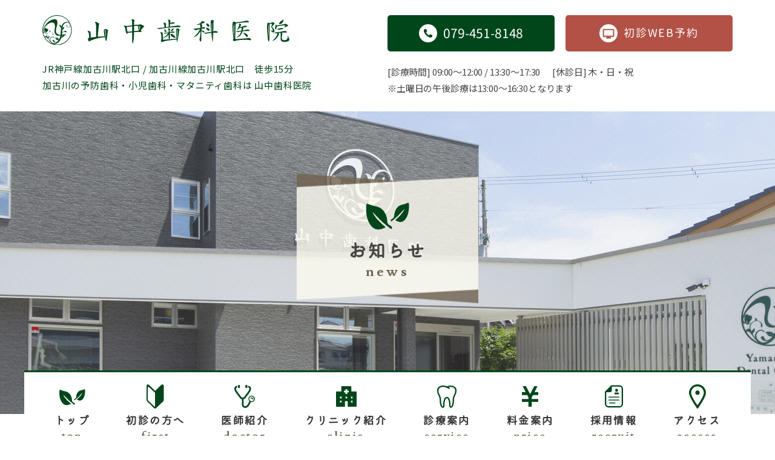

--- FILE ---
content_type: text/html; charset=UTF-8
request_url: https://ydc.jp/%E5%B1%B1%E4%B8%AD%E6%AD%AF%E7%A7%91%E5%8C%BB%E9%99%A2%E3%80%8011%E6%9C%88%E4%BC%91%E8%A8%BA%E6%97%A5%E3%81%AE%E3%81%8A%E7%9F%A5%E3%82%89%E3%81%9B-4/
body_size: 13429
content:
<!doctype html>
<!--[if lt IE 7]><html lang="ja"
	prefix="og: http://ogp.me/ns#"  class="no-js lt-ie9 lt-ie8 lt-ie7"><![endif]-->
<!--[if (IE 7)&!(IEMobile)]><html lang="ja"
	prefix="og: http://ogp.me/ns#"  class="no-js lt-ie9 lt-ie8"><![endif]-->
<!--[if (IE 8)&!(IEMobile)]><html lang="ja"
	prefix="og: http://ogp.me/ns#"  class="no-js lt-ie9"><![endif]-->
<!--[if gt IE 8]><!-->
<html lang="ja"
	prefix="og: http://ogp.me/ns#"  class="no-js">
<!--<![endif]-->

<head>
  <meta charset="utf-8">
    <meta http-equiv="X-UA-Compatible" content="IE=edge">
  <title>山中歯科医院　11月休診日のお知らせ | 【加古川駅徒歩15分】予防歯科・マタニティ歯科・小児歯科の歯医者 山中歯科医院</title>
    <meta name="HandheldFriendly" content="True">
  <meta name="MobileOptimized" content="320">
  <meta name="viewport" content="width=device-width, initial-scale=1, maximum-scale=1, user-scalable=no">
    <link rel="apple-touch-icon" href="https://ydc.jp/wp-content/themes/bones/library/images/apple-touch-icon.png">
  <link rel="icon" href="https://ydc.jp/wp-content/themes/bones/favicon.png">
  <!--[if IE]>
	<link rel="shortcut icon" href="https://ydc.jp/wp-content/themes/bones/favicon.ico">
<![endif]-->

    <meta name="msapplication-TileColor" content="#00461b">
  <meta name="msapplication-TileImage" content="https://ydc.jp/wp-content/themes/bones/library/images/win8-tile-icon.png">
  <meta name="theme-color" content="#00461b">
  <link rel="pingback" href="https://ydc.jp/xmlrpc.php">
    <meta name='robots' content='max-image-preview:large' />

<!-- All in One SEO Pack 2.11 by Michael Torbert of Semper Fi Web Design[556,629] -->
<meta name="description"  content="山中歯科医院の11月休診日をお知らせします。 【休診日】 木曜日（10日、17日） 日曜日（6日、13日、20日、27日） 祝日（3日、23日） また、9日（水）、19日（土）も休診させて頂きます。 23日（水）が祝日で休診の為、24日（木）は診療致します。 皆様のご来院をお待ちしています。" />

<link rel="canonical" href="https://ydc.jp/山中歯科医院　11月休診日のお知らせ-4/" />
<meta property="og:title" content="山中歯科医院　11月休診日のお知らせ | 【加古川駅徒歩15分】予防歯科・マタニティ歯科・小児歯科の歯医者 山中歯科医院" />
<meta property="og:type" content="article" />
<meta property="og:url" content="https://ydc.jp/山中歯科医院　11月休診日のお知らせ-4/" />
<meta property="og:image" content="https://ydc.jp/wp-content/themes/bones/dist/img/default.jpg" />
<meta property="og:image:width" content="1200" />
<meta property="og:image:height" content="630" />
<meta property="og:site_name" content="【加古川駅徒歩15分】予防歯科・マタニティ歯科・小児歯科の歯医者 山中歯科医院" />
<meta property="fb:admins" content="yamanaka.dental.clinic" />
<meta property="fb:app_id" content="297388994548841" />
<meta property="og:description" content="山中歯科医院の11月休診日をお知らせします。 【休診日】 木曜日（10日、17日） 日曜日（6日、13日、20日、27日） 祝日（3日、23日） また、9日（水）、19日（土）も休診させて頂きます。 23日（水）が祝日で休診の為、24日（木）は診療致します。 皆様のご来院をお待ちしています。" />
<meta property="article:published_time" content="2022-10-28T01:02:34Z" />
<meta property="article:modified_time" content="2022-10-28T01:02:34Z" />
<meta name="twitter:card" content="summary" />
<meta name="twitter:title" content="山中歯科医院　11月休診日のお知らせ | 【加古川駅徒歩15分】予防歯科・マタニティ歯科・小児歯科の歯医者 山中歯科医院" />
<meta name="twitter:description" content="山中歯科医院の11月休診日をお知らせします。 【休診日】 木曜日（10日、17日） 日曜日（6日、13日、20日、27日） 祝日（3日、23日） また、9日（水）、19日（土）も休診させて頂きます。 23日（水）が祝日で休診の為、24日（木）は診療致します。 皆様のご来院をお待ちしています。" />
<meta name="twitter:image" content="https://ydc.jp/wp-content/themes/bones/dist/img/default.jpg" />
<meta itemprop="image" content="https://ydc.jp/wp-content/themes/bones/dist/img/default.jpg" />
<!-- /all in one seo pack -->
<link rel='dns-prefetch' href='//www.google.com' />
<link rel='dns-prefetch' href='//www.googletagmanager.com' />
<link rel="alternate" type="application/rss+xml" title="【加古川駅徒歩15分】予防歯科・マタニティ歯科・小児歯科の歯医者 山中歯科医院 &raquo; フィード" href="https://ydc.jp/feed/" />
<link rel="alternate" type="application/rss+xml" title="【加古川駅徒歩15分】予防歯科・マタニティ歯科・小児歯科の歯医者 山中歯科医院 &raquo; コメントフィード" href="https://ydc.jp/comments/feed/" />
<link rel="alternate" type="application/rss+xml" title="【加古川駅徒歩15分】予防歯科・マタニティ歯科・小児歯科の歯医者 山中歯科医院 &raquo; 山中歯科医院　11月休診日のお知らせ のコメントのフィード" href="https://ydc.jp/%e5%b1%b1%e4%b8%ad%e6%ad%af%e7%a7%91%e5%8c%bb%e9%99%a2%e3%80%8011%e6%9c%88%e4%bc%91%e8%a8%ba%e6%97%a5%e3%81%ae%e3%81%8a%e7%9f%a5%e3%82%89%e3%81%9b-4/feed/" />
<script type="text/javascript">
window._wpemojiSettings = {"baseUrl":"https:\/\/s.w.org\/images\/core\/emoji\/14.0.0\/72x72\/","ext":".png","svgUrl":"https:\/\/s.w.org\/images\/core\/emoji\/14.0.0\/svg\/","svgExt":".svg","source":{"concatemoji":"https:\/\/ydc.jp\/wp-includes\/js\/wp-emoji-release.min.js"}};
/*! This file is auto-generated */
!function(e,a,t){var n,r,o,i=a.createElement("canvas"),p=i.getContext&&i.getContext("2d");function s(e,t){p.clearRect(0,0,i.width,i.height),p.fillText(e,0,0);e=i.toDataURL();return p.clearRect(0,0,i.width,i.height),p.fillText(t,0,0),e===i.toDataURL()}function c(e){var t=a.createElement("script");t.src=e,t.defer=t.type="text/javascript",a.getElementsByTagName("head")[0].appendChild(t)}for(o=Array("flag","emoji"),t.supports={everything:!0,everythingExceptFlag:!0},r=0;r<o.length;r++)t.supports[o[r]]=function(e){if(p&&p.fillText)switch(p.textBaseline="top",p.font="600 32px Arial",e){case"flag":return s("\ud83c\udff3\ufe0f\u200d\u26a7\ufe0f","\ud83c\udff3\ufe0f\u200b\u26a7\ufe0f")?!1:!s("\ud83c\uddfa\ud83c\uddf3","\ud83c\uddfa\u200b\ud83c\uddf3")&&!s("\ud83c\udff4\udb40\udc67\udb40\udc62\udb40\udc65\udb40\udc6e\udb40\udc67\udb40\udc7f","\ud83c\udff4\u200b\udb40\udc67\u200b\udb40\udc62\u200b\udb40\udc65\u200b\udb40\udc6e\u200b\udb40\udc67\u200b\udb40\udc7f");case"emoji":return!s("\ud83e\udef1\ud83c\udffb\u200d\ud83e\udef2\ud83c\udfff","\ud83e\udef1\ud83c\udffb\u200b\ud83e\udef2\ud83c\udfff")}return!1}(o[r]),t.supports.everything=t.supports.everything&&t.supports[o[r]],"flag"!==o[r]&&(t.supports.everythingExceptFlag=t.supports.everythingExceptFlag&&t.supports[o[r]]);t.supports.everythingExceptFlag=t.supports.everythingExceptFlag&&!t.supports.flag,t.DOMReady=!1,t.readyCallback=function(){t.DOMReady=!0},t.supports.everything||(n=function(){t.readyCallback()},a.addEventListener?(a.addEventListener("DOMContentLoaded",n,!1),e.addEventListener("load",n,!1)):(e.attachEvent("onload",n),a.attachEvent("onreadystatechange",function(){"complete"===a.readyState&&t.readyCallback()})),(e=t.source||{}).concatemoji?c(e.concatemoji):e.wpemoji&&e.twemoji&&(c(e.twemoji),c(e.wpemoji)))}(window,document,window._wpemojiSettings);
</script>
<style type="text/css">
img.wp-smiley,
img.emoji {
	display: inline !important;
	border: none !important;
	box-shadow: none !important;
	height: 1em !important;
	width: 1em !important;
	margin: 0 0.07em !important;
	vertical-align: -0.1em !important;
	background: none !important;
	padding: 0 !important;
}
</style>
	<link rel='stylesheet' id='sbi_styles-css' href='https://ydc.jp/wp-content/plugins/instagram-feed/css/sbi-styles.min.css' type='text/css' media='all' />
<style id='xo-event-calendar-event-calendar-style-inline-css' type='text/css'>
.xo-event-calendar{font-family:Helvetica Neue,Helvetica,Hiragino Kaku Gothic ProN,Meiryo,MS PGothic,sans-serif;overflow:auto;position:relative}.xo-event-calendar td,.xo-event-calendar th{padding:0!important}.xo-event-calendar .calendar:nth-child(n+2) .month-next,.xo-event-calendar .calendar:nth-child(n+2) .month-prev{visibility:hidden}.xo-event-calendar table{background-color:transparent;border-collapse:separate;border-spacing:0;color:#333;margin:0;padding:0;table-layout:fixed;width:100%}.xo-event-calendar table caption,.xo-event-calendar table tbody,.xo-event-calendar table td,.xo-event-calendar table tfoot,.xo-event-calendar table th,.xo-event-calendar table thead,.xo-event-calendar table tr{background:transparent;border:0;margin:0;opacity:1;outline:0;padding:0;vertical-align:baseline}.xo-event-calendar table table tr{display:table-row}.xo-event-calendar table table td,.xo-event-calendar table table th{display:table-cell;padding:0}.xo-event-calendar table.xo-month{border:1px solid #ccc;border-right-width:0;margin:0 0 8px;padding:0}.xo-event-calendar table.xo-month td,.xo-event-calendar table.xo-month th{background-color:#fff;border:1px solid #ccc;padding:0}.xo-event-calendar table.xo-month caption{caption-side:top}.xo-event-calendar table.xo-month .month-header{display:flex;flex-flow:wrap;justify-content:center;margin:4px 0}.xo-event-calendar table.xo-month .month-header>span{flex-grow:1;text-align:center}.xo-event-calendar table.xo-month button{background-color:transparent;border:0;box-shadow:none;color:#333;cursor:pointer;margin:0;overflow:hidden;padding:0;text-shadow:none;width:38px}.xo-event-calendar table.xo-month button[disabled]{cursor:default;opacity:.3}.xo-event-calendar table.xo-month button>span{text-align:center;vertical-align:middle}.xo-event-calendar table.xo-month button span.nav-prev{border-bottom:2px solid #333;border-left:2px solid #333;display:inline-block;font-size:0;height:13px;transform:rotate(45deg);width:13px}.xo-event-calendar table.xo-month button span.nav-next{border-right:2px solid #333;border-top:2px solid #333;display:inline-block;font-size:0;height:13px;transform:rotate(45deg);width:13px}.xo-event-calendar table.xo-month button:hover span.nav-next,.xo-event-calendar table.xo-month button:hover span.nav-prev{border-width:3px}.xo-event-calendar table.xo-month>thead th{border-width:0 1px 0 0;color:#333;font-size:.9em;font-weight:700;padding:1px 0;text-align:center}.xo-event-calendar table.xo-month>thead th.sunday{color:#d00}.xo-event-calendar table.xo-month>thead th.saturday{color:#00d}.xo-event-calendar table.xo-month .month-week{border:0;overflow:hidden;padding:0;position:relative;width:100%}.xo-event-calendar table.xo-month .month-week table{border:0;margin:0;padding:0}.xo-event-calendar table.xo-month .month-dayname{border-width:1px 0 0 1px;bottom:0;left:0;position:absolute;right:0;top:0}.xo-event-calendar table.xo-month .month-dayname td{border-width:1px 1px 0 0;padding:0}.xo-event-calendar table.xo-month .month-dayname td div{border-width:1px 1px 0 0;font-size:100%;height:1000px;line-height:1.2em;padding:4px;text-align:right}.xo-event-calendar table.xo-month .month-dayname td div.other-month{opacity:.6}.xo-event-calendar table.xo-month .month-dayname td div.today{color:#00d;font-weight:700}.xo-event-calendar table.xo-month .month-dayname-space{height:1.5em;position:relative;top:0}.xo-event-calendar table.xo-month .month-event{background-color:transparent;position:relative;top:0}.xo-event-calendar table.xo-month .month-event td{background-color:transparent;border-width:0 1px 0 0;padding:0 1px 2px}.xo-event-calendar table.xo-month .month-event-space{background-color:transparent;height:1.5em}.xo-event-calendar table.xo-month .month-event-space td{border-width:0 1px 0 0}.xo-event-calendar table.xo-month .month-event tr,.xo-event-calendar table.xo-month .month-event-space tr{background-color:transparent}.xo-event-calendar table.xo-month .month-event-title{background-color:#ccc;border-radius:3px;color:#666;display:block;font-size:.8em;margin:1px;overflow:hidden;padding:0 4px;text-align:left;white-space:nowrap}.xo-event-calendar p.holiday-title{font-size:90%;margin:0;padding:2px 0;vertical-align:middle}.xo-event-calendar p.holiday-title span{border:1px solid #ccc;margin:0 6px 0 0;padding:0 0 0 18px}.xo-event-calendar .loading-animation{left:50%;margin:-20px 0 0 -20px;position:absolute;top:50%}@media(min-width:600px){.xo-event-calendar .calendars.columns-2{-moz-column-gap:15px;column-gap:15px;display:grid;grid-template-columns:repeat(2,1fr);row-gap:5px}.xo-event-calendar .calendars.columns-2 .month-next,.xo-event-calendar .calendars.columns-2 .month-prev{visibility:hidden}.xo-event-calendar .calendars.columns-2 .calendar:first-child .month-prev,.xo-event-calendar .calendars.columns-2 .calendar:nth-child(2) .month-next{visibility:visible}.xo-event-calendar .calendars.columns-3{-moz-column-gap:15px;column-gap:15px;display:grid;grid-template-columns:repeat(3,1fr);row-gap:5px}.xo-event-calendar .calendars.columns-3 .month-next,.xo-event-calendar .calendars.columns-3 .month-prev{visibility:hidden}.xo-event-calendar .calendars.columns-3 .calendar:first-child .month-prev,.xo-event-calendar .calendars.columns-3 .calendar:nth-child(3) .month-next{visibility:visible}.xo-event-calendar .calendars.columns-4{-moz-column-gap:15px;column-gap:15px;display:grid;grid-template-columns:repeat(4,1fr);row-gap:5px}.xo-event-calendar .calendars.columns-4 .month-next,.xo-event-calendar .calendars.columns-4 .month-prev{visibility:hidden}.xo-event-calendar .calendars.columns-4 .calendar:first-child .month-prev,.xo-event-calendar .calendars.columns-4 .calendar:nth-child(4) .month-next{visibility:visible}}.xo-event-calendar.xo-calendar-loading .xo-months{opacity:.5}.xo-event-calendar.xo-calendar-loading .loading-animation{animation:loadingCircRot .8s linear infinite;border:5px solid rgba(0,0,0,.2);border-radius:50%;border-top-color:#4285f4;height:40px;width:40px}@keyframes loadingCircRot{0%{transform:rotate(0deg)}to{transform:rotate(359deg)}}.xo-event-calendar.is-style-legacy table.xo-month .month-header>span{font-size:120%;line-height:28px}.xo-event-calendar.is-style-regular table.xo-month button:not(:hover):not(:active):not(.has-background){background-color:transparent;color:#333}.xo-event-calendar.is-style-regular table.xo-month button>span{text-align:center;vertical-align:middle}.xo-event-calendar.is-style-regular table.xo-month button>span:not(.dashicons){font-size:2em;overflow:hidden;text-indent:100%;white-space:nowrap}.xo-event-calendar.is-style-regular table.xo-month .month-next,.xo-event-calendar.is-style-regular table.xo-month .month-prev{height:2em;width:2em}.xo-event-calendar.is-style-regular table.xo-month .month-header{align-items:center;display:flex;justify-content:center;padding:.2em 0}.xo-event-calendar.is-style-regular table.xo-month .month-header .calendar-caption{flex-grow:1}.xo-event-calendar.is-style-regular table.xo-month .month-header>span{font-size:1.1em}.xo-event-calendar.is-style-regular table.xo-month>thead th{background:#fafafa;font-size:.8em}.xo-event-calendar.is-style-regular table.xo-month .month-dayname td div{font-size:1em;padding:.2em}.xo-event-calendar.is-style-regular table.xo-month .month-dayname td div.today{color:#339;font-weight:700}.xo-event-calendar.is-style-regular .holiday-titles{display:inline-flex;flex-wrap:wrap;gap:.25em 1em}.xo-event-calendar.is-style-regular p.holiday-title{font-size:.875em;margin:0 0 .5em}.xo-event-calendar.is-style-regular p.holiday-title span{margin:0 .25em 0 0;padding:0 0 0 1.25em}

</style>
<style id='xo-event-calendar-simple-calendar-style-inline-css' type='text/css'>
.xo-simple-calendar{box-sizing:border-box;font-family:Helvetica Neue,Helvetica,Hiragino Kaku Gothic ProN,Meiryo,MS PGothic,sans-serif;margin:0;padding:0;position:relative}.xo-simple-calendar td,.xo-simple-calendar th{padding:0!important}.xo-simple-calendar .calendar:nth-child(n+2) .month-next,.xo-simple-calendar .calendar:nth-child(n+2) .month-prev{visibility:hidden}.xo-simple-calendar .calendar table.month{border:0;border-collapse:separate;border-spacing:1px;box-sizing:border-box;margin:0 0 .5em;min-width:auto;outline:0;padding:0;table-layout:fixed;width:100%}.xo-simple-calendar .calendar table.month caption,.xo-simple-calendar .calendar table.month tbody,.xo-simple-calendar .calendar table.month td,.xo-simple-calendar .calendar table.month tfoot,.xo-simple-calendar .calendar table.month th,.xo-simple-calendar .calendar table.month thead,.xo-simple-calendar .calendar table.month tr{background:transparent;border:0;margin:0;opacity:1;outline:0;padding:0;vertical-align:baseline}.xo-simple-calendar .calendar table.month caption{caption-side:top;font-size:1.1em}.xo-simple-calendar .calendar table.month .month-header{align-items:center;display:flex;justify-content:center;width:100%}.xo-simple-calendar .calendar table.month .month-header .month-title{flex-grow:1;font-size:1em;font-weight:400;letter-spacing:.1em;line-height:1em;padding:0;text-align:center}.xo-simple-calendar .calendar table.month .month-header button{background:none;background-color:transparent;border:0;font-size:1.4em;line-height:1.4em;margin:0;outline-offset:0;padding:0;width:1.4em}.xo-simple-calendar .calendar table.month .month-header button:not(:hover):not(:active):not(.has-background){background-color:transparent}.xo-simple-calendar .calendar table.month .month-header button:hover{opacity:.6}.xo-simple-calendar .calendar table.month .month-header button:disabled{cursor:auto;opacity:.3}.xo-simple-calendar .calendar table.month .month-header .month-next,.xo-simple-calendar .calendar table.month .month-header .month-prev{background-color:transparent;color:#333;cursor:pointer}.xo-simple-calendar .calendar table.month tr{background:transparent;border:0;outline:0}.xo-simple-calendar .calendar table.month td,.xo-simple-calendar .calendar table.month th{background:transparent;border:0;outline:0;text-align:center;vertical-align:middle;word-break:normal}.xo-simple-calendar .calendar table.month th{font-size:.8em;font-weight:700}.xo-simple-calendar .calendar table.month td{font-size:1em;font-weight:400}.xo-simple-calendar .calendar table.month .day.holiday{color:#333}.xo-simple-calendar .calendar table.month .day.other{opacity:.3}.xo-simple-calendar .calendar table.month .day>span{box-sizing:border-box;display:inline-block;padding:.2em;width:100%}.xo-simple-calendar .calendar table.month th>span{color:#333}.xo-simple-calendar .calendar table.month .day.sun>span,.xo-simple-calendar .calendar table.month th.sun>span{color:#ec0220}.xo-simple-calendar .calendar table.month .day.sat>span,.xo-simple-calendar .calendar table.month th.sat>span{color:#0069de}.xo-simple-calendar .calendars-footer{margin:.5em;padding:0}.xo-simple-calendar .calendars-footer ul.holiday-titles{border:0;display:inline-flex;flex-wrap:wrap;gap:.25em 1em;margin:0;outline:0;padding:0}.xo-simple-calendar .calendars-footer ul.holiday-titles li{border:0;list-style:none;margin:0;outline:0;padding:0}.xo-simple-calendar .calendars-footer ul.holiday-titles li:after,.xo-simple-calendar .calendars-footer ul.holiday-titles li:before{content:none}.xo-simple-calendar .calendars-footer ul.holiday-titles .mark{border-radius:50%;display:inline-block;height:1.2em;vertical-align:middle;width:1.2em}.xo-simple-calendar .calendars-footer ul.holiday-titles .title{font-size:.7em;vertical-align:middle}@media(min-width:600px){.xo-simple-calendar .calendars.columns-2{-moz-column-gap:15px;column-gap:15px;display:grid;grid-template-columns:repeat(2,1fr);row-gap:5px}.xo-simple-calendar .calendars.columns-2 .month-next,.xo-simple-calendar .calendars.columns-2 .month-prev{visibility:hidden}.xo-simple-calendar .calendars.columns-2 .calendar:first-child .month-prev,.xo-simple-calendar .calendars.columns-2 .calendar:nth-child(2) .month-next{visibility:visible}.xo-simple-calendar .calendars.columns-3{-moz-column-gap:15px;column-gap:15px;display:grid;grid-template-columns:repeat(3,1fr);row-gap:5px}.xo-simple-calendar .calendars.columns-3 .month-next,.xo-simple-calendar .calendars.columns-3 .month-prev{visibility:hidden}.xo-simple-calendar .calendars.columns-3 .calendar:first-child .month-prev,.xo-simple-calendar .calendars.columns-3 .calendar:nth-child(3) .month-next{visibility:visible}.xo-simple-calendar .calendars.columns-4{-moz-column-gap:15px;column-gap:15px;display:grid;grid-template-columns:repeat(4,1fr);row-gap:5px}.xo-simple-calendar .calendars.columns-4 .month-next,.xo-simple-calendar .calendars.columns-4 .month-prev{visibility:hidden}.xo-simple-calendar .calendars.columns-4 .calendar:first-child .month-prev,.xo-simple-calendar .calendars.columns-4 .calendar:nth-child(4) .month-next{visibility:visible}}.xo-simple-calendar .calendar-loading-animation{left:50%;margin:-20px 0 0 -20px;position:absolute;top:50%}.xo-simple-calendar.xo-calendar-loading .calendars{opacity:.3}.xo-simple-calendar.xo-calendar-loading .calendar-loading-animation{animation:SimpleCalendarLoadingCircRot .8s linear infinite;border:5px solid rgba(0,0,0,.2);border-radius:50%;border-top-color:#4285f4;height:40px;width:40px}@keyframes SimpleCalendarLoadingCircRot{0%{transform:rotate(0deg)}to{transform:rotate(359deg)}}.xo-simple-calendar.is-style-regular table.month{border-collapse:collapse;border-spacing:0}.xo-simple-calendar.is-style-regular table.month tr{border:0}.xo-simple-calendar.is-style-regular table.month .day>span{border-radius:50%;line-height:2em;padding:.1em;width:2.2em}.xo-simple-calendar.is-style-frame table.month{background:transparent;border-collapse:collapse;border-spacing:0}.xo-simple-calendar.is-style-frame table.month thead tr{background:#eee}.xo-simple-calendar.is-style-frame table.month tbody tr{background:#fff}.xo-simple-calendar.is-style-frame table.month td,.xo-simple-calendar.is-style-frame table.month th{border:1px solid #ccc}.xo-simple-calendar.is-style-frame .calendars-footer{margin:8px 0}.xo-simple-calendar.is-style-frame .calendars-footer ul.holiday-titles .mark{border:1px solid #ccc;border-radius:0}

</style>
<link rel='stylesheet' id='classic-theme-styles-css' href='https://ydc.jp/wp-includes/css/classic-themes.min.css' type='text/css' media='all' />
<style id='global-styles-inline-css' type='text/css'>
body{--wp--preset--color--black: #000000;--wp--preset--color--cyan-bluish-gray: #abb8c3;--wp--preset--color--white: #ffffff;--wp--preset--color--pale-pink: #f78da7;--wp--preset--color--vivid-red: #cf2e2e;--wp--preset--color--luminous-vivid-orange: #ff6900;--wp--preset--color--luminous-vivid-amber: #fcb900;--wp--preset--color--light-green-cyan: #7bdcb5;--wp--preset--color--vivid-green-cyan: #00d084;--wp--preset--color--pale-cyan-blue: #8ed1fc;--wp--preset--color--vivid-cyan-blue: #0693e3;--wp--preset--color--vivid-purple: #9b51e0;--wp--preset--gradient--vivid-cyan-blue-to-vivid-purple: linear-gradient(135deg,rgba(6,147,227,1) 0%,rgb(155,81,224) 100%);--wp--preset--gradient--light-green-cyan-to-vivid-green-cyan: linear-gradient(135deg,rgb(122,220,180) 0%,rgb(0,208,130) 100%);--wp--preset--gradient--luminous-vivid-amber-to-luminous-vivid-orange: linear-gradient(135deg,rgba(252,185,0,1) 0%,rgba(255,105,0,1) 100%);--wp--preset--gradient--luminous-vivid-orange-to-vivid-red: linear-gradient(135deg,rgba(255,105,0,1) 0%,rgb(207,46,46) 100%);--wp--preset--gradient--very-light-gray-to-cyan-bluish-gray: linear-gradient(135deg,rgb(238,238,238) 0%,rgb(169,184,195) 100%);--wp--preset--gradient--cool-to-warm-spectrum: linear-gradient(135deg,rgb(74,234,220) 0%,rgb(151,120,209) 20%,rgb(207,42,186) 40%,rgb(238,44,130) 60%,rgb(251,105,98) 80%,rgb(254,248,76) 100%);--wp--preset--gradient--blush-light-purple: linear-gradient(135deg,rgb(255,206,236) 0%,rgb(152,150,240) 100%);--wp--preset--gradient--blush-bordeaux: linear-gradient(135deg,rgb(254,205,165) 0%,rgb(254,45,45) 50%,rgb(107,0,62) 100%);--wp--preset--gradient--luminous-dusk: linear-gradient(135deg,rgb(255,203,112) 0%,rgb(199,81,192) 50%,rgb(65,88,208) 100%);--wp--preset--gradient--pale-ocean: linear-gradient(135deg,rgb(255,245,203) 0%,rgb(182,227,212) 50%,rgb(51,167,181) 100%);--wp--preset--gradient--electric-grass: linear-gradient(135deg,rgb(202,248,128) 0%,rgb(113,206,126) 100%);--wp--preset--gradient--midnight: linear-gradient(135deg,rgb(2,3,129) 0%,rgb(40,116,252) 100%);--wp--preset--duotone--dark-grayscale: url('#wp-duotone-dark-grayscale');--wp--preset--duotone--grayscale: url('#wp-duotone-grayscale');--wp--preset--duotone--purple-yellow: url('#wp-duotone-purple-yellow');--wp--preset--duotone--blue-red: url('#wp-duotone-blue-red');--wp--preset--duotone--midnight: url('#wp-duotone-midnight');--wp--preset--duotone--magenta-yellow: url('#wp-duotone-magenta-yellow');--wp--preset--duotone--purple-green: url('#wp-duotone-purple-green');--wp--preset--duotone--blue-orange: url('#wp-duotone-blue-orange');--wp--preset--font-size--small: 13px;--wp--preset--font-size--medium: 20px;--wp--preset--font-size--large: 36px;--wp--preset--font-size--x-large: 42px;--wp--preset--spacing--20: 0.44rem;--wp--preset--spacing--30: 0.67rem;--wp--preset--spacing--40: 1rem;--wp--preset--spacing--50: 1.5rem;--wp--preset--spacing--60: 2.25rem;--wp--preset--spacing--70: 3.38rem;--wp--preset--spacing--80: 5.06rem;--wp--preset--shadow--natural: 6px 6px 9px rgba(0, 0, 0, 0.2);--wp--preset--shadow--deep: 12px 12px 50px rgba(0, 0, 0, 0.4);--wp--preset--shadow--sharp: 6px 6px 0px rgba(0, 0, 0, 0.2);--wp--preset--shadow--outlined: 6px 6px 0px -3px rgba(255, 255, 255, 1), 6px 6px rgba(0, 0, 0, 1);--wp--preset--shadow--crisp: 6px 6px 0px rgba(0, 0, 0, 1);}:where(.is-layout-flex){gap: 0.5em;}body .is-layout-flow > .alignleft{float: left;margin-inline-start: 0;margin-inline-end: 2em;}body .is-layout-flow > .alignright{float: right;margin-inline-start: 2em;margin-inline-end: 0;}body .is-layout-flow > .aligncenter{margin-left: auto !important;margin-right: auto !important;}body .is-layout-constrained > .alignleft{float: left;margin-inline-start: 0;margin-inline-end: 2em;}body .is-layout-constrained > .alignright{float: right;margin-inline-start: 2em;margin-inline-end: 0;}body .is-layout-constrained > .aligncenter{margin-left: auto !important;margin-right: auto !important;}body .is-layout-constrained > :where(:not(.alignleft):not(.alignright):not(.alignfull)){max-width: var(--wp--style--global--content-size);margin-left: auto !important;margin-right: auto !important;}body .is-layout-constrained > .alignwide{max-width: var(--wp--style--global--wide-size);}body .is-layout-flex{display: flex;}body .is-layout-flex{flex-wrap: wrap;align-items: center;}body .is-layout-flex > *{margin: 0;}:where(.wp-block-columns.is-layout-flex){gap: 2em;}.has-black-color{color: var(--wp--preset--color--black) !important;}.has-cyan-bluish-gray-color{color: var(--wp--preset--color--cyan-bluish-gray) !important;}.has-white-color{color: var(--wp--preset--color--white) !important;}.has-pale-pink-color{color: var(--wp--preset--color--pale-pink) !important;}.has-vivid-red-color{color: var(--wp--preset--color--vivid-red) !important;}.has-luminous-vivid-orange-color{color: var(--wp--preset--color--luminous-vivid-orange) !important;}.has-luminous-vivid-amber-color{color: var(--wp--preset--color--luminous-vivid-amber) !important;}.has-light-green-cyan-color{color: var(--wp--preset--color--light-green-cyan) !important;}.has-vivid-green-cyan-color{color: var(--wp--preset--color--vivid-green-cyan) !important;}.has-pale-cyan-blue-color{color: var(--wp--preset--color--pale-cyan-blue) !important;}.has-vivid-cyan-blue-color{color: var(--wp--preset--color--vivid-cyan-blue) !important;}.has-vivid-purple-color{color: var(--wp--preset--color--vivid-purple) !important;}.has-black-background-color{background-color: var(--wp--preset--color--black) !important;}.has-cyan-bluish-gray-background-color{background-color: var(--wp--preset--color--cyan-bluish-gray) !important;}.has-white-background-color{background-color: var(--wp--preset--color--white) !important;}.has-pale-pink-background-color{background-color: var(--wp--preset--color--pale-pink) !important;}.has-vivid-red-background-color{background-color: var(--wp--preset--color--vivid-red) !important;}.has-luminous-vivid-orange-background-color{background-color: var(--wp--preset--color--luminous-vivid-orange) !important;}.has-luminous-vivid-amber-background-color{background-color: var(--wp--preset--color--luminous-vivid-amber) !important;}.has-light-green-cyan-background-color{background-color: var(--wp--preset--color--light-green-cyan) !important;}.has-vivid-green-cyan-background-color{background-color: var(--wp--preset--color--vivid-green-cyan) !important;}.has-pale-cyan-blue-background-color{background-color: var(--wp--preset--color--pale-cyan-blue) !important;}.has-vivid-cyan-blue-background-color{background-color: var(--wp--preset--color--vivid-cyan-blue) !important;}.has-vivid-purple-background-color{background-color: var(--wp--preset--color--vivid-purple) !important;}.has-black-border-color{border-color: var(--wp--preset--color--black) !important;}.has-cyan-bluish-gray-border-color{border-color: var(--wp--preset--color--cyan-bluish-gray) !important;}.has-white-border-color{border-color: var(--wp--preset--color--white) !important;}.has-pale-pink-border-color{border-color: var(--wp--preset--color--pale-pink) !important;}.has-vivid-red-border-color{border-color: var(--wp--preset--color--vivid-red) !important;}.has-luminous-vivid-orange-border-color{border-color: var(--wp--preset--color--luminous-vivid-orange) !important;}.has-luminous-vivid-amber-border-color{border-color: var(--wp--preset--color--luminous-vivid-amber) !important;}.has-light-green-cyan-border-color{border-color: var(--wp--preset--color--light-green-cyan) !important;}.has-vivid-green-cyan-border-color{border-color: var(--wp--preset--color--vivid-green-cyan) !important;}.has-pale-cyan-blue-border-color{border-color: var(--wp--preset--color--pale-cyan-blue) !important;}.has-vivid-cyan-blue-border-color{border-color: var(--wp--preset--color--vivid-cyan-blue) !important;}.has-vivid-purple-border-color{border-color: var(--wp--preset--color--vivid-purple) !important;}.has-vivid-cyan-blue-to-vivid-purple-gradient-background{background: var(--wp--preset--gradient--vivid-cyan-blue-to-vivid-purple) !important;}.has-light-green-cyan-to-vivid-green-cyan-gradient-background{background: var(--wp--preset--gradient--light-green-cyan-to-vivid-green-cyan) !important;}.has-luminous-vivid-amber-to-luminous-vivid-orange-gradient-background{background: var(--wp--preset--gradient--luminous-vivid-amber-to-luminous-vivid-orange) !important;}.has-luminous-vivid-orange-to-vivid-red-gradient-background{background: var(--wp--preset--gradient--luminous-vivid-orange-to-vivid-red) !important;}.has-very-light-gray-to-cyan-bluish-gray-gradient-background{background: var(--wp--preset--gradient--very-light-gray-to-cyan-bluish-gray) !important;}.has-cool-to-warm-spectrum-gradient-background{background: var(--wp--preset--gradient--cool-to-warm-spectrum) !important;}.has-blush-light-purple-gradient-background{background: var(--wp--preset--gradient--blush-light-purple) !important;}.has-blush-bordeaux-gradient-background{background: var(--wp--preset--gradient--blush-bordeaux) !important;}.has-luminous-dusk-gradient-background{background: var(--wp--preset--gradient--luminous-dusk) !important;}.has-pale-ocean-gradient-background{background: var(--wp--preset--gradient--pale-ocean) !important;}.has-electric-grass-gradient-background{background: var(--wp--preset--gradient--electric-grass) !important;}.has-midnight-gradient-background{background: var(--wp--preset--gradient--midnight) !important;}.has-small-font-size{font-size: var(--wp--preset--font-size--small) !important;}.has-medium-font-size{font-size: var(--wp--preset--font-size--medium) !important;}.has-large-font-size{font-size: var(--wp--preset--font-size--large) !important;}.has-x-large-font-size{font-size: var(--wp--preset--font-size--x-large) !important;}
.wp-block-navigation a:where(:not(.wp-element-button)){color: inherit;}
:where(.wp-block-columns.is-layout-flex){gap: 2em;}
.wp-block-pullquote{font-size: 1.5em;line-height: 1.6;}
</style>
<link rel='stylesheet' id='xo-event-calendar-css' href='https://ydc.jp/wp-content/plugins/xo-event-calendar/css/xo-event-calendar.css' type='text/css' media='all' />
<link rel='stylesheet' id='bones-stylesheet-css' href='https://ydc.jp/wp-content/themes/bones/library/css/style.css' type='text/css' media='all' />
<!--[if lt IE 9]>
<link rel='stylesheet' id='bones-ie-only-css' href='https://ydc.jp/wp-content/themes/bones/library/css/ie.css' type='text/css' media='all' />
<![endif]-->

<!-- Google アナリティクス スニペット (Site Kit が追加) -->
<script type='text/javascript' src='https://www.googletagmanager.com/gtag/js?id=UA-16974826-24' id='google_gtagjs-js' async></script>
<script type='text/javascript' id='google_gtagjs-js-after'>
window.dataLayer = window.dataLayer || [];function gtag(){dataLayer.push(arguments);}
gtag('set', 'linker', {"domains":["ydc.jp"]} );
gtag("js", new Date());
gtag("set", "developer_id.dZTNiMT", true);
gtag("config", "UA-16974826-24", {"anonymize_ip":true});
</script>

<!-- (ここまで) Google アナリティクス スニペット (Site Kit が追加) -->
<script type='text/javascript' src='https://ydc.jp/wp-content/themes/bones/library/js/libs/modernizr.custom.min.js' id='bones-modernizr-js'></script>
<script type='text/javascript' src='https://ydc.jp/wp-includes/js/jquery/jquery.min.js' id='jquery-core-js'></script>
<script type='text/javascript' src='https://ydc.jp/wp-includes/js/jquery/jquery-migrate.min.js' id='jquery-migrate-js'></script>
<link rel="https://api.w.org/" href="https://ydc.jp/wp-json/" /><link rel="alternate" type="application/json" href="https://ydc.jp/wp-json/wp/v2/posts/993" /><link rel='shortlink' href='https://ydc.jp/?p=993' />
<link rel="alternate" type="application/json+oembed" href="https://ydc.jp/wp-json/oembed/1.0/embed?url=https%3A%2F%2Fydc.jp%2F%25e5%25b1%25b1%25e4%25b8%25ad%25e6%25ad%25af%25e7%25a7%2591%25e5%258c%25bb%25e9%2599%25a2%25e3%2580%258011%25e6%259c%2588%25e4%25bc%2591%25e8%25a8%25ba%25e6%2597%25a5%25e3%2581%25ae%25e3%2581%258a%25e7%259f%25a5%25e3%2582%2589%25e3%2581%259b-4%2F" />
<link rel="alternate" type="text/xml+oembed" href="https://ydc.jp/wp-json/oembed/1.0/embed?url=https%3A%2F%2Fydc.jp%2F%25e5%25b1%25b1%25e4%25b8%25ad%25e6%25ad%25af%25e7%25a7%2591%25e5%258c%25bb%25e9%2599%25a2%25e3%2580%258011%25e6%259c%2588%25e4%25bc%2591%25e8%25a8%25ba%25e6%2597%25a5%25e3%2581%25ae%25e3%2581%258a%25e7%259f%25a5%25e3%2582%2589%25e3%2581%259b-4%2F&#038;format=xml" />
<meta name="generator" content="Site Kit by Google 1.101.0" />
<!-- Google タグ マネージャー スニペット (Site Kit が追加) -->
<script type="text/javascript">
			( function( w, d, s, l, i ) {
				w[l] = w[l] || [];
				w[l].push( {'gtm.start': new Date().getTime(), event: 'gtm.js'} );
				var f = d.getElementsByTagName( s )[0],
					j = d.createElement( s ), dl = l != 'dataLayer' ? '&l=' + l : '';
				j.async = true;
				j.src = 'https://www.googletagmanager.com/gtm.js?id=' + i + dl;
				f.parentNode.insertBefore( j, f );
			} )( window, document, 'script', 'dataLayer', 'GTM-M36SJTJ' );
			
</script>

<!-- (ここまで) Google タグ マネージャー スニペット (Site Kit が追加) -->
      <link rel="stylesheet" href="https://ydc.jp/wp-content/themes/bones/dist/css/style.css?v=1765169210" media="all">
  
        <meta name="format-detection" content="telephone=no">
</head>

<body itemscope itemtype="http://schema.org/WebPage">

    <script>
    window.WebFontConfig = {
      google: {
        families: ['Lusitana:400,700','Noto+Sans+JP:400,500,700,900']
      },
      active: function() {
        sessionStorage.fonts = true;
      }
    };
    (function() {
      var wf = document.createElement('script');
      wf.src = 'https://ajax.googleapis.com/ajax/libs/webfont/1.6.26/webfont.js';
      wf.type = 'text/javascript';
      wf.async = 'true';
      var s = document.getElementsByTagName('script')[0];
      s.parentNode.insertBefore(wf, s);
    })();

  </script>
    <script src="https://ydc.jp/wp-content/themes/bones/dist/js/jquery-2.1.4.min.js"></script>
    <script src="https://ydc.jp/wp-content/themes/bones/dist/js/bxslider.min.js"></script>
  <script>
    $(function() {
      $('.slider').bxSlider({
        auto: true,
        infiniteLoop: true
      });
    });
  </script>
  <script>
    $(function() {
      $('.pull_down').hide();
      $('#head_drawer_menu li').hover(function() {
          $(".pull_down:not(:animated)", this).slideDown(200);
        },
        function() {
          $(".pull_down:not(:animated)", this).slideUp(200);
        });
    });
  </script>
  <script>
    $(function() {
      $('.pull_down').hide();
      $('#foot_drawer_menu li').hover(function() {
        $(".pull_down:not(:animated)", this).slideDown(200);
      },
      function() {
        $(".pull_down:not(:animated)", this).slideUp(200);
      });
    });
  </script>

    <script src="https://ydc.jp/wp-content/themes/bones/dist/js/lightbox.js" async></script>
  <link rel="stylesheet" href="https://ydc.jp/wp-content/themes/bones/dist/css/lightbox.css?v=1559108611" media="all">
  <header class="header" role="banner" itemscope itemtype="https://schema.org/WPHeader">
    <div class="wrap header_unit">
      <div class="logo_content">
        <div class="header_logo mb_s"><a href="/"><img src="https://ydc.jp/wp-content/themes/bones/dist/img/logo.svg"></a></div>
        <h1 class="pc_text fc_grn">JR神戸線加古川駅北口 / 加古川線加古川駅北口　徒歩15分<br>加古川の予防歯科・小児歯科・マタニティ歯科は 山中歯科医院</h1>
        <div class="sp_text640">
          <h1 class="fc_grn">加古川駅徒歩15分の山中歯科医院<br>予防歯科・小児歯科・マタニティ歯科</h1>
        </div>
        <div class="sp_text">
          <p class="time_content"><span>[診療時間] 9〜12時/13時30分〜17時30分</span><span>[休診]木・日・祝</span></p>
          <p>※土曜日の午後診療は16時半までとなります</p>
        </div>
      </div>
      <div class="contact_content">
        <div class="contact_btn_unit unit2 mb_s">
          <div class="tel_btn col"><a href="tel:0794518148" onclick="ga('send', 'event', 'tel-link', 'head-tel-click');" data-gtm="head-tel"><span>079-451-8148</span></a></div>
          <div class="web_btn col"><a href="https://apo-toolboxes.stransa.co.jp/user/web/e94b02d638bdda5c9e5a3aac9c30ee8e/reservations" onclick="ga('send', 'event', 'web-btn', 'head-btn-click');" target="_blank" data-gtm="head-reserve"><span>初診WEB予約</span></a></div>
        </div>
        <p class="time_content"><span>[診療時間] 09:00～12:00 / 13:30～17:30</span><span>[休診日] 木・日・祝</span></p>
        <p>※土曜日の午後診療は13:00～16:30となります</p>
      </div>
    </div><!-- /.wrap -->


    
      
  </header>
  <div class="sp_menu_content">
    <div class="contact_btn_unit unit2 mb_s">
      <div class="tel_btn col"><a href="tel:0794518148" onclick="ga('send', 'event', 'tel-link', 'foot-tel-click');" data-gtm="foot-tel"><span class="sp_text">079-451-8148</span><span class="sp_visible_text">お電話</span></a></div>
      <div class="web_btn col"><a href="https://apo-toolboxes.stransa.co.jp/user/web/e94b02d638bdda5c9e5a3aac9c30ee8e/reservations" onclick="ga('send', 'event', 'web-btn', 'foot-btn-click');" target="_blank" data-gtm="foot-reserve"><span class="sp_text">初診WEB予約</span><span class="sp_visible_text">初診<br class="sp-only">WEB予約</span></a></div>
    </div>
    <div class="drawer">
      <input type="checkbox" id="drawer_switch" class="unshown">
      <label for="drawer_switch" class="drawer_hamburger"><span></span></label>
      <label for="drawer_switch" class="drawer_overlay"></label>
      <div class="drawer_content">
        <ul class="drawer_menu">
          <li class="item"><a href="/">トップ</a></li>
          <li class="item"><a href="/first/">初診の方へ</a></li>
          <li class="item"><a href="/doctor/">医師紹介</a></li>
          <li class="item"><a href="/clinic/">クリニック紹介</a></li>
          <li class="item"><a href="/service/">診療案内</a></li>
          <!-- <li class="item"><a href="/service/prevention">　- 予防歯科</a></li> -->
          <!-- <li class="item"><a href="/maternity/">　- マタニティ歯科</a></li> -->
          <!-- <li class="item"><a href="/child/">　- 小児歯科</a></li> -->
          <li class="item"><a href="/price/">料金案内</a></li>
          <li class="item"><a href="/recruit/">採用情報</a></li>
          <!-- <li class="item"><a href="/hygienist/">　- 歯科衛生士</a></li> -->
          <!-- <li class="item"><a href="/recruit/assistant/">　- 歯科助手・受付</a></li> -->
          <li class="item"><a href="/access/">アクセス</a></li>
          <li class="item"><a href="/contact/">お問い合わせ</a></li>
          <li class="item"><a href="/news/">お知らせ</a></li>
          <li class="item"><a href="/blog/">スタッフブログ</a></li>
          <li class="item"><a href="/privacy/">個人情報保護方針</a></li>
        </ul>
      </div>
    </div>
  </div>
<div class="lower_page">
  <article id="single" role="article" itemscope itemtype="http://schema.org/BlogPosting">
    <div class="page_visual">
      <div class="pagetitle">
        <div class="ttl_img"><img src="https://ydc.jp/wp-content/themes/bones/dist/img/icon_top.svg"></div>
        <h2 class="ttl">お知らせ</h2>
        <p class="sub">news</p>
      </div>
      
       <nav class="gnav">
        <ul class="gnav_list" id="head_drawer_menu">
          <li class="item"><a href="/"><div class="nav_img"><img src="/wp-content/themes/bones/dist/img/icon_top.svg" alt="トップ"></div><p class="nav_ttl">トップ</p><p class="nav_sub">top</p></a></li>
          <li class="item"><a href="/first"><div class="nav_img"><img src="/wp-content/themes/bones/dist/img/icon_first.svg" alt="初診の方へ"></div><p class="nav_ttl">初診の方へ</p><p class="nav_sub">first</p></a></li>
          <li class="item"><a href="/doctor"><div class="nav_img"><img src="/wp-content/themes/bones/dist/img/icon_doctor.svg" alt="医師紹介"></div><p class="nav_ttl">医師紹介</p><p class="nav_sub">doctor</p></a></li>
          <li class="item"><a href="/clinic"><div class="nav_img"><img src="/wp-content/themes/bones/dist/img/icon_clinic.svg" alt="クリニック紹介"></div><p class="nav_ttl">クリニック紹介</p><p class="nav_sub">clinic</p></a>
          </li>
          <li class="item"><a href="/service"><div class="nav_img"><img src="/wp-content/themes/bones/dist/img/icon_service.svg" alt="診療案内"></div><p class="nav_ttl">診療案内</p><p class="nav_sub">service</p></a>
          <div class="pull_down pull_down_service"><div class="wrap">
                    <div class="inner">
                      <ul class="cf">
                        <li><a href="/service/prevention/">
                        <img src="/wp-content/themes/bones/dist/img/nav_img_prevention.jpg">
                        <p>予防歯科</p></a></li>

                        <li><a href="/service/maternity/">
                        <img src="/wp-content/themes/bones/dist/img/nav_img_maternity.jpg">
                        <p>マタニティ歯科</p></a></li>

                        <li><a href="/service/child/">
                        <img src="/wp-content/themes/bones/dist/img/nav_img_child.jpg">
                        <p>小児歯科</p></a></li>

                        </ul></div></div></div>
          </li>
          <li class="item"><a href="/price"><div class="nav_img"><img src="/wp-content/themes/bones/dist/img/icon_price.svg" alt="料金案内"></div><p class="nav_ttl">料金案内</p><p class="nav_sub">price</p></a></li>
          
          <li class="item"><a href="/recruit"><div class="nav_img"><img src="/wp-content/themes/bones/dist/img/icon_recruit.svg" alt="採用情報"></div><p class="nav_ttl">採用情報</p><p class="nav_sub">recruit</p></a>
 <div class="pull_down pull_down_recruit"><div class="wrap">
                    <div class="inner">
                      <ul class="cf">
                        <li><a href="/recruit/hygienist/">
                        <img src="/wp-content/themes/bones/dist/img/nav_img_hygienist.jpg">
                        <p>歯科衛生士</p></a></li>
                        
                        <li><a href="/recruit/assistant/">
                        <img src="/wp-content/themes/bones/dist/img/nav_img_assistant.jpg">
                        <p>歯科助手・受付</p></a></li>
                        </ul></div></div></div></li>
                        
          <li class="item"><a href="/access"><div class="nav_img"><img src="/wp-content/themes/bones/dist/img/icon_access.svg" alt="アクセス"></div><p class="nav_ttl">アクセス</p><p class="nav_sub">access</p></a></li>
        </ul>
      </nav>
       </div>
    <div class="wrap">
      <div class="news_content mb_m">
                        <h3 class="news_ttl mb_s">山中歯科医院　11月休診日のお知らせ</h3>
        <div class="news_meta mb_m">
          <p class="date">2022.10.28</p>
          <a href="/news/?cate=close"><p class="cate_tags">休診日</p></a>
        </div>
                <div class="news_detail">
          <div class="text mb_m">山中歯科医院の11月休診日をお知らせします。<br>
<br>
【休診日】<br>
木曜日（10日、17日）<br>
日曜日（6日、13日、20日、27日）<br>
祝日（3日、23日）<br>
<br>
また、9日（水）、19日（土）も休診させて頂きます。<br>
<br>
23日（水）が祝日で休診の為、24日（木）は診療致します。<br>
<br>
皆様のご来院をお待ちしています。</div>
          <ul class="sub_img_unit unit2">
                                                          </ul><!-- /.sub_img_content -->
          <ul class="tag_list">
                      </ul>
        </div><!-- /.news_detail -->
      </div>
      <ul class="pan mb_l">
        <li class="item"><a href="/">ホーム</a></li>
        <li class="item"><a href="/news">お知らせ</a></li>
        <li class="item"><a href="/news/?cate=close">休診日</a></li>
        <li class="item"><span>山中歯科医院　11月休診日のお知らせ</span></li>
      </ul>
      <div class="pagelink">
        <div class="link_btn prev">
                      <a href="https://ydc.jp/%e5%b1%b1%e4%b8%ad%e6%ad%af%e7%a7%91%e5%8c%bb%e9%99%a2%e3%80%8010%e6%9c%88%e4%bc%91%e8%a8%ba%e6%97%a5%e3%81%ae%e3%81%8a%e7%9f%a5%e3%82%89%e3%81%9b-4/" rel="prev">前</a>                  </div><!-- /.prev -->
        <div class="link_btn back"><a href="/news">一覧に戻る</a></div>
        <div class="link_btn next">
                      <a href="https://ydc.jp/%e5%b1%b1%e4%b8%ad%e6%ad%af%e7%a7%91%e5%8c%bb%e9%99%a2%e3%80%8012%e6%9c%88%e5%8f%8a%e3%81%b3%e5%b9%b4%e6%9c%ab%e3%81%ae%e4%bc%91%e8%a8%ba%e6%97%a5%e3%81%ae%e3%81%8a%e7%9f%a5%e3%82%89%e3%81%9b/" rel="next">次</a>                  </div><!-- /.next -->
      </div><!-- /.pagelink -->
                </div><!-- /.wrap -->
  </article><!-- /#single -->
</div><!-- /.lower_page -->
    <div class="sns">
     <div class="wrap sns_container">
       <a href="https://www.facebook.com/yamanaka.dental.clinic/" target="_blank">
          <p class="facebook"><span>Facebook</span></p>
        </a>
       <a href="https://twitter.com/yamanaka_dental" target="_blank">
          <p class="x"><span>X</span></p>
        </a>
        <a href="https://www.instagram.com/yamanaka_dental_clinic/" target="_blank">
          <p class="instagram"><span>Instagram</span></p>
        </a>
      </div>
    </div>
     <footer class="footer" role="contentinfo" itemscope itemtype="https://schema.org/WPFooter">
      <div class="wrap">
        <nav>
          <ul class="mb_s footer_nav" id="foot_drawer_menu">
            <li class="item"><a href="/">トップ</a></li>
            <li class="item"><a href="/first/">初診の方へ</a></li>
            <li class="item"><a href="/doctor/">医師紹介</a></li>
            <li class="item"><a href="/clinic/">クリニック紹介</a></li>
            <li class="item"><a href="/service/">診療案内</a>
              <div class="pull_down pull_down_service">
                <div class="wrap">
                  <div class="inner">
                    <ul class="cf">
                      <li><a href="/service/prevention/">
                        <img src="https://ydc.jp/wp-content/themes/bones/dist/img/nav_img_prevention.jpg">
                        <p>予防歯科</p></a></li>
                      <li><a href="/service/maternity/">
                        <img src="https://ydc.jp/wp-content/themes/bones/dist/img/nav_img_maternity.jpg">
                        <p>マタニティ歯科</p></a></li>
                      <li><a href="/service/child/">
                        <img src="https://ydc.jp/wp-content/themes/bones/dist/img/nav_img_child.jpg">
                        <p>小児歯科</p></a></li>
                    </ul></div></div>
                    </div>
            </li>
            </ul>
            <ul class="footer_nav">
            <li class="item"><a href="/price/">料金案内</a></li>
            <li class="item">
            <a href="/recruit">採用情報</a>
              <div class="pull_down pull_down_recruit">
               <div class="wrap">
                <div class="inner">
                  <ul class="cf">
                    <li><a href="/recruit/hygienist/">
                      <img src="https://ydc.jp/wp-content/themes/bones/dist/img/nav_img_hygienist.jpg">
                      <p>歯科衛生士</p></a></li>
                    <li><a href="/recruit/assistant/">
                      <img src="https://ydc.jp/wp-content/themes/bones/dist/img/nav_img_assistant.jpg">
                      <p>歯科助手・受付</p></a></li>
                  </ul></div></div></div>
            </li>
            <li class="item"><a href="/access/">アクセス</a></li>
            <li class="item"><a href="/contact/">お問い合わせ</a></li>
            <li class="item"><a href="/news/">お知らせ</a></li>
            <li class="item"><a href="/blog/">スタッフブログ</a></li>
            <li class="item"><a href="/privacy/">個人情報保護方針</a></li>
          </ul>
        </nav>
        <div class="footer_unit">
          <div class="logo_content">
            <div class="footer_logo mb_s"><a href="/"><img src="https://ydc.jp/wp-content/themes/bones/dist/img/logo.svg"></a></div>
            <p class="footer_add fc_grn mb_s">〒675-0062 兵庫県加古川市加古川町美乃利470-2</p>
            
            <div class="tel_box mb_s">
              <p class="tel_item tel sp_none"><span>079-451-8148</span></p>
              <a class="tel_item tel sp_view" href="tel:0794518148" onclick="ga('send', 'event', 'tel-link', 'foot-tel-click');" data-gtm="foot-tel"><span>079-451-8148</span></a>
              <p class="tel_item fax"><span>079-451-8134</span></p>
            </div>
            
            
            <div class="medical_time_content">
              <table class="medical_time_table">
                <thead>
                  <th>診療時間</th>
                  <th>月</th>
                  <th>火</th>
                  <th>水</th>
                  <th>木</th>
                  <th>金</th>
                  <th>土</th>
                  <th>日</th>
                  <th>祝</th>
                </thead>
                <tbody>
                  <tr>
                    <th>9:00〜12:00</th>
                    <td><img src="https://ydc.jp/wp-content/themes/bones/dist/img/icon_circle.svg"></td>
                    <td><img src="https://ydc.jp/wp-content/themes/bones/dist/img/icon_circle.svg"></td>
                    <td><img src="https://ydc.jp/wp-content/themes/bones/dist/img/icon_circle.svg"></td>
                    <td><img src="https://ydc.jp/wp-content/themes/bones/dist/img/icon_line.svg"></td>
                    <td><img src="https://ydc.jp/wp-content/themes/bones/dist/img/icon_circle.svg"></td>
                    <td><img src="https://ydc.jp/wp-content/themes/bones/dist/img/icon_circle.svg"></td>
                    <td><img src="https://ydc.jp/wp-content/themes/bones/dist/img/icon_line.svg"></td>
                    <td><img src="https://ydc.jp/wp-content/themes/bones/dist/img/icon_line.svg"></td>
                  </tr>
                  <tr>
                    <th>13:30〜17:30</th>
                    <td><img src="https://ydc.jp/wp-content/themes/bones/dist/img/icon_circle.svg"></td>
                    <td><img src="https://ydc.jp/wp-content/themes/bones/dist/img/icon_circle.svg"></td>
                    <td><img src="https://ydc.jp/wp-content/themes/bones/dist/img/icon_circle.svg"></td>
                    <td><img src="https://ydc.jp/wp-content/themes/bones/dist/img/icon_line.svg"></td>
                    <td><img src="https://ydc.jp/wp-content/themes/bones/dist/img/icon_circle.svg"></td>
                    <td><img src="https://ydc.jp/wp-content/themes/bones/dist/img/icon_triangle.svg"></td>
                    <td><img src="https://ydc.jp/wp-content/themes/bones/dist/img/icon_line.svg"></td>
                    <td><img src="https://ydc.jp/wp-content/themes/bones/dist/img/icon_line.svg"></td>
                  </tr>
                </tbody>
              </table>
              <p class="time_table_text">※受付時間　8:50〜11:30　13:20～17:00</p>
              <p class="time_table_text">※土曜日の午後診療は<span class="grn_marker">13:00～16:30</span>となります。</p>
            </div>
          </div>
          <div class="contact_content">
            <div class="tel_btn mb_s"><a href="tel:0794518148" onclick="ga('send', 'event', 'tel-link', 'foot-tel-click');" data-gtm="foot-tel"><span>079-451-8148</span></a></div>
            
            <div class="web_btn mb_s"><a href="https://apo-toolboxes.stransa.co.jp/user/web/e94b02d638bdda5c9e5a3aac9c30ee8e/reservations" onclick="ga('send', 'event', 'web-btn', 'foot-btn-click');" target="_blank" data-gtm="foot-reserve"><span>初診WEB予約</span></a></div>
            <div class="contact_btn"><a href="/contact"><span>お問い合わせフォーム</span></a></div>
          </div>
        </div>
      </div><!-- /.wrap -->
      <!-- コピーライト -->
      <p class="copy">&copy; 【加古川駅徒歩15分】予防歯科・マタニティ歯科・小児歯科の歯医者 山中歯科医院. Powered by <a href="https://itreat.co.jp/" target="_blank"><img src="https://itreat.co.jp/wp-content/uploads/powered_by/logo.png" class="powered_by" alt="開業歯科医院・クリニックホームページ制作の株式会社ITreat"></a></p>
      <!-- ページトップ -->
      <div class="pagetop sp_none"><img src="https://ydc.jp/wp-content/themes/bones/dist/img/pagetop.svg"></div>
    </footer><!--/.footer-->
    <script src="https://ydc.jp/wp-content/themes/bones/dist/js/lazyload.min.js"></script>
    <script>
      var myLazyLoad = new LazyLoad({
        elements_selector: ".lazy",
        to_webp:true
      });
    </script>
    <script src="https://ydc.jp/wp-content/themes/bones/dist/js/picturefill.min.js"></script>
  <script>
    $(function(){
      $(".acc").hover(function(){
        $(".pull_down:not(:animated)", this).slideDown();
      }, function(){
        $(".pull_down",this).slideUp();
      });
    });
  </script>
    <script src="https://ajaxzip3.github.io/ajaxzip3.js" charset="UTF-8"></script>
    <script type="text/JavaScript">
      jQuery(function(){
        jQuery('#zip').keyup(function(event){
          AjaxZip3.zip2addr('zip','','addr','addr');
          return false;
        })
      })
    </script>

    <script src="https://maps.googleapis.com/maps/api/js?key=AIzaSyA7UuWDKon4VCEu2TNrdju7j1lzxt4JTFY&callback=initMap" async defer></script>
    <script src="https://ydc.jp/wp-content/themes/bones/dist/js/mapcustom.js"></script>
    
    <script type="text/javascript" charset="utf-8">
      $(function() {
        $('a[href^=#]').click(function() {
          var speed = 400;
          var href = $(this).attr("href");
          var target = $(href == "#" || href == "" ? 'html' : href);
          var position = target.offset().top;
          $("html, body").animate({
            scrollTop: position
          }, speed, "swing");
          return false;
        });
      });
    </script>

    <script>
      $(document).ready(function() {
        //一定値までスクロールしたらボタンを表示
        $(".pagetop").hide();
        $(window).on("scroll", function() {
          if ($(this).scrollTop() > 100) {
            $(".pagetop").fadeIn();
          } else {
            $(".pagetop").fadeOut();
          }
          //フッターでボタンを固定
          doclHeight = $(document).height(); //ドキュメントの高さ
          scrollPosition = $(window).height() + $(window).scrollTop(); //現在地
          stopHeight = $(".footer").innerHeight() + 20; //止めたい位置の高さ（フッターで止めたい場合はfooter）
          if (doclHeight - scrollPosition <= stopHeight) { //現在地がfooterまで来たら
            $(".pagetop").css({
              "position": "absolute",
              "bottom": stopHeight
            });
          } else { //それ以外の場合は
            $(".pagetop").css({
              "position": "fixed",
              "bottom": "20px"
            });
          }
        });
        $('.pagetop').click(function() {
          $('body,html').animate({
            scrollTop: 0
          }, 400);
          return false;
        });
      });
    </script>

    <script>
      $(function () {
        //二重送信抑制
        let cf7submitBtn = $(".submit_btn");
        cf7submitBtn.on('click', function () {
          $(this).css('pointer-events', 'none');
        })
        // 入力項目にエラーがあったらボタン復活
        document.addEventListener('wpcf7invalid', function () {
          $(".submit_btn").css('pointer-events', 'auto');
        }, false);
      });
    </script>

    <!-- Instagram Feed JS -->
<script type="text/javascript">
var sbiajaxurl = "https://ydc.jp/wp-admin/admin-ajax.php";
jQuery( document ).ready(function($) {
window.sbi_custom_js = function(){
$('.caption').remove();
$('#sb_instagram .sbi_item').each(function(){
  var caption = $('img', this).attr('alt');
  $('a', this).append('<div class="caption"><div class="caption_inner">' + caption + '</div></div>');
});
}
});
</script>
		<!-- Google タグ マネージャー (noscript) スニペット (Site Kit が追加) -->
		<noscript>
			<iframe src="https://www.googletagmanager.com/ns.html?id=GTM-M36SJTJ" height="0" width="0" style="display:none;visibility:hidden"></iframe>
		</noscript>
		<!-- (ここまで) Google タグ マネージャー (noscript) スニペット (Site Kit が追加) -->
		<script type='text/javascript' src='https://ydc.jp/wp-content/plugins/contact-form-7/includes/swv/js/index.js' id='swv-js'></script>
<script type='text/javascript' id='contact-form-7-js-extra'>
/* <![CDATA[ */
var wpcf7 = {"api":{"root":"https:\/\/ydc.jp\/wp-json\/","namespace":"contact-form-7\/v1"}};
/* ]]> */
</script>
<script type='text/javascript' src='https://ydc.jp/wp-content/plugins/contact-form-7/includes/js/index.js' id='contact-form-7-js'></script>
<script type='text/javascript' id='google-invisible-recaptcha-js-before'>
var renderInvisibleReCaptcha = function() {

    for (var i = 0; i < document.forms.length; ++i) {
        var form = document.forms[i];
        var holder = form.querySelector('.inv-recaptcha-holder');

        if (null === holder) continue;
		holder.innerHTML = '';

         (function(frm){
			var cf7SubmitElm = frm.querySelector('.wpcf7-submit');
            var holderId = grecaptcha.render(holder,{
                'sitekey': '6Ld9UOYUAAAAAPbyyDvGYBRNNNB5zVECA1pXMQ-X', 'size': 'invisible', 'badge' : 'inline',
                'callback' : function (recaptchaToken) {
					if((null !== cf7SubmitElm) && (typeof jQuery != 'undefined')){jQuery(frm).submit();grecaptcha.reset(holderId);return;}
					 HTMLFormElement.prototype.submit.call(frm);
                },
                'expired-callback' : function(){grecaptcha.reset(holderId);}
            });

			if(null !== cf7SubmitElm && (typeof jQuery != 'undefined') ){
				jQuery(cf7SubmitElm).off('click').on('click', function(clickEvt){
					clickEvt.preventDefault();
					grecaptcha.execute(holderId);
				});
			}
			else
			{
				frm.onsubmit = function (evt){evt.preventDefault();grecaptcha.execute(holderId);};
			}


        })(form);
    }
};
</script>
<script type='text/javascript' async defer src='https://www.google.com/recaptcha/api.js?onload=renderInvisibleReCaptcha&#038;render=explicit&#038;hl=ja' id='google-invisible-recaptcha-js'></script>
<script type='text/javascript' id='xo-event-calendar-ajax-js-extra'>
/* <![CDATA[ */
var xo_event_calendar_object = {"ajax_url":"https:\/\/ydc.jp\/wp-admin\/admin-ajax.php","action":"xo_event_calendar_month"};
var xo_simple_calendar_object = {"ajax_url":"https:\/\/ydc.jp\/wp-admin\/admin-ajax.php","action":"xo_simple_calendar_month"};
/* ]]> */
</script>
<script type='text/javascript' src='https://ydc.jp/wp-content/plugins/xo-event-calendar/js/ajax.js' id='xo-event-calendar-ajax-js'></script>
<script type='text/javascript' src='https://ydc.jp/wp-includes/js/comment-reply.min.js' id='comment-reply-js'></script>
<script type='text/javascript' src='https://ydc.jp/wp-content/themes/bones/library/js/scripts.js' id='bones-js-js'></script>
  </body>
</html>


--- FILE ---
content_type: text/css
request_url: https://ydc.jp/wp-content/themes/bones/dist/css/style.css?v=1765169210
body_size: 36950
content:
@charset "utf-8";
/*
ここからITreat固有
Ver3.0 wirte Aoki 2019.02.14
*/

/* ++++++++++++++++++++++++++++++++++++++++++++++++++++++++++++++++++++++

  リセットcss

++++++++++++++++++++++++++++++++++++++++++++++++++++++++++++++++++++++ */
  html, body, div, span, applet, object, iframe, h1, h2, h3, h4, h5, h6, p, blockquote, pre, a, abbr, acronym, address, big, cite, code, del, dfn, em, img, ins, kbd, q, s, samp, small, strike, strong, sub, sup, tt, var, b, u, i, center, dl, dt, dd, ol, ul, li, fieldset, form, label, legend, table, caption, tbody, tfoot, thead, tr, th, td, article, aside, canvas, details, embed, figure, figcaption, footer, header, hgroup, menu, nav, output, ruby, section, summary, time, mark, audio, video { margin: 0; padding: 0; border: 0; font-size: 100%; font: inherit; vertical-align: baseline; }
  article, aside, details, figcaption, figure, footer, header, hgroup, menu, nav, section { display: block; }
  body { line-height: 1; }
  ol, ul { list-style: none; }
  blockquote, q { quotes: none; }
  blockquote::before, blockquote::after, q::before, q::after { content: ""; content: none; }
  table { border-collapse: collapse; border-spacing: 0; }
  input, select, button, textarea { margin: 0; padding: 0; background: none; border: none; border-radius: 0; outline: none; -webkit-appearance: none; -moz-appearance: none; appearance: none; }
  select::-ms-expand { display: none; }


/* ++++++++++++++++++++++++++++++++++++++++++++++++++++++++++++++++++++++

  初期設定

++++++++++++++++++++++++++++++++++++++++++++++++++++++++++++++++++++++ */
html, body { width: 100%; height: 100%; color: #444; background: transparent; }
html { font-size: 62.5%; }
body { font: 1.6rem/1.8 "Noto Sans JP", "Lusitana", "游ゴシック体", YuGothic, "ヒラギノ角ゴシック Pro", "Hiragino Kaku Gothic Pro", メイリオ, Meiryo, "ＭＳ Ｐゴシック", "MS PGothic", sans-serif; letter-spacing: 0.05em; }
* { box-sizing: border-box; }
a { color: #343434; text-decoration: none; transition: .3s ease-out; }
img { display: block; width: 100%; max-width: 100%; height: auto; vertical-align: bottom; }
/*!
 * "irohamaru" licensed under the SIL Open Font License
 * http://http://modi.jpn.org/font_irohamaru.php/
 */
@font-face {
font-family: "irohamaru";
font-style: normal;
src: url("../font/irohamaru.woff") format('woff');
font-display: swap;
}


/* ++++++++++++++++++++++++++++++++++++++++++++++++++++++++++++++++++++++

  全体設定

++++++++++++++++++++++++++++++++++++++++++++++++++++++++++++++++++++++ */
/* ========================================   共通パーツ ======================================== */
.wrap { width: 100%; max-width: 1180px; margin: 0 auto; padding: 0 40px; }  /* サイト幅1280px */
/* レイアウト
---------------------------------------- */
/* flexbox */
.unit2,
.unit3,
.unit4 { display: flex; flex-wrap: wrap; justify-content: space-between; width: 100%; }
.unit2 .col { width: 48.5%; } /* 2カラム */
.unit3 .col { width: 31.33%; } /* 3カラム */
.unit4 .col { width: 22.75%; } /* 4カラム */
/* clearfix */
.cf::after { content: ""; display: block; clear: both; }
/* 見出し
---------------------------------------- */
/* フォント変更 */
.headline ,
.pagetitle { font-family: "irohamaru"; }
/* ページ見出し */
.pagetitle { position: absolute; left: 50%; top: calc(50% - 40px); transform: translateX(-50%) translateY(-50%); width: 300px; height: 215px; padding-top: 35px; background: url("../img/pagetitle_bg.png") center / cover no-repeat; text-align: center; font-size: 2.8rem; font-weight: bold; letter-spacing: 0.15em; }
.pagetitle .ttl_img { width: 75px; height: 66px; margin: 0 auto 10px; }
.pagetitle .ttl { margin-bottom: 5px; line-height: 1.2;  }
.pagetitle .sub { font-size: 2.3rem; font-family: "Lusitana"; line-height: 1.2; color: #70624E; }
/* 大見出し */
.headline { margin: 0 auto 40px; text-align: center; font-size: 3.5rem; }
.headline_inner { display: inline-block; position: relative; padding: 0 45px; }
.headline_inner::before ,
.headline_inner::after { content: ""; display: block; position: absolute; top: 15px; width: 35px; height: 35px; background: url("../img/headline_img.svg") left / cover no-repeat; }
.headline_inner::before { left: 0; }
.headline_inner::after { right: 0; transform: scale(-1,1); }
.headline .ttl { line-height: 1.2; letter-spacing: 0.2em; }
.headline .sub { letter-spacing: 0.15em; font-family: "Lusitana"; font-weight: bold; color: #70624E; font-size: 2.0rem; }

/* カッコ付き見出し */
.headline2 { text-align: center; padding: 20px 0 20px; }
.headline2_inner { position: relative; display: inline-block; font-size: 35px; font-family: "irohamaru"; letter-spacing: 0.2rem; }
.headline2_inner span { padding-top: 10px; background-position: top left -1px; background-repeat: repeat-x; background-size: 38px 15px; background-image: radial-gradient( 4px 4px at center center, #ACA499 , #ACA499 100%, transparent ); }
.headline2_inner::before,
.headline2_inner::after { content: ""; display: block; position: absolute; top: 50%; transform: translateY(-50%); width: 25px; height: 98px; background: url(../img/brackets_img.svg) left / cover no-repeat; }
.headline2_inner::before { left: -50px; }
.headline2_inner::after { right: -50px; transform: translateY(-50%) scale(-1,1); }

.leaf.title { display: inline-block; position: relative; margin-bottom: 10px; padding-left: 40px; font-size: 2.1rem; color: #00461B; font-family: "irohamaru"; }
.leaf.title:before { content: ""; display: block; position: absolute; left: 0; top: 50%; transform: translateY(-50%); width: 31px; height: 20px; background: url(../img/icon_leaf.svg) center / cover no-repeat; }
 
/* テキスト
---------------------------------------- */
.text { text-align: justify; }
/* 位置 */
.text.center { text-align: center; }
.text.right { text-align: right; }
/* 色（使用しない色は削除する） */
.fc_red { color: #b25246; }  /* 赤色 */
.fc_grn { color: #00461b; }  /* 緑色 */
.fc_brn { color: #70624e; }  /* 茶色 */
/* 注釈 */
.note { text-indent: -1em; margin: 0 0 0 1em; }
.note::before { content: "※"; }
/* ドット付きテキスト */
rt { font-size: 8px; color: #aca499; }
/* 太字 */
.fw_bold { font-weight: 700; }

/* リンク
---------------------------------------- */
.text_link { color: #00461B; text-decoration: underline; }
.text_link:hover { text-decoration: none; }

/* リスト
---------------------------------------- */
/* マーク付きリスト */
.mark_list .item { position: relative; padding: 0 0 0 25px; }
.mark_list .item::before { content: ""; display: block; position: absolute; left: 0; width: 15px; height: 15px; }
.mark_list .item::before { background: url("/wp-content/img/icon_list.svg") left / cover no-repeat; }
/* チェックマーク */
.mark_list .item.check::before { background-image: url("../img/icon_list_check.svg"); }
/* 矢印マーク */
.mark_list .item.arrow::before { background-image: url("../img/icon_list_arrow.svg"); }
/* 番号付き */
.num_list { counter-reset: num; }
.num_list .item::before { counter-increment: num; content: counter(num)"."; }
/* 注釈付き */
.note_list .item { text-indent: -1em; margin: 0 0 0 1em; }
.note_list .item::before { content: "※"; }
/* ボタン
---------------------------------------- */
.btn a ,
.grn_btn a { position: relative; display: block; z-index: 1; width: 100%; max-width: 300px; height: 60px; margin: 0 auto; border-radius: 5px; text-align: center; line-height: 60px; letter-spacing: 0.15em; font-size: 2.0rem; color: #fff; font-family: "irohamaru"; }

.btn a { position: relative; background: #70624e; }
.btn a::after { position: absolute; content: ''; height: 100%; width: 100%; top: 0; left: 0; z-index: 10; background: -webkit-linear-gradient(135deg,rgba(0,0,0,0.3)  50%,rgba(255,255,255,0) 50%); background: linear-gradient(-45deg,rgba(0,0,0,0.3)  50%,rgba(255,255,255,0) 50%); border-radius: 5px; }
.btn a::before { content: ""; display: block; position: absolute; z-index: -1; width: 100%; height: 100%; background: #00461a; transform: scale(0, 1); transform-origin: right top; transition: transform .3s; border-radius: 5px; }
.btn a:hover::before { transform-origin: left top; transform: scale(1, 1); }

.grn_btn a { background: -webkit-linear-gradient(135deg,#00461a 50%,#005320 50%); background: linear-gradient(-45deg,#00461a 50%,#005320 50%); }
.btn span::after ,
.grn_btn span::after { content: ""; position: absolute; display: block; z-index: -1; }

.btn span ,
.grn_btn span { position: relative; display: inline-block; padding-right: 25px; z-index: 20; }
.btn span::after ,
.grn_btn span::after { right: 0; top: 50%; transform: translateY(-50%); width: 8px; height: 15px; background: url("../img/btn_arw.svg") center / cover no-repeat; }


/* ページトップ */
.pagetop { position: fixed; bottom: 0; right: 20px; width: 60px; cursor: pointer; z-index: 60; }
.pagetop a { opacity: 1; }
/* 電話・予約 */
.tel_btn a ,
.web_btn a ,
.contact_btn a { display: block; position: relative; width: 100%; border-radius: 5px; font-family: "irohamaru"; }
.tel_btn a { background: #00461B; line-height: 1.5; color: #fff; }
.web_btn a { background: #B25246; letter-spacing: 0.1em; color: #fff; }
.contact_btn a { border: 5px solid #E0DED2; letter-spacing: 0.15em; color: #00461B; }
.contact_btn a:hover { background: #E0DED2; animation:colorChange 3s;}
.tel_btn a::before ,
.web_btn a::before ,
.contact_btn a::before { content: ""; display: block; position: absolute; top: 50%; transform: translateY(-50%); }
.tel_btn a::before { background: url("../img/icon_tel.svg") center / cover no-repeat; }
.web_btn a::before { background: url("../img/icon_web.svg") center / cover no-repeat; }
.contact_btn a::before { background: url("../img/icon_mail_grn.svg") center / cover no-repeat; }
.tel_btn a:hover { background: #2a7b4a; animation: colorChange 3s;}
.web_btn a:hover { background: #ca766c; animation: colorChange 3s;}

/* マージン
---------------------------------------- */
.mb_s { margin-bottom: 20px; }
.mb_m { margin-bottom: 40px; }
.mb_l { margin-bottom: 60px; }
.mb_ll { margin-bottom: 80px; }
.mb_under { margin-bottom: 160px; }
/* テキスト削除コントロール
---------------------------------------- */
.pc_delete { display: none; }

/* 線
---------------------------------------- */
.line_btm { margin-bottom: 20px; padding-bottom: 20px; border-bottom: solid 1px #ccc; } /* 直線 */
.line_dot { margin-bottom: 20px; padding-bottom: 20px; border-bottom: dotted 1px #ccc; } /* 点線 */
.line_mark { background: linear-gradient(transparent 60%, #ccc 0%); } /* マーカー */
.grn_marker { display: inline-block; background: linear-gradient(to bottom, rgba(0,70,27,0) 0%,rgba(0,70,27,0) 70%,rgba(0,70,27,0.1) 70%,rgba(0,70,27,0.1) 100%); }
.brn_marker { display: inline-block; background: linear-gradient(to bottom, rgba(88,87,82,0) 0%,rgba(88,87,82,0) 70%,rgba(88,87,82,0.1) 70%,rgba(88,87,82,0.1) 100%); }
/* 枠
---------------------------------------- */
.nature_frame { position: relative; padding: 40px; border: double 10px #e0ded2; }
.nature_frame::before,
.nature_frame::after { content: ""; display: block; position: absolute; width: 188px; height: 138px; background: url("../img/frame_bg_ ivy.svg") center / cover no-repeat; }
.nature_frame::before { top: -80px; left: -50px; }
.nature_frame::after { bottom: -80px; right: -50px; transform: rotateZ(180deg); }
/* スライダー
---------------------------------------- */
.bx-wrapper { position: relative; *zoom: 1; -ms-touch-action: pan-y; touch-action: pan-y; }
.bxslider { -webkit-perspective: 1000; }
.bx-viewport { -webkit-transform: translateZ(0); }
/* メインビジュアル
---------------------------------------- */
.visual { overflow: hidden; width: 100%; max-height: 480px; }
/* フォーム
---------------------------------------- */
input,
select,
textarea { display: block; width: 100%; height: 50px; padding: 0 10px; border: solid 2px #ddd; font: 1.5rem/1.8 "Noto Sans JP", "游ゴシック体", YuGothic, "ヒラギノ角ゴシック Pro", "Hiragino Kaku Gothic Pro", メイリオ, Meiryo, "ＭＳ Ｐゴシック", "MS PGothic", sans-serif; }
select { background: url(../img/select.svg) no-repeat 96% center; }
textarea { overflow: auto; height: 200px; padding: 10px; line-height: 1.8; }
/* 必須項目 */
.must { color: #c80000; font-size: 1.3rem; }
/* 送信ボタン */
input[type="submit"] { display: none; }
.submit { display: block; height: 50px; border: solid 1px #ccc; text-align: center; line-height: 50px; transition: .3s ease-out; cursor: pointer; }
/* 送信完了 */
/* お問い合わせフォーム */
.wpcf7-response-output { margin-bottom: 40px; }
.wpcf7-mail-sent-ok,
form.sent .wpcf7-response-output { background: #fff; padding: 20px; border: 2px solid #ddd; text-align: center; font-size: 1.6rem; }

/* 応募フォーム */
.wpcf7-form .recruit_form .wpcf7-mail-sent-ok { display: none!important; }
.wpcf7-form .recruit_form .send-message { transition: .3s ease-out; }
.wpcf7-form .recruit_form .send-message .text { line-height: 0; opacity: 0; transition: .3s ease-out; text-align: center; font-size: 1.6rem; }
.wpcf7-form.sent .recruit_form .send-message { background: #fff; padding: 20px; border: 2px solid #ddd; text-align: center; margin-bottom: 40px; }
.wpcf7-form.sent .recruit_form .send-message .text { line-height: 1.6; opacity: 1; }
/* 採用のフォームのみ、非表示にする（contactformのアップデートに伴い追記） */
form.sent .recruit_form .wpcf7-response-output { display: none; }

/* エラーボックス */
.wpcf7-validation-errors { background: #f5f5f5; border: 2px solid #b25246; padding: 20px; font-size: 1.6rem; text-align: center; }
form.invalid .wpcf7-response-output { background: #f5f5f5; border: 2px solid #b25246; padding: 20px; font-size: 1.6rem; text-align: center; }
/* エラー表記 */
.screen-reader-response { display: none; }
.wpcf7-not-valid-tip { color: #c80000; font-size: 1.3rem; }
.wpcf7 .wpcf7-not-valid { background: #f5f5f5; }
/* 各フォーム共通設定 */
.contact_form .wpcf7-text { height: 60px; }
.contact_form .form_inner { margin-bottom: 60px;  }
.contact_form .form_row { display: flex; flex-wrap: wrap; justify-content: space-between; }
.contact_form .form_row:not(:last-of-type) { margin-bottom: 20px; }
.contact_form .form_row dt { position: relative; display: flex; align-items: center; width: 31.8%; padding: 0 40px; font-size: 1.8rem; background-color: #fafafa; }
.contact_form .form_row dt span { position: relative; width: 100%; }
.contact_form .form_row dt span:after { position: absolute; content: "※必須"; right: 0; color: #00461B; font-size: 1.6rem; }
.contact_form .form_row .hissu_none::after { content: ''; }
  
.contact_form .form_row dd { width: 63.6%; }
.contact_form .submit_btn { position: relative; display: block; z-index: 1; width: 100%; max-width: 300px; height: 60px; margin: 0 auto; border-radius: 5px; background: linear-gradient(to right, rgba(0,83,32,1) 0%,rgba(0,83,32,1) 49%,rgba(0,70,27,1) 50%,rgba(0,70,27,1) 100%); text-align: center; line-height: 60px; letter-spacing: 0.15em; font-size: 2.0rem; color: #fff; font-family: "irohamaru"; cursor: pointer; }
.contact_form .submit_btn::before { content: ""; position: absolute; display: block; z-index: -1; top: 0; left: 50%; transform: translateX(-50%); width: 60px; height: 60px; background: url("../img/btn_bg_grn.svg") center / cover no-repeat; }
.contact_form .submit_btn::after { content: ""; display: block; position: absolute; z-index: -1; width: 100%; height: 100%; top:0; left: 0; background: #b25246; transform: scale(0, 1); transform-origin: right top; transition: transform .3s; border-radius: 5px; }
.contact_form .submit_btn:hover::after { transform-origin: left top; transform: scale(1, 1); }

/* プライバシーチェック */
.inv-recaptcha-holder { padding: 40px 0 40px; }
.grecaptcha-badge { margin: 0 auto; }

/* 個人情報保護方針
---------------------------------------- */
/* ページビジュアル */
#privacy .page_visual { background: url("../img/privacy/visual.jpg") center / cover no-repeat }
/* フレーム */
#privacy.privacy-frame { padding: 16px; border: solid 30px #f2f1ef; border-radius: 4px; }
#privacy.privacy-frame .privacy-inner { overflow-y: scroll; height: 320px; padding: 16px 32px 16px 16px; }
#privacy.privacy-frame .privacy-inner::-webkit-scrollbar { width: 6px; }
#privacy.privacy-frame .privacy-inner::-webkit-scrollbar-track { background: #f2f1ef; border-radius: 3px; }
#privacy.privacy-frame .privacy-inner::-webkit-scrollbar-thumb { background: #00461b; }
/* 個人情報保護方針共通 */
#privacy .privacy-list { counter-reset: privacy-num; }
#privacy .privacy-ttl { position: relative; margin-bottom: 20px; text-align: center; font-family: 'irohamaru'; font-size: 2.5rem; letter-spacing: 0.2em; }
#privacy .privacy-ttl::before { position: absolute; content: ""; left: 0; top: 50%; transform: translateY(-50%); width: 100%; height: 6px; border-top: solid 4px #e0ded2; border-bottom: solid 4px #e0ded2; z-index: -1; }
#privacy .privacy-ttl span { position: relative; padding: 0 20px; background: #fff; }
#privacy .privacy-lead { margin-bottom: 40px; }
#privacy .privacy-list__item { margin-bottom: 30px;}
#privacy .privacy-list__item:nth-last-of-type(1) { margin-bottom: 40px; }
#privacy .privacy-list__item dt { position: relative; margin-bottom: 15px; padding: 0 0 0 38px; color: #00461b; font-weight: 500; font-size: 1.8rem; }
#privacy .privacy-list__item dt::before { position: absolute; content: ""; left: 0; top: 50%; transform: translateY(-50%); width: 30px; height: 20px; background: url(../img/icon_leaf.svg) center / cover no-repeat; }
#privacy .privacy-list__item dt::after { position: absolute; content: ""; left: 0; bottom: -5px; width: 100%; height: 2px; background: #00461b; }
#privacy .privacy-list__item dd { text-align: justify; }


/* Instagram
---------------------------------------- */
.insta { padding: 80px 0 100px 0; }
.insta .headline { font-family: 'Comfortaa' font-weight: bold; }
.insta_content { position: relative; }
.insta_content::before { content: ""; display: block; position: absolute; top: -50px; right: 5px; width: 215px; height: 40px; background: url(../img/instagram.svg) center / cover no-repeat; }
/* 旧プラグイン設定
.top_insta .top_insta_sp { display: none; }
.instashow a { color: #00461a!important; }
.instashow-gallery .instashow-gallery-media-cover { background: rgba(198,214,204,.95)!important;}
.instashow-gallery .instashow-gallery-control-arrow::after, .instashow-gallery .instashow-gallery-control-arrow::before { background: #00461a!important; }
*/
#sb_instagram .sbi_photo .caption { width: 100%; height: 100%; box-sizing: border-box; background-color: rgba(110,156,127,.95); color: #fff; font-size: 1.3rem; line-height: 1.5; opacity: 0; transition: opacity .3s ease-out;
}
#sb_instagram .sbi_photo .caption_inner { width: 100%; height: calc( 100% - 18px ); padding: 18px; margin: 0 0 18px; overflow: hidden; }
#sb_instagram .sbi_photo:hover .caption,
#sb_instagram .sbi_photo:focus .caption { opacity: 1; }
#sb_instagram .sbi_photo:hover .fa-clone,
#sb_instagram .sbi_photo:focus .fa-clone { display: none !important; }

/* ========================================
  ヘッダー
======================================== */
.header { padding: 25px 0; background-color: #fff; }
.header .sp_text ,
.sp_menu_content ,
.sp_menu_content .sp_visible_text,
.header .sp_text640 { display: none; }
.header_unit { display: flex; flex-wrap: wrap; justify-content: space-between; }
.header .logo_content { width: 45%; }
.header .header_logo { width: 100%; height: 60px; }
.header .header_logo a { display: block; width: 495px; height: 60px; }
.header .contact_content { width: 46%; }
.header .tel_btn a ,
.header .web_btn a ,
.sp_menu_content .tel_btn a ,
.sp_menu_content .web_btn a { height: 60px; line-height: 60px; }
.header .tel_btn a { padding: 0 0 0 70px; font-size: 2.1rem; }
.header .web_btn a { padding: 0 0 0 85px; font-size: 1.8rem; }
.header .tel_btn a::before ,
.header .web_btn a::before { width: 30px; height: 30px; }
.header .tel_btn a::before { left: 30px; }
.header .web_btn a::before { left: 45px }
.header .time_content { display: flex; flex-wrap: wrap; justify-content: flex-start; width: 100%; }
.header .time_content span:nth-child(2) { padding-left: 20px; }

/* 固定ボタン */
.fixed_bnr .tel_btn a ,
.fixed_bnr .web_btn a { border-radius: 6px; }
.fixed_bnr { visibility: hidden; position: fixed; z-index: 100; top: 0; right: 20px; width: 500px; opacity: 0; transition : opacity 500ms; }
.fixed_bnr.scroll { visibility: visible; opacity: 1; }

 
/* プルダウン
---------------------------------------- */
.gnav .item.acc { cursor: pointer; }
.pull_down { display: none; position: absolute; }
.pull_item a { display: block; }
/* ドロワーメニュー
---------------------------------------- */
.drawer { display: none; position: relative; top: 0; right: 0; z-index: 9999; }
.unshown { display:none; }
/* ハンバーガー */
.drawer_hamburger { display: block; position: fixed; bottom: 10px; left: 10px; z-index: 9998; width: 60px; height: 60px; border: 3px solid #E0DED2; border-radius: 5px; transition: .3s ease-in-out; cursor: pointer; }
#drawer_switch:checked ~ .drawer_hamburger { right: 240px; }
.drawer_hamburger span { display: block; position: relative; top: 50%; width: 30px; height: 2px; margin: 0 auto; background: #00461B; transform: translateY(-50%); }
.drawer_hamburger span::before,
.drawer_hamburger span::after { content: ""; display: block; position: absolute; left: 0; width: 100%; height: 2px; background: #00461B; transition: .3s ease-in-out; }
.drawer_hamburger span::before { top: -10px; }
.drawer_hamburger span::after { top: 10px; }
#drawer_switch:checked ~ .drawer_hamburger { background: #fafafa; }
#drawer_switch:checked ~ .drawer_hamburger span { background: transparent; }
#drawer_switch:checked ~ .drawer_hamburger span::after { top: 0; }
#drawer_switch:checked ~ .drawer_hamburger span::before,
#drawer_switch:checked ~ .drawer_hamburger span::after { top: 0; }
#drawer_switch:checked ~ .drawer_hamburger span::before { transform: rotate(45deg); }
#drawer_switch:checked ~ .drawer_hamburger span::after { transform: rotate(-45deg); }
/* オーバーレイ */
.drawer_overlay { display: none; position: fixed; z-index: 9997; top: 0; right: 0; width: 100%; height: 100%; background: #000; opacity: 0; transition: .3s ease-in-out; }
#drawer_switch:checked ~ .drawer_overlay { display: block; opacity: .3; }
/* ドロワーコンテンツ */
.drawer_content { overflow: auto; position: fixed; top: 0; right: 0; z-index: 9999; width: calc( 100% - 80px); height: 100%; background: #fff; transition: .3s ease-in-out; transform: translateX(100%); }
#drawer_switch:checked ~ .drawer_content { transform: translateX(0); }
.drawer_menu .item a { display: block; position: relative; height: 60px; padding: 0 10px; border-bottom: solid 2px #C6D6CC; line-height: 60px; font-family: "irohamaru"; }
.drawer_menu .item a::after { content: ""; display: block; position: absolute; right: 10px; top: 50%; transform: translateY(-50%); width: 8px; height: 15px; background: url(../img/btn_arw_grn.svg) center / cover no-repeat; }

/* ========================================
  フッター
======================================== */
/* SNS */
.sns { padding: 40px 0; background-color: #fff; border-top: solid 5px #f2f1ef; }
.sns .sns_container { display: flex; flex-wrap: wrap; align-items: center; justify-content: center; gap: 80px; }
.sns .facebook,
.sns .x,
.sns .instagram,
.sns .xo-event-calendar { position: relative; }
.sns .facebook span,
.sns .x span,
.sns .instagram span { padding-left: 60px; font-size: 2.2rem; font-family: "Lusitana"; color: #00461b; }
.sns .facebook::before,
.sns .x::before,
.sns .instagram::before { position: absolute; content: ""; left: 0; top: 50%; transform: translateY(-50%); width: 44px; height: 44px; background: url(../img/btn_arw_grn.svg) center / cover no-repeat; }
.sns .facebook::before { background: url(../img/facebook_grn.svg) center / cover no-repeat; }
.sns .x::before { background: url(../img/x_grn.svg) center / cover no-repeat; }
.sns .instagram::before { background: url(../img/instagram_grn.svg) center / cover no-repeat; }

.footer { background: #fafafa; position: relative; }
.footer nav { padding: 60px 0; }
.footer_nav { display: flex; flex-wrap: wrap; justify-content: center; font-family: "irohamaru"; font-size: 1.4rem;  }
.footer_nav .item { padding: 0 1.3%; }
.footer_nav .item:first-of-type { padding: 0 1.3% 0 0; }
.footer_nav .item:last-of-type { padding: 0 0 0 1.3%; }
.footer_nav .item:not(:last-of-type) { position: relative; }
.footer_nav .item:not(:last-of-type)::after { content: ""; display: block; position: absolute; right: -2px; top: 50%; transform: translateY(-50%); width: 3px; height: 3px; background: #C4BFA0; }
.footer_nav .item a:hover { color: #00461a; opacity: .8; text-decoration: underline; }
.footer_unit { display: flex; flex-wrap: wrap; justify-content: space-between; padding-bottom: 60px; }
.footer .logo_content ,
.footer .contact_content { width: 45.5%; }
.footer_logo { width: 100%; }

  
.medical_time_table ,
.time_table_text { font-family: "irohamaru"; color: #00461B; }
.time_table_text { font-size: 1.4rem; }
.medical_time_table { width: 100%; margin-bottom: 10px; }
.medical_time_table th ,
.medical_time_table td { height: 50px; vertical-align: middle; border-bottom: 1px solid #00461B; }
.medical_time_table thead th { border-top: 1px solid #00461B; font-size: 1.8rem; }
.medical_time_table thead th:first-of-type ,
.medical_time_table tbody th { text-align: left; padding-left: 10px; }
.medical_time_table td { width: 9%; }
.medical_time_table td img { margin: 0 auto; width: 18px; }

.footer .tel_btn a ,
.footer .web_btn a { height: 80px; padding: 0 0 0 140px; line-height: 80px; }
.footer .contact_btn a { height: 80px; padding: 0 0 0 135px; line-height: 70px; }
.footer .tel_btn a { letter-spacing: 0.1em; font-size: 3.5rem; }
.footer .web_btn a { letter-spacing: 0.15em; font-size: 3.0rem; }
.footer .contact_btn a { letter-spacing: 0.1em; font-size: 2.5rem; }
.footer .tel_btn a::before ,
.footer .web_btn a::before { left: 85px; width: 37px; height: 37px; }
.footer .contact_btn a::before { left: 80px; width: 37px; height: 37px; }

/* TEL、FAX
---------------------------------------- */
.footer .tel_box { display: flex; padding-bottom: 6px; font-size: 2.4rem; letter-spacing: 0.1em; font-family: 'irohamaru'; }
.footer .tel_box .sp_view { display: none; }
.footer .tel_box .tel_item span { position: relative; padding-left: 38px; font-weight: bold; }
.footer .tel_box .tel { margin-right: 24px; }
.footer .tel_box .tel span { color: #0a461b; }
.footer .tel_box .fax span { color: #b25246; }
.footer .tel_box .tel_item span::before { position: absolute; content: ""; left: 0; top: 50%; transform: translateY(-50%); width: 30px; height: 30px; }
.footer .tel_box .tel_item span::after { position: absolute; left: 4px; bottom: -16px; font-family: 'irohamaru'; font-size: 1.2rem; letter-spacing: 0; }
.footer .tel_box .tel span::before { background: url("../img/icon_tel_rev.svg") center / contain no-repeat; }
.footer .tel_box .fax span::before { background: url("../img/icon_fax_rev.svg") center / contain no-repeat; }
.footer .tel_box .tel span::after { content: "TEL"; }
.footer .tel_box .fax span::after { content: "FAX"; }

/* コピーライト */
.copy { padding: 5px 0; background: #fff; border-top: 2px solid #00461B; font-size: 1.3rem; text-align: center; color: #00461B; }
.powered_by { display: inline-block; width: 45px; height: 10px; vertical-align: baseline; }

/* ========================================
  グローバルナビゲーション
======================================== */
.gnav { position: absolute; bottom: -70px; right: 50%; transform: translateX(50%); width: calc( 100% - 40px); max-width: 1200px; padding: 20px 30px; background: #fff; border-top: 3px solid #00461B; border-bottom: 3px solid #00461B; font-family: "irohamaru"; font-weight: bold; letter-spacing: 0.15em; }
.gnav_list { display: flex; flex-wrap: wrap; justify-content: space-between; text-align: center; width: 100%; max-width: 1100px; margin: 0 auto; font-size: 2.0rem; }
.gnav_list .nav_img { width: 45px; margin: 0 auto 10px; }
.gnav_list .nav_ttl { margin-bottom: 5px; line-height: 1.2;  }
.gnav_list .nav_sub { font-size: 1.8rem; font-family: "Lusitana"; line-height: 1.2; font-weight: bold; color: #70624E; }
/* プルダウンメニュー */
.gnav_list .item { position: relative; }
.pull_down { left: 50%; transform: translateX(-50%); z-index: 90; }
.footer .pull_down { top: 40px; }
#head_drawer_menu.pull_down { top: 115px; }
#foot_drawer_menu.pull_down { top: 50px; }
.pull_down .inner { position: relative; background-color: #fff; -webkit-filter:drop-shadow(0px 0px 3px rgba(0,0,0,0.5));  border-radius: 10px; padding: 20px; }
.pull_down .cf { display: flex; }
.pull_down li { padding: 0 30px 0 0; font-size: 1.4rem; }
.pull_down li:last-child { padding: 0; }
.pull_down li img { width: 120px; }
.pull_down p { padding-top: 5px; text-align: center; }
.pull_down .inner:before { content: ""; position: absolute; top: -30px; left: 50%; margin-left: -15px; border: 15px solid transparent; border-bottom: 15px solid #fff;
}

/* 採用ドロップダウン横幅 */
.pull_down_recruit .inner { width: 300px; }
/* 診療案内ドロップダウン横幅 */
.pull_down_service .inner { width: 450px; }


/* ========================================
  メインビジュアルビジュアルの編みかけ
======================================== */
.page_visual ,
.visual_content { position: relative; z-index: 20; }
.page_visual::before ,
.visual_content::before { content: ""; position: absolute; z-index: 0; width: 100%; height: 100%; left: 0; top: 0; background: url("../img/visual_bg.png") center / 210px 394px repeat; }
/*下層メインビジュアル*/
.page_visual { margin-bottom: 180px; height: 500px; background: url("../img/visual.jpg") center / cover no-repeat; }



/* ++++++++++++++++++++++++++++++++++++++++++++++++++++++++++++++++++++++

  ページ個別設定

++++++++++++++++++++++++++++++++++++++++++++++++++++++++++++++++++++++ */

/* ========================================
  トップページ
======================================== */
/* ビジュアル
---------------------------------------- */
#top .visual_content { margin-bottom: 140px; }
#top .slider .item { height: 650px; background-position: center; background-size: cover; background-repeat: no-repeat; }
#top .slider .item.img1 { background-image: url(../img/top/visual1.jpg); }
#top .slider .item.img2 { background-image: url(../img/top/visual2.jpg); }
#top .slider .item.img3 { background-image: url(../img/top/visual3.jpg); }
#top .slider .item.img4 { background-image: url(../img/top/visual4.jpg); }
#top .bx-controls { position: absolute; z-index: 2; top: 50%; right: 20px; transform: translateY(-50%); }
#top .bx-controls-direction { display: none; }
#top .bx-pager-item { margin: 10px 0; }
#top .bx-pager-item a { display: block; width: 20px; height: 20px; background: #E0DED2; border: 3px solid #fff; border-radius: 50%; color: transparent; font-size: 0; }
#top .bx-pager-item a.active { background: #70624E; }
#top .visual_catch { position: absolute; top: 75%; left: 50%; transform: translateX(-50%) translateY(-75%); width: 768px;  }
#top .visual_catch_4 { position: absolute; top: 20%; left: 50%; transform: translateY(-20%) translateX(-50%); width: 900px; }

/* 診療日カレンダー
---------------------------------------- */
#top .calendar .xo-event-calendar { margin-bottom: 8px; }
#top .calendar .xo-months { display: flex; flex-wrap: wrap; gap: 56px; }
#top .calendar .xo-month-wrap { width: calc(50% - 28px); }
#top .calendar table.xo-month { margin: 0; border: none; border-top: solid 1px #00461b; }
#top .calendar table.xo-month > caption { text-align: left; }
#top .calendar .month-prev,
#top .calendar .month-next { display: none }
#top .calendar .month-header > span { position: relative; padding-left: 45px; text-align: left; line-height: 1.6; color: #00461b; font-size: 2.4rem; font-family: "irohamaru"; }
#top .calendar .month-header > span::before { content: ""; display: block; position: absolute; left: 0; top: 50%; transform: translateY(-50%); width: 35px; height: 21px; background: url(../img/icon_leaf.svg) center / cover no-repeat; }
#top .calendar .xo-event-calendar table.xo-month > thead th { padding: 6px 0 !important; border: none; border-bottom: solid 1px #00461b; color: #00461b; font-size: 2.0rem; line-height: 1.4; font-family: "irohamaru"; }
#top .calendar .month-week { border-bottom: solid  1px #00461b; }
#top .calendar .month-dayname td { border: none; } 
#top .calendar .month-dayname td div { padding: 10px 0 0; text-align: center; }
/*#top .calendar .month-dayname td div.other-month { opacity: 1; }
#top .calendar .month-dayname td div.other-month.holiday-all { opacity: 1; }*/
#top .calendar .month-dayname td div.holiday-all { color: #B25246; }
#top .calendar .month-dayname td div.holiday-saturday { color: #465db2; }
#top .calendar .month-dayname td div.today { color: #00461b; }
#top .calendar .month-dayname-space { height: 40px; }
#top .calendar .month-event-space { display: none; }
#top .calendar .holiday-titles { display: flex; flex-wrap: wrap; gap: 16px; margin-top: 8px; }
#top .calendar .holiday-title { display: flex; flex-wrap: wrap; align-items: center; gap: 8px; }
#top .calendar .holiday-title:last-of-type { display: none; }
#top .calendar .holiday-title span { display: inline-block; width: 32px; height: 20px; margin: 0; padding: 0; }
#top .calendar .calendar_text { color: #00461b; font-size: 1.4rem; }

/* マイナンバー保険証
---------------------------------------- */
#top .my-number-bnr{ max-width:600px; margin-inline:auto; }
#top .my-number-bnr img{ border:1px solid #ccc; }
#top .my-number-bnr a{ display:block; transition: .3s ease-out; }
#top .my-number-bnr a:hover{ opacity: 0.7; }


/* ご挨拶
---------------------------------------- */
#top .greets_content { background: url("../img/top/greets_bg.jpg") right / cover no-repeat; }
#top .greets_content_inner { position: relative; margin: 0 auto; max-width: 1260px; width: 100%; }
#top .greets_text { max-width: 670px; margin: 0 auto 0 0; padding: 50px 40px 40px; background: rgba( 250, 250 ,250, 0.8 ); }
#top .greets_ttl { font-size: 3.5rem; color: #00461B; font-family: "irohamaru"; font-weight: bold; }
#top .greets_ttl span { padding-top: 10px; background-position: top left -1px; background-repeat: repeat-x; background-size: 38px 15px; background-image: radial-gradient( 4px 4px at center center, #ACA499 , #ACA499 100%, transparent ); }
#top .greets_ttl .grn_marker { display: inline; line-height: 2.0;  }
#top .greets_ttl .grn_marker:first-of-type { margin-bottom: 25px; }
#top .greets_text_dtl { margin-bottom: 30px; font-size: 1.8rem; letter-spacing: 0.08em; }
#top .greets .doctor_name { position: absolute; right: 120px; bottom: 20px; text-align: center; color: #fff; font-family: "irohamaru"; }
#top .greets_text_dtl span { font-weight: bold; }
#top .greets .doctor_name dt { font-size: 2.5rem; }
#top .greets .doctor_name dt span { font-size: 4.0rem; }
#top .greets .doctor_name dd { font-size: 2.3rem; font-family: "Lusitana"; font-weight: bold; }

/* 3つの特徴
---------------------------------------- */
#top .feature_ttl { margin: 0 auto 20px; text-align: center; letter-spacing: 0.15em; font-family: "irohamaru"; font-size: 2.5rem; font-weight: bold; }
#top .feature_ttl .grn_marker { display: inline; }
#top .feature_content_block .feature_content:nth-of-type(1) { background: url("../img/top/feature_img1.jpg") left / cover no-repeat; }
#top .feature_content_block .feature_content:nth-of-type(2) { background: url("../img/top/feature_img2.jpg") center / cover no-repeat; }
#top .feature_content_block .feature_content:nth-of-type(3) { background: url("../img/top/feature_img3.jpg") center / cover no-repeat; }
#top .feature_text_content { position: relative; z-index: 1; margin: 0 0 0 auto; padding: 45px 20px 0; max-width: 830px; width: 45%; min-width: 530px; height: 400px; background: #fff; }
#top .feature_content_block .feature_content:nth-of-type(even) .feature_text_content { margin: 0 auto 0 0; }
#top .feature_text_content::before { content: ""; position: absolute; z-index: -1; display: block; top: 0; left: -79px; width: 80px; height: 100%; background: url("../img/top/feature_dtl.svg") center / cover no-repeat; }
#top .feature_content_block .feature_content:nth-of-type(even) .feature_text_content::before { right: -79px; left: auto; transform: scale(-1,1); }
#top .feature_num_img { width: 160px; margin: 0 auto 20px; }
#top .feture_ttl { margin-bottom: 10px; text-align: center; font-size: 2.5rem }
#top .feature .text_dtl { width: 400px; margin: 0 auto; }

/* 診療案内
---------------------------------------- */
/*各科目共通設定*/
#top .service_list .item ,
#top .service_pickup_list .item { position: relative; text-align: center; letter-spacing: 0.15em; }
#top .service_list .item_inner,
#top .service_pickup_list .item a{ display: block; position: absolute; top: 50%; width: 100%; height: 100%; text-align: center; transform: translateY(-50%); }
#top .service_list .item::before,
#top .service_pickup_list .item::before { content: ""; display: block; position: absolute; top: 0; width: 100%; height: 100%; background: url("../img/top/service_bg_grn.svg") center / contain no-repeat; }
#top .service_list .item.brn::before ,
#top .service_pickup_list .item.brn::before { background: url("../img/top/service_bg_brn.svg") center / contain no-repeat; }
#top .service .service_ttl { margin-bottom: 5px; line-height: 1.2; font-family: "irohamaru"; }
#top .service .service_sub { line-height: 1.2; font-family: "Lusitana"; font-weight: bold; color: #00461B; }
#top .service .item.brn .service_sub { color: #70624E; }
/*予防歯科・マタニティ歯科・小児歯科*/
#top .service_pickup_list { margin-bottom: 120px; }
#top .service_pickup_list .item { width: 31.5%; padding: 0 0 25%; max-width: 330px; max-height: 330px; }
#top .service_pickup_list .item a { padding: 13% 0; }
#top .service_pickup_list .service_img { width: 107px; margin: 0 auto 20px; }
#top .service_pickup_list .service_ttl { font-size: 3.0rem; }
#top .service_pickup_list .service_sub { font-size: 2.5rem; }
#top .service_pickup_list .service_btn { position: absolute; display: block; right: 50%; bottom: -40px; transform: translateX(50%); z-index: 1; width: 100%; max-width: 300px; height: 60px; border-radius: 5px; background: #C6D6CC; text-align: center; line-height: 60px; letter-spacing: 0.15em; font-size: 2.0rem; color: #00461B; font-family: "irohamaru"; }
#top .item.brn .service_btn { background: #E0DED2; color: #70624E; }
#top .item.brn .service_btn span::after { background: url("../img/btn_arw_brn.svg") center / cover no-repeat; }
#top .service_pickup_list .service_btn_inner { position: relative; }
#top .service_pickup_list .service_btn_inner::before { content: ""; display: block; position: absolute; z-index: -1; width: 100%; height: 100%; background: #dae8df; transform: scale(0, 1); transform-origin: right top; transition: transform .3s; border-radius: 5px; }
#top .service_pickup_list .brn .service_btn_inner::before { content: ""; display: block; position: absolute; z-index: -1; width: 100%; height: 100%; background: #f3f0df; transform: scale(0, 1); transform-origin: right top; transition: transform .3s;  border-radius: 5px; }
#top .service_pickup_list a:hover .service_btn_inner::before { transform-origin: left top; transform: scale(1, 1); }
#top .service_pickup_list .service_btn span { position: relative; display: inline-block; padding-right: 25px; }
#top .service_pickup_list .service_btn span::after { content: ""; display: block; position: absolute; right: 0; top: 50%; transform: translateY(-50%); width: 8px; height: 15px; background: url("../img/btn_arw_grn.svg") center / cover no-repeat; }

/* 詳しくはこちらボタンオンマウス */
/* 緑 */
#top .service_pickup_list .service_btn::before { content: ""; display: block; position: absolute; z-index: -1; width: 100%; height: 100%; background: #00461a; transform: scale(0, 1); transform-origin: right top; transition: transform .4s; border-radius: 5px; }
#top .service_pickup_list .service_btn:hover::before { transform-origin: left top; transform: scale(1, 1); }
#top .service_pickup_list .service_btn:hover span { color: #fff; }
#top .service_pickup_list .service_btn:hover span::after { background: url("../img/btn_arw.svg") center / cover no-repeat; }

/* 茶色 */
#top .item.brn .service_btn::before { content: ""; display: block; position: absolute; z-index: -1; width: 100%; height: 100%; background: #70624E; transform: scale(0, 1); transform-origin: right top; transition: transform .4s; border-radius: 5px; }
#top .item.brn .service_btn:hover::before { transform-origin: left top; transform: scale(1, 1); }
#top .item.brn .service_btn:hover span { color: #fff; }
#top .item.brn .service_btn:hove span::after { background: url("../img/btn_arw.svg") center / cover no-repeat; }

/*その他リスト*/
#top .service_list { width: 100%; max-width: 750px; margin: 0 auto 50px; }
#top .service_list .item { width: 165px; height: 165px; }
#top .service_list .item_inner { padding: 13% 0; }
#top .service_list .item:nth-of-type(-n+4) { margin-bottom: 40px; }
#top .service_list .service_img { width: 90px; margin: 0 auto 8px; }
#top .service_list .service_sub { font-size:  1.5rem; }


/* 料金案内
---------------------------------------- */
#top .price { position: relative; overflow: hidden; z-index: 1; padding: 70px 0; background: #FAFAFA; text-align: center; }
#top .price::before ,
#top .price::after { content: ""; position: absolute; z-index: -1; display: block; top: 0; width: 50%; height: 100%; }
#top .price::before { left: 0; background: url("../img/top/price_bg_lft.png") right / cover no-repeat; }
#top .price::after { right: 0; background: url("../img/top/price_bg_rgt.png") left / cover no-repeat; }
#top .price_content { position: relative; margin: 0 auto; padding: 60px 0; width: 400px; height: 370px; background: #fff; }
#top .price_content::before ,
#top .price_content::after { content: ""; position: absolute; display: block; top: 0; width: 220px; height: 370px; background: url("../img/top/price_dtl.svg") center / cover no-repeat;  }
#top .price_content::before { left: -218px; }
#top .price_content::after { right: -218px; transform: scale(-1,1); }
#top .price .headline { margin: 0 auto 20px; }

/* 採用情報
---------------------------------------- */
#top .recruit_content { position: relative; background-image: url("../img/top/recruit_bg1.jpg") , url("../img/top/recruit_bg2.jpg"); background-repeat: no-repeat, no-repeat; background-position: left, right; background-size: contain, contain; }
#top .recruit_content::before ,
#top .recruit_content::after { content: ""; display: block; position: absolute; z-index: 2; width: 100%; height: 15px; left: 0; background: linear-gradient(to bottom, rgba(0,70,27,1) 0%,rgba(0,70,27,1) 10%,rgba(255,255,255,1) 10%,rgba(255,255,255,1) 45%,rgba(0,70,27,1) 45%,rgba(0,70,27,1) 55%,rgba(255,255,255,1) 55%,rgba(255,255,255,1) 90%,rgba(0,70,27,1) 90%,rgba(0,70,27,1) 100%); }
#top .recruit_content_inner { position: relative; z-index: 1; padding-top: 40px; margin: 0px auto; width: 485px; height: 520px; background: linear-gradient(to right, rgba(255,255,255,0) 0%,rgba(255,255,255,0) 20%,rgba(255,255,255,1) 20%,rgba(255,255,255,1) 80%,rgba(255,255,255,0) 80%,rgba(255,255,255,0) 100%); }
#top .recruit_content_inner::before ,
#top .recruit_content_inner::after { content: ""; position: absolute; display: block; z-index: -1; top: 0; width: 100px; height: 520px; background: url("../img/top/recruit_dtl.svg") center / cover no-repeat;  }
#top .recruit_content_inner::before { left: 0px; }
#top .recruit_content_inner::after { right: 0px; transform: scale(-1,1); }
#top .recruit .headline { margin: 0 auto; }
#top .recruit_catch { margin: 0 auto 20px; text-align: center; letter-spacing: 0.1em; font-size: 2.6rem; font-family: "irohamaru"; font-weight: bold; }
#top .recruit_catch .grn_marker { display: inline; line-height: 1.2; }
#top .recruit_catch .grn_marker:first-of-type { margin-bottom: 10px; }
#top .recruit_text { width: 355px; margin: 0 auto 25px; text-align: center; }

/* アクセス
---------------------------------------- */
#top .access_unit { display: flex; flex-wrap: wrap; justify-content: space-between; }
#top .access_unit .text_content { width: 45.9%; }
#top .access_logo { width: 100%; margin-bottom: 10px; letter-spacing: 0.1em; }
#top .access_add { font-size: 2.0rem; font-family: "irohamaru"; }
#top .access_way { height: 60px; border-radius: 5px; border: solid 3px #C4BFA0; line-height: 54px; text-align: center; }
#top .access_way .way_text { position: relative; display: inline-block; padding-left: 40px; }
#top .access_way .way_text::before { content: ""; display: block; position: absolute; left: 0; top: 50%; transform: translateY(-50%); width: 22px; height: 36px; background: url("../img/icon_walk.svg") center / cover no-repeat; }
#top .access .time_table_text { text-align: left; }
#top .access_unit .access_img { width: 49%; }

/* gマップ
---------------------------------------- */
#top .gmap_content { position: relative; margin-bottom: 120px; }
#top .gmap { width: 100%; height: 500px; }
#top .gmap_content .grn_btn { position: absolute; width: 300px; right: 60px; bottom: 45px; }
#top .gmap_content .grn_btn a { font-size: 1.8rem; background: #00461a; }
#top .gmap_content .grn_btn a::after { position: absolute; content: ''; height: 100%; width: 100%; top: 0; left: 0; z-index: 10; background: -webkit-linear-gradient(135deg,rgba(0,0,0,0.3) 50%,rgba(255,255,255,0) 50%); background: linear-gradient(-45deg,rgba(0,0,0,0.3) 50%,rgba(255,255,255,0) 50%);
 border-radius: 5px; }
#top .gmap_content .grn_btn a::before { content: ""; display: block; position: absolute; z-index: -1; width: 100%; height: 100%; background: #70624e; transform: scale(0, 1); transform-origin: right top; transition: transform .3s; border-radius: 5px; }
#top .gmap_content .grn_btn a:hover::before { transform-origin: left top; transform: scale(1, 1); }

/* お知らせ・ブログ共通
---------------------------------------- */
/*カテゴリーリスト*/
.cate_list { display: flex; justify-content: center; flex-wrap: wrap; text-align: center; font-family: "irohamaru"; }
.cate_list .item { margin: 0 10px; }
.cate_list .item a { color: #70624E; }
.cate_list .item a:hover { text-decoration: underline; }
.cate_list .item.current a { color: #00461B; text-decoration: underline; }
.cate_list .item::before { content: ""; display: inline-block; width: 20px; height: 20px; margin: 0 5px 0 0; background: url("../img/icon_cate.svg") center / cover no-repeat; vertical-align: middle; }
.cate_list .item.current::before { background: url("../img/icon_cate_grn.svg") center / cover no-repeat; vertical-align: middle; }
/*カテゴリーのタグ装飾*/
.cate_tags { display: inline-block; margin: 0 0 0 15px; font-family: "irohamaru"; color: #70624E; }
.cate_tags a { color: #70624E; }
.cate_tags a:hover { text-decoration: underline; }
.cate_tags::before { content: ""; display: inline-block; width: 20px; height: 20px; margin: 0 5px 0 0; background: url(../img/icon_cate.svg) center / cover no-repeat; vertical-align: middle; }

/*タグリスト*/
.tag_list .item { display: inline-block; font-family: "irohamaru"; }

/* お知らせ
---------------------------------------- */
#top .news { overflow: hidden; padding: 70px 0; }
#top .news_col { width: 100%; padding: 20px 0; border-bottom: 2px dashed #E0DED2; }
#top .news_col:first-of-type { border-top: 2px dashed #E0DED2; }
#top .news_img { width: calc(30% - 15px); }
#top .news_img img { border-radius: 5px; }
#top .news_ttl { font-size: 2.0rem; }
#top .news_detail { width: 100%; }
#top .news_meta { display: flex; margin: 0 0 5px; }
#top .news_meta .date { margin: 0 0 5px; color: #00461b; }
#top .news_meta .cate { padding-left: 20px; color: #70624e; }
#top .news_meta .cate::before { content: ""; display: inline-block; width: 18px; height: 18px; margin: 0 5px 0 0; background: url("../img/icon_cate.svg") center / cover no-repeat; vertical-align: middle; }
#top .news_meta .cate a:hover { text-decoration: underline; }
#top .news_tag_list { display: flex; }
#top .news_tag_list li { margin: 0 10px 0 0; }
#top .news_tag_list a { font-family: "irohamaru"; font-size: 1.5rem; color: #005320; }
#top .news_tag_list a:hover { text-decoration: underline; }

/* ブログ
---------------------------------------- */
#top .blog { overflow: hidden; padding: 70px 0; }
#top .blog_col { border: solid 3px #f2f1ef; border-radius: 5px; }
#top .blog_img img { border-radius: 5px 5px 0 0; }
#top .blog_detail { padding: 20px 25px; }
#top .blog_meta { display: flex; justify-content: space-between; margin: 0 auto 10px; font-family: "irohamaru"; }
#top .blog_meta .date { color: #00461b; }
#top .blog_meta .cate { color: #70624e; }
#top .blog_meta .cate::before { content: ""; display: inline-block; width: 18px; height: 18px; margin: 0 5px 0 0; background: url("../img/icon_cate.svg") center / cover no-repeat; vertical-align: middle; }
#top .blog_meta .cate a:hover { text-decoration: underline; }
#top .blog_ttl { margin: 0 auto 10px; font-size: 2.0rem; text-align: justify; letter-spacing: .1em; line-height: 1.6; font-family: "irohamaru"; }
#top .blog_ttl a { background: linear-gradient(transparent 80%, #e8efea 0%); }
#top .blog_icon { width: 24px; height: 16px; margin: 0 auto 10px; }
#top .tag_list { text-align: center;  }
#top .tag_list .item { margin: 0 5px; font-size: 1.4rem; }
#top .tag_list .item a { color: #0a461b; }
#top .tag_list .item a:hover { text-decoration: underline; }

/* ========================================
  お知らせ・ブログ・アーカイブシングル共通
======================================== */
#archive .wrap ,
#single .wrap ,
#archive_blog .wrap ,
#single_blog .wrap { margin-bottom: 160px; }

/*カテゴリーリストのフォントサイズ*/
#archive_blog .cate_list ,
#archive .cate_list { font-size: 2.2rem; }

/*カテゴリーのタイトル*/
#archive_blog .ttl3 ,
#archive .ttl3 { text-align: center; color: #00461B; font-family: "irohamaru"; font-size: 3.5rem; margin-top: -60px; }
#archive_blog .ttl3 span ,
#archive .ttl3 span { display: inline-block; position: relative; padding: 0 20px; margin: 0 auto 30px; }
#archive_blog .ttl3 span::before ,
#archive_blog .ttl3 span::after ,
#archive .ttl3 span::before ,
#archive .ttl3 span::after { content: ""; display: block; position: absolute; top: 50%; width: 40px; height: 8px; background: #C6D6CC; transform: translateY(-50%); }
#archive_blog .ttl3 span::before ,
#archive .ttl3 span::before { right: 100%; }
#archive_blog .ttl3 span::after ,
#archive .ttl3 span::after { left: 100%; }


/*パンくず*/
.pan { padding: 20px 40px; background: #F2F1EF; }
.pan .item { display: inline; color: #70624E; }
.pan .item:not(:last-child):after { content: " > "; }
.pan .item a { color: #70624E; }
.pan .item a:hover { text-decoration: underline; }

/*ページャー*/
.wp-pagenavi { text-align: center; }
.wp-pagenavi .pages ,
.wp-pagenavi .last ,
.wp-pagenavi .extend ,
.wp-pagenavi .first { display: none; }
.wp-pagenavi .page ,
.wp-pagenavi .current ,
.wp-pagenavi .nextpostslink ,
.wp-pagenavi .previouspostslink { display: inline-block; height: 60px; background: #F2F1EF; line-height: 60px; font-family: "irohamaru"; color: #70624E; }
.wp-pagenavi .page ,
.wp-pagenavi .current { width: 60px; margin: 0 10px; text-align: center; font-size: 2.5rem; }
.wp-pagenavi .page { background: #70624E; color: #FFF; }
.wp-pagenavi .nextpostslink ,
.wp-pagenavi .previouspostslink { position: relative; font-size: 2.2rem; }
.wp-pagenavi .nextpostslink::before ,
.wp-pagenavi .previouspostslink::before { content: ""; position: absolute; display: block; width: 31px; height: 15px; top: 50%; background: url("../img/btn_arw_leaf.svg") center / cover no-repeat; }
.wp-pagenavi .nextpostslink::before { right: 25px; transform: translateY(-50%); }
.wp-pagenavi .previouspostslink::before { left: 25px; transform: translateY(-50%) scale(-1,1); }
.wp-pagenavi .nextpostslink { padding: 0 65px 0 25px; margin-left: 20px; }
.wp-pagenavi .previouspostslink { padding: 0 25px 0 65px; margin-right: 20px; }

  /*シングルページ*/
#single .news_ttl ,
#single_blog .blog_ttl { font-size: 2.4rem; font-family: "irohamaru"; }
#single .news_meta .date ,
#single_blog .blog_meta .date { display: inline-block; font-family: "irohamaru"; font-size: 2.2rem; color: #00461B; }
#single .news_meta .cate_tags ,
#single_blog .blog_meta .cate_tags { font-size: 2.0rem; }
#single .news_meta .cate_tags:hover,
#single_blog .blog_meta .cate_tags:hover { text-decoration: underline; }

/*シングルページボタン*/
.pagelink { text-align: center; }
.link_btn { display: inline-block;  }
.link_btn a { display: inline-block; height: 60px; background: #F2F1EF; line-height: 60px; font-family: "irohamaru"; color: #70624E; font-size: 2.2rem; }
.link_btn.back a { width: 240px; background: #70624E; color: #FFF; }
.link_btn.prev a ,
.link_btn.next a { position: relative; }
.link_btn.prev a::before ,
.link_btn.next a::before { content: ""; position: absolute; display: block; width: 31px; height: 15px; top: 50%; background: url("../img/btn_arw_leaf.svg") center / cover no-repeat; }
.link_btn.next a::before { right: 25px; transform: translateY(-50%); }
.link_btn.prev a::before { left: 25px; transform: translateY(-50%) scale(-1,1); }
.link_btn.next a { padding: 0 65px 0 25px; margin-left: 20px; }
.link_btn.prev a { padding: 0 25px 0 65px; margin-right: 20px; }


/* ========================================
  お知らせアーカイブ
======================================== */
#archive .page_visual { background: url("../img/news/visual.jpg") center / cover no-repeat; }
#archive .news_item_unit { display: flex; flex-wrap: wrap; justify-content: space-between; padding: 40px 0; border-bottom: 3px solid #70624E; }
#archive .news_item_unit:first-of-type { border-top: 3px solid #70624E; }
#archive .news_img { width: 20%; }
#archive .news_img img { border-radius: 5px; }
#archive .news_detail { width: 100%; }
#archive .news_meta { margin-bottom: 10px; }
#archive .news_meta .date { display: inline-block; font-family: "irohamaru"; font-size: 1.8rem; }
#archive .news_meta .cate_tags { font-size: 1.8rem; }
#archive .news_ttl { display: inline-block; font-size: 2.2rem; font-family: "irohamaru"; text-decoration: underline; }
#archive .news_text { margin-bottom: 10px; }
#archive .tag_list .item { margin: 0 10px 0 0; font-size: 1.5rem; }
#archive .tag_list .item a:hover { text-decoration: underline; }
  

/* ========================================
  お知らせシングル
======================================== */
#single  .page_visual { background: url("../img/news/visual.jpg") center / cover no-repeat; }
#single .news_content { padding: 40px 0; border-top: 3px solid #70624E; border-bottom: 3px solid #70624E; }
#single .news_img { width: 60%; margin: 0 auto 40px; }
#single .tag_list .item { margin: 0 10px 0 0; }
#single .tag_list .item a:hover { text-decoration: underline; }

/* ========================================
  ブログアーカイブ
======================================== */
#archive_blog .page_visual { background: url("../img/blog/visual.jpg") center / cover no-repeat; }
#archive_blog .blog_col { width: 31.33%; border: solid 3px #f2f1ef; border-radius: 5px; margin-right: 3%; }
#archive_blog .blog_col:nth-child(3n) { margin-right: 0; }
#archive_blog .blog_detail { padding: 20px 25px; }
#archive_blog .blog_meta { display: flex; justify-content: space-between; margin: 0 auto 10px; font-family: "irohamaru"; }
#archive_blog .blog_meta .date { color: #00461b; }
#archive_blog .blog_ttl { margin: 0 auto 10px; font-size: 2.0rem; text-align: justify; letter-spacing: .1em; line-height: 1.6; font-family: "irohamaru"; }
#archive_blog .blog_ttl a { background: linear-gradient(transparent 80%, #e8efea 0%); }
#archive_blog .blog_icon { width: 24px; height: 16px; margin: 0 auto 10px; }
#archive_blog .tag_list .item { margin: 0 5px; font-size: 1.5rem; }
#archive_blog .tag_list .item a { color: #0a461b; }
#archive_blog .tag_list .item a:hover { text-decoration: underline; }
#archive_blog .blog_content { display: flex; flex-wrap: wrap; justify-content: flex-start; width: 100; }

/* ========================================
  ブログシングル
======================================== */
#single_blog .page_visual { background: url("../img/blog/visual.jpg") center / cover no-repeat; }
#single_blog { overflow: hidden; }
#single_blog .blog_content { margin-bottom: 70px; }
#single_blog .nature_frame { position: relative; padding: 40px 40px 70px; }
#single_blog .nature_frame::before { left: auto; right: -50px; top: -85px; transform: scale(-1,1); }
#single_blog .nature_frame::after { right: auto; left: -50px; bottom: -55px; transform: rotateZ(180deg) scale(-1, 1); }
#single_blog .blog_img { width: 60%; margin: 0 auto 40px; }
#single_blog .blog_img img { width: auto; max-height: 400px; margin: 0 auto; }
#single_blog .tag_list .item { margin: 0 10px 0 0; }
#single_blog .tag_list .item a:hover { text-decoration: underline; }
#single_blog strong { font-weight: bold; }
#single_blog .blog_text a { text-decoration: underline; color: #b25246; }
#single_blog .blog_text a:hover { text-decoration: none; }
/*サブ画像 */
#single_blog .sub_img_unit { display: flex; flex-wrap: wrap; }
#single_blog .sub_img { position: relative; width: 22.75%; margin-right: 3%; }
#single_blog .sub_img::before { position: absolute; content: ""; top: 8px; right: 8px; width: 24px; height: 24px; background: url("../img/blog/zoom.svg") center / cover no-repeat; z-index: 3; }
#single_blog .sub_img:nth-of-type(4) { margin-right: 0; }
#single_blog .sub_img a { position: relative; display: block; border-radius: 4px; box-shadow: 0px 0px 4px rgba(0,0,0,0.2); border: solid 3px #fff; }
#single_blog .sub_img a::before { position: absolute; content: "画像を拡大する"; left: 50%; top: 50%; transform: translateY(-50%) translateX(-50%); opacity: 0; color: #fff; font-weight: 500; font-size: 1.4rem; text-shadow:1px 1px 0 #9c8c73, -1px -1px 0 #9c8c73,
-1px 1px 0 #9c8c73, 1px -1px 0 #9c8c73,
0px 1px 0 #9c8c73, 0-1px 0 #9c8c73,
-1px 0 0 #9c8c73, 1px 0 0 #9c8c73; transition: .1s ease-out; z-index: 2; }
#single_blog .sub_img a:hover::before { opacity: 1; }
#single_blog .sub_img a::after { position: absolute; content: ""; left: 0; top: 0; width: 100%; height: 100%; opacity: 0; background: rgba(112, 98, 77,.2); transition: .1s ease-out; }
#single_blog .sub_img a:hover::after { opacity: 1; }
#single_blog .modal { display: none; position: fixed; top: 0; z-index: 999; width: 100%; height: 100%; background: rgba(0, 0, 0, 0.8); }
#single_blog .modal .modal-content { position: absolute; top: 50%; left: 50%; max-width: 900px; padding: 32px; background: #fff; -webkit-transform: translate(-50%, -50%); transform: translate(-50%, -50%); }
#single_blog .modal .modal-content img { width: auto; max-width: 500px; height: auto; max-height: 720px;margin: 0 auto 24px; }
#single_blog .modal .modal-content .modal-close { display: block; max-width: 400px; height: 56px; margin: 0 auto; border: solid 3px #f2f1ef; text-align: center; line-height: 50px; }
#single_blog .modal .modal-content .modal-close span { position: relative; padding-left: 24px; }
#single_blog .modal .modal-content .modal-close span::before { position: absolute; content: ""; top: 55%; left: 0; transform: translateY(-50%); width: 16px; height: 16px; background: url("../img/blog/close.svg") center / cover no-repeat;  }
/* コンバージョンボタン */
#single_blog .cv_area { margin-top: 40px; padding: 40px; background: #fdfdf3; }
#single_blog .cv_unit { display: flex; justify-content: space-between; max-width: 680px; margin: 0 auto; }
#single_blog .cv_unit .cv_btn { display: block; padding: 12px; width: calc( 50% - 20px); border-radius: 5px; text-align: center; color: #fff; font-family: "irohamaru"; }
#single_blog .cv_unit .btn_sub { display: block; font-size: 1.4rem; }
#single_blog .cv_unit .btn_main { position: relative; padding: 0 0 0 40px; font-size: 2.6rem; line-height: 1.4; }
#single_blog .cv_unit .cv_tel { background: #00461b; }
#single_blog .cv_unit .cv_tel:hover { background: #2a7b4a; animation: colorChange 3s; }
#single_blog .cv_unit .cv_rsv { background: #b25246; }
#single_blog .cv_unit .cv_rsv:hover { background: #ca766c; animation: colorChange 3s; }
#single_blog .cv_unit .cv_btn .btn_main::before { position: absolute; content: ""; display: block; left: 0;width: 30px; height: 30px; top: 50%; transform: translateY(-50%); }
#single_blog .cv_unit .cv_tel .btn_main::before { background: url(../img/icon_tel.svg) center / cover no-repeat; }
#single_blog .cv_unit .cv_rsv .btn_main::before { background: url(../img/icon_web.svg) center / cover no-repeat; }

/* ========================================
  お問い合わせ
======================================== */
#contact .page_visual { background: url("../img/contact/visual.jpg") center / cover no-repeat; }
#contact .headline br { display: none; }
#contact .text { font-size: 1.8rem; }
#contact .form_content { margin-bottom: 160px; }
.hissu_text { text-align: center; font-size: 1.8rem; }
/* TEL、FAX
---------------------------------------- */
#contact .tel_box { display: flex; justify-content: center; margin-bottom: 80px; padding-bottom: 6px; font-size: 3.2rem; letter-spacing: 0.1em; font-family: 'irohamaru'; }
#contact .tel_box .sp_view { display: none; }
#contact .tel_box .tel { margin-right: 24px; }
#contact .tel_box .tel span { color: #0a461b; }
#contact .tel_box .fax span { color: #b25246; }
#contact .tel_box .tel_item span { position: relative; padding-left: 38px; font-weight: bold; }
#contact .tel_box .tel_item span::before { position: absolute; content: ""; left: 0; top: 50%; transform: translateY(-50%); width: 30px; height: 30px; }
#contact .tel_box .tel_item span::after { position: absolute; left: 4px; bottom: -14px; font-family: 'irohamaru'; font-size: 1.2rem; letter-spacing: 0; }
#contact .tel_box .tel span::before { background: url("../img/icon_tel_rev.svg") center / contain no-repeat; }
#contact .tel_box .fax span::before { background: url("../img/icon_fax_rev.svg") center / contain no-repeat; }
#contact .tel_box .tel span::after { content: "TEL"; }
#contact .tel_box .fax span::after { content: "FAX"; }
  
/* ========================================
初診の方へ
======================================== */
#first .page_visual { background: url("../img/first/visual.jpg") center / cover no-repeat }
/* アクセス */
#first .access_unit { display: flex; flex-wrap: wrap; align-items: center; justify-content: space-between; }
#first .access_img { width: 45%; }
#first .access_text { position: relative; width: 55%; padding: 50px 60px; }
#first .access_text::before { position: absolute; content: ""; top: 0; right: 0; width: 120%; height: 100%; background-color: #fafafa; z-index: -1; }
#first .access_text .addr { margin-bottom: 20px; font-size: 2.0rem; font-family: "irohamaru"; color: #00461B; text-align: center; }
#first .access_text .way { margin-bottom: 40px; height: 60px; border-radius: 5px; background-color: #fff; line-height: 54px; text-align: center; }
#first .access_text .way_text { position: relative; display: inline-block; padding-left: 40px; }
#first .access_text .way_text::before { content: ""; display: block; position: absolute; left: 0; top: 50%; transform: translateY(-50%); width: 22px; height: 36px; background: url(../img/icon_walk.svg) center / cover no-repeat; }
#first .access_text .btn a { font-size: 1.8rem; }
/* ------ 初診の流れ ----- */
#first first_flow .headline { margin-bottom: 20px; }
#first .flow_attention { display: block; font-size: 2.5rem; text-align: center; font-family: "irohamaru"; }
#first .flow_attention span { display: inline; }
/* 持ち物の枠 */
#first .summary_wrap { position: relative; }
#first .summary_wrap::after { content: ""; display: block; position: absolute; bottom: -80px; right: 40px; width: 140px; height: 142px; background: url(../img/leaf_brn.svg) left / cover no-repeat;}
#first .summary_inner { position: relative; padding-bottom: 50px; }
#first .medical_headline { position: relative; z-index: 2; margin-bottom: 20px; text-align: center; }
#first .summary_inner::before,
#first .summary_inner::after,
#first .medical_headline::before,
#first .medical_headline::after { content: ""; position: absolute; display: block; z-index: 0; width: 100%; height: 4px; background: #e0ded2; }
#first .summary_inner::before { bottom: 0; }
#first .summary_inner::after { bottom: 12px; }
#first .medical_headline::before { top: calc(50% - 6px); }
#first .medical_headline::after { top: calc(50% + 6px); }
#first .medical_headline span { position: relative; display: inline-block; z-index: 2; padding: 0 20px; background-color: #fff; font-size: 2.5rem; font-family: "irohamaru"; }
#first .medical_summary .medical_message_img { width: 30%; }
#first .medical_summary .medical_message_text { width: 67%; }
/* 持ち物リスト */
#first .property_list { display: flex; flex-wrap: wrap; justify-content: center; }
#first .property_list li { position: relative; margin-right: 30px; padding-left: 18px; }
#first .property_list li:last-of-type { margin-right: 0; }
#first .property_list li::before { position: absolute; content: ""; top: 8px; left: 0; width: 13px; height: 13px; background-color: #00461B; border-radius: 50%; }
/* ステップ */
#first .inspect_container .process_ttl { position: relative; margin-bottom: 20px; padding: 0 0 0 110px; font-size: 2.5rem; font-family: "irohamaru"; color: #00461b; }
#first .inspect_container .process_ttl::before { position: absolute; content: ""; left: 0; top: 50%; transform: translateY(-50%); width: 85px; height: 46px; }
#first .inspect_container .process_box:nth-child(1) .process_ttl::before { background: url(../img/first/step_1.svg) center / cover no-repeat; }
#first .inspect_container .process_box:nth-child(2) .process_ttl::before { background: url(../img/first/step_2.svg) center / cover no-repeat; }
#first .inspect_container .process_box:nth-child(3) .process_ttl::before { background: url(../img/first/step_3.svg) center / cover no-repeat; }
#first .inspect_container .process_box:nth-child(4) .process_ttl::before { background: url(../img/first/step_4.svg) center / cover no-repeat; }
/* レイアウト */
#first .process_box { position: relative; display: flex; flex-wrap: wrap; justify-content: space-between; padding: 50px 0; border-bottom: solid 3px #e0ded2; }
#first .inspect_container .process_box:first-child { padding: 0 0 50px; }
#first .inspect_container .process_box:last-child { margin: 0 0 70px; }
#first .process_box::after { position: absolute; content: ""; bottom: -32px; left: 50%; transform: translateX(-50%); border: 15px solid transparent; border-top: 15px solid #e0ded2;}
#first .process_img { width: 30%; }
#first .process_text { width: 65%; }
/* 資料取り */
#first .data_unit { display: flex; flex-wrap: wrap; justify-content: space-between; width: 100%; padding-top: 50px; }
#first .data_box { position: relative; width: 31.33%; padding: 0 50px 20px; }
#first .data_box::before { position: absolute; content: ""; left: 0; bottom: 0; width: 100%; height: 60%; background-color: #fafafa; z-index: -1; }
#first .data_ttl { padding-top: 15px; text-align: center; font-size: 2.1rem; font-family: "irohamaru"; color: #00461B; }
/* 次回の予約*/
#first .result_head { margin: 0 0 20px; padding: 30px 20px; background-color: #fffff5; font-size: 2.5rem; font-family: "irohamaru"; text-align: center; color: #00461b;}
#first .br_sp { display: none; }

/* ========================================
医師紹介
======================================== */
#doctor  .page_visual { background: url("../img/doctor/visual.jpg") center / cover no-repeat; }
#doctor .grn_marker { display: inline; line-height: 2.0; }
/* 院長プロフィール
---------------------------------------- */
#doctor .doctor_profile { display: flex; flex-wrap: wrap; justify-content: space-between; align-items: center; width: 100%; }
#doctor .doctor_profile_img { width: 45%; }
#doctor .doctor_profile_text { position: relative; padding: 40px 40px 40px 60px; z-index: -1; margin: 0 0 0 auto; max-width: 830px; width: 55%; min-width: 450px; background: #fafafa; }
#doctor .doctor_profile_text::before { content: ""; position: absolute; z-index: -1; display: block; top: 0; left: -140px; width: 140px; height: 100%; background: url(../img/doctor/doctor_profile_bg.svg) center / cover no-repeat; }
#doctor .doctor_name { margin: 0 0 30px; letter-spacing: 0.6rem; }
#doctor .doctor_name .name { font-size: 3.5rem; font-family: "irohamaru"; }
#doctor .doctor_name .job { padding-right: 20px; font-size: 2.0rem; }
#doctor .doctor_name .kana { font-size: 2.2rem; font-family: "Lusitana"; letter-spacing: 0.2rem; }
#doctor .doctor_profile_head { font-size: 2.0rem; font-weight: bold; }
#doctor .doctor_profile_list { border-left: solid 3px #00461b; padding-left: 10px; }
#doctor .doctor_profile_list:first-of-type { margin-bottom: 20px; }
#doctor .doctor_career { display: flex; flex-wrap: wrap; justify-content: space-between; width: 100%;align-items: flex-start; }
#doctor .doctor_career dt { width: 70px; }
#doctor .doctor_career dd { width: calc(100% - 70px); }
/* 所属団体 */
#doctor .profile_group { padding: 32px 32px 16px 32px; background-color: #fafafa; }
#doctor .profile_group_head { padding-left: 10px; border-left: solid 3px #00461b; font-size: 2.0rem; font-weight: bold; }
#doctor .profile_group_unit { display: flex; flex-wrap: wrap; }
#doctor .profile_group_unit dd { margin: 0 16px 16px 0; }
#doctor .profile_group_unit dd a { padding: 4px 8px; background-color: #fff; color: #00461b; }
/* キャッチコピー共通パーツ */
#doctor .doctor_message_ttl { font-size: 3.0rem; color: #00461B; font-family: "irohamaru"; font-weight: bold; }
#doctor .doctor_message_ttl span { padding-top: 10px; background-position: top left -1px; background-repeat: repeat-x; background-size: 31px 15px; background-image: radial-gradient( 4px 4px at center center, #ACA499 , #ACA499 100%, transparent ) }
/* メッセージ共通
---------------------------------------- */
#doctor .doctor_message_box { display: flex; flex-wrap: wrap; justify-content: space-between; width: 100%; align-items: flex-start; }
#doctor .doctor_message_img { width: 38.5%; }
#doctor .doctor_message_text { width: 58.5%; }
#doctor .doctor_message .doctor_message_detail:nth-child(2n) .doctor_message_text { order: -1; }
/* メッセージ背景共通
---------------------------------------- */
#doctor .doctor_message_detail { position: relative; margin-bottom: 100px; padding: 40px; }
#doctor .doctor_message_detail::before,
#doctor .doctor_message_detail::after { content: ""; position: absolute; z-index: -1; display: block; top: 0; }
#doctor .doctor_message_detail::before { width: 1000px; height: 500px;}
#doctor .doctor_message_detail::after { width: 360px; height: 545px;}
#doctor .doctor_message .doctor_message_detail:nth-child(2n)::before { width: 360px; height: 545px; }
#doctor .doctor_message .doctor_message_detail:nth-child(2n)::after { width: 1000px; height: 500px; }
/* メッセージ背景-歯科疾患の予防を通して全身の病気の｢予防｣そして｢健康｣に貢献します
---------------------------------------- */
#doctor .doctor_message .doctor_message_detail:nth-child(1)::before { left: 0; background: url(../img/doctor/doctor_bg1.png) left / cover no-repeat; }
#doctor .doctor_message .doctor_message_detail:nth-child(1)::after { right: 0; background: url(../img/doctor/doctor_leaf_bg1.png) right / cover no-repeat; }
/* メッセージ背景-私たちが常に目指しているのは、｢一生治療が必要の無いお口｣です
---------------------------------------- */
#doctor .doctor_message .doctor_message_detail:nth-child(2)::before { left: 0; background: url(../img/doctor/doctor_leaf_bg1.png) left / cover no-repeat; transform: scale(-1,1) }
#doctor .doctor_message .doctor_message_detail:nth-child(2)::after { right: 0; background: url(../img/doctor/doctor_bg2.png) right / cover no-repeat; z-index: -10;}
/* メッセージ背景-口腔内の健康を守る価値
---------------------------------------- */
#doctor .doctor_message .doctor_message_detail:nth-child(3)::before { left: 0; background: url(../img/doctor/doctor_bg3.png) left / cover no-repeat; }
#doctor .doctor_message .doctor_message_detail:nth-child(3)::after { right: 0; background: url(../img/doctor/doctor_leaf_bg1.png) right / cover no-repeat; }
  
/* ========================================
クリニック紹介
======================================== */
#clinic .page_visual { background: url("../img/clinic/visual.jpg") center / cover no-repeat; }

/* 施設紹介,器具紹介 共通
---------------------------------------- */
#clinic dl { text-align: center; }
#clinic dt { display: inline-block; margin: 0 0 20px; font-size: 2.2rem; text-align: center; font-family: "irohamaru"; background: linear-gradient(to bottom, rgba(0,70,27,0) 0%,rgba(0,70,27,0) 70%,rgba(0,70,27,0.1) 70%,rgba(0,70,27,0.1) 100%); }
#clinic .facility_sub dd,
#clinic .equipment_sub dd { margin: 0 0 40px; }
#clinic .facility_sub img,
#clinic .equipment img { margin: 0 0 10px; }
/* 施設紹介
---------------------------------------- */
#clinic .facility_main_box { display: flex; flex-wrap: wrap; justify-content: space-between; align-items: center; width: 100%; margin: 0 0 60px; }
#clinic .facility_main_box:nth-child(3) { margin-bottom: 120px; }
#clinic .facility_main_img { width: 45%; }
#clinic .facility_main_text { width: 55%; }
#clinic .facility_main_text dt { display: block; background: none; margin: 0 0 10px; }
#clinic .facility_main_text dd { position: relative; padding: 40px; border-top: solid 8px #e0ded2; border-bottom: solid 8px #e0ded2; }
#clinic .facility_main_text dd::after { content: ""; display: block; position: absolute; bottom: -80px; right: 0; width: 140px; height: 142px; background: url(../img/leaf_brn.svg) left / cover no-repeat; }
#clinic .facility_main .facility_main_box:nth-child(2) .facility_main_text { width: 55%; order: -1;}
#clinic .facility_main .facility_main_box:nth-child(2) .facility_main_text dd { position: relative; padding: 40px; border-top: solid 8px #c6d6cc; border-bottom: solid 8px #c6d6cc; }
#clinic .facility_main .facility_main_box:nth-child(2) .facility_main dd::after { content: ""; display: block; position: absolute; bottom: -80px; left: 0; width: 140px; height: 142px; background: url(../img/leaf_grn.svg) left / cover no-repeat; transform: scale(-1,1); }
#clinic .facility_main .facility_main_box:nth-child(2) .facility_main_text dd::after { content: ""; display: block; position: absolute; bottom: -80px; left: 0; width: 140px; height: 142px; background: url(../img/leaf_grn.svg) left / cover no-repeat; }

/* 器具紹介
---------------------------------------- */
#clinic .equipment_main { margin: 0 0 80px; background: url(../img/clinic/equipment_bg.png) right / cover no-repeat; }
#clinic .equipment_main_ttl { font-size: 3.5rem; font-family: "irohamaru"; display: inline; }
#clinic .equipment_main_inner { position: relative; margin: 0 auto; max-width: 1260px; width: 100%; }
#clinic .equipment_main_text { max-width: 730px; margin: 0 auto 0 0; padding: 80px 60px 60px; background: rgba( 250, 250 ,250, 0.8 ); }
#clinic .equipment_main_head { margin: 0 0 20px; padding-top: 20px; font-size: 2.2rem; font-family: "irohamaru"; text-align: justify; line-height: 1.5; }
#clinic .equipment_main_text { position: relative; }
#clinic .equipment_main_text::before,
#clinic .equipment_main_text::after { content: ""; display: block; position: absolute; width: 140px; height: 142px; background: url(../img/leaf_grn.svg) left / cover no-repeat; }
#clinic .equipment_main_text::before { top:-50px; left: -50px; transform: scale(-1,1) rotateX(180deg); }
#clinic .equipment_main_text::after { bottom: -50px; right: -50px; }
.equipment_main_text_sp { display: none; }

/* ========================================
診療案内
======================================== */
#service .page_visual { background: url("../img/service/visual.jpg") center / cover no-repeat; }
/* 診療案内見出し */
#service .medical_headline { margin: 80px auto 20px; text-align: center; font-size: 3.0rem; padding-left: 40px; }
#service .medical_sub .medical_headline { padding-left: 0; }
#service .medical_headline_inner { display: inline-block; position: relative; padding: 0 45px; }
#service .medical_headline .ttl { position: relative; font-family: "irohamaru"; line-height: 0; letter-spacing: 0.2em; }
#service .medical_headline .ttl::before { content: ""; display: block; position: absolute; top:-85px; left: 50%; transform: translateX(-50%); width: 80px; height: 62px; }
/* 各診療内容ごとのアイコン指定 */
#service .medical_main .medical_main_box:nth-child(1) .ttl::before { background: url(../img/icon_prevention.svg) left / cover no-repeat; }
#service .medical_main .medical_main_box:nth-child(2) .ttl::before { background: url(../img/icon_maternity.svg) left / cover no-repeat; }
#service .medical_main .medical_main_box:nth-child(3) .ttl::before { background: url(../img/icon_child.svg) left / cover no-repeat; }
#service .medical_sub .medical_sub_detail:nth-child(1) .ttl::before { background: url(../img/icon_public.svg) left / cover no-repeat; }
#service .medical_sub .medical_sub_detail:nth-child(2) .ttl::before { background: url(../img/icon_denture.svg) left / cover no-repeat; }
#service .medical_sub .medical_sub_detail:nth-child(3) .ttl::before { background: url(../img/icon_orthodontic.svg) left / cover no-repeat; }
#service .medical_sub .medical_sub_detail:nth-child(4) .ttl::before { background: url(../img/icon_occlusion.svg) left / cover no-repeat; }
#service .medical_sub .medical_sub_detail:nth-child(5) .ttl::before { background: url(../img/icon_cosmetic.svg) left / cover no-repeat; }
#service .medical_sub .medical_sub_detail:nth-child(6) .ttl::before { background: url(../img/icon_surgery.svg) left / cover no-repeat; }
#service .medical_sub .medical_sub_detail:nth-child(7) .ttl::before { background: url(../img/icon_bruxism.svg) left / cover no-repeat; }
#service .medical_sub .medical_sub_detail:nth-child(8) .ttl::before { background: url(../img/icon_metalfree.svg) left / cover no-repeat; }
/* 英字の装飾 */
#service .medical_headline .sub { position: relative; display: inline-block; letter-spacing: 0.15em; font-family: "Lusitana"; font-weight: bold; color: #00461b; font-size: 2.0rem; line-height: 1.2; }
#service .medical_headline .sub::before,
#service .medical_headline .sub::after { content: ""; display: block; position: absolute; bottom: 0; width: 25px; height: 25px; background: url(../img/headline_img.svg) left / cover no-repeat; }
#service .medical_headline .sub::before { left: -30px; }
#service .medical_headline .sub::after { right: -30px; transform: scale(-1,1); }
/* 予防歯科,マタニティ歯科,小児歯科 */
#service .medical_main_box { display: flex; flex-wrap: wrap; justify-content: flex-start; align-items: center; width: calc(100% - 15%); margin: -20px 0 60px 15%; padding-top: 20px; }
#service .medical_main_box:nth-child(2) { margin: 0 10% 60px 0; }
#service .medical_main_box:nth-child(3) { margin: 0 0 60px 15%; }
#service .medical_main_img { width: 35%; z-index: 10; }
#service .medical_main_text { width: 60%; padding: 0; }
#service .medical_main_box dl { padding: 0 0 0 40px; }
#service .medical_main_box dt { position: relative; font-size:  2.5rem; font-family: "irohamaru"; text-align: center; }
#service .medical_main_box dt::after { content: ""; display: block; position: absolute; border-bottom: solid 8px #c6d6cc; width: calc(100% + 40px); left: -40px; }
#service .medical_main_box:nth-child(2) dt::after { border-bottom: solid 8px #e0ded2; }
#service .medical_main_box dd p { padding: 40px 0; }
/* 2nは茶色 */
#service .medical_main .medical_main_box:nth-child(2n) .medical_headline .sub { color: #70624e; }
#service .medical_main .medical_main_box:nth-child(2n) .medical_headline .sub::before,
#service .medical_main .medical_main_box:nth-child(2n) .medical_headline .sub::after { background: url(../img/headline_img_brn.svg) left / cover no-repeat; }
/* その他診療科目
---------------------------------------- */
#service .medical_sub_detail { padding: 40px 0; border-bottom: solid 2px #c6d6cc; }
#service .medical_sub_detail:first-of-type { border-top: solid 3px #c6d6cc; }
#service .medical_sub_box { margin: 0 0 40px; align-items: center; }
#service .medical_sub_text { text-align: center;}
#service .medical_catch { display: inline-block; margin: 0 0 20px; font-size: 2.2rem; text-align: center; font-family: "irohamaru"; }
/* 2nは写真とキャッチを左右入れ替え */
#service .medical_sub .medical_sub_detail:nth-child(2n) .medical_sub_text { order: 1; }
/* 2nは緑色 */
#service .medical_sub .medical_sub_detail:nth-child(odd) .medical_headline .sub { color: #70624e; }
#service .medical_sub .medical_sub_detail:nth-child(odd) .medical_headline .sub::before,
#service .medical_sub .medical_sub_detail:nth-child(odd) .medical_headline .sub::after { background: url(../img/headline_img_brn.svg) left / cover no-repeat; }

/* 背景
---------------------------------------- */
#service .medical_main { position: relative; }
#service .medical_main::before,
#service .medical_main::after { content: ""; display: block; position: absolute; opacity: .4; }
#service .medical_main::before { top:-0; left: 0; background: url(../img/service/service_main_rgt_bg.png) left / cover no-repeat; width: 410px; height: 1640px; }
#service .medical_main::after { top: 50%; right: 0; transform: translateY(-50%); background: url(../img/service/service_main_lft_bg.png) right / cover no-repeat; width: 400px; height: 625px; }

#service .medical_sub { position: relative; overflow: hidden; }
#service .medical_sub::before,
#service .medical_sub::after { content: ""; display: block; position: absolute; z-index: -1; opacity: .4;}
#service .medical_sub::before { top: 600px; left: 0; background: url(../img/service/service_sub_lft_bg.png) left / 305px 1350px; width: 305px; height: 100%; background-repeat: repeat-y; }
#service .medical_sub::after { top: 0; right: 0; background: url(../img/service/service_sub_rgt_bg.png) right / 320px 1350px; width: 305px; height: 100%; background-repeat: repeat-y; }

/* ========================================
診療案内下層共通
======================================== */
.medical .content_bg { padding: 80px 0 160px; background: #fff; }
.medical .visual_container { height: 100%; background-color: #fff; padding-bottom: 180px; }
.medical .visual_container .page_visual { margin-bottom: 0; }
/* パララックス */
.medical { position: relative; }
.medical .medical_intro { position: relative; height: 100%;  background-attachment: fixed; background-position: center; background-size: cover; background-repeat: no-repeat; }
.medical .medical_intro::after { content: ""; position: absolute; z-index: 0; width: 100%; height: 100%; left: 0; top: 0; background-color: rgba(0,0,0,.5); }
.medical .intro_content { position: relative; z-index: 1; padding: 80px 0; }
/* キャッチコピー */
.medical .headline2 { padding: 0 0 20px; }
.medical .headline2 .headline2_inner { color: #fff; text-shadow: 2px 4px 3px rgba(0,0,0,0.5); }
.medical .headline2 rt { color: #fff; opacity: .8; }
.medical .intro_ttl { text-align: center; font-size: 2.5rem; font-family: "irohamaru"; color: #fff; text-shadow: 2px 4px 3px rgba(0,0,0,0.3); line-height: 1.5; }
.medical .headline2_inner::before,
.medical .headline2_inner::after { width: 30px; height: 110px; background: url(../img/brackets_wht.svg) left / cover no-repeat; }
/* 見出し */
.medical .medical_message_ttl { width: 100%; font-size: 2.8rem; color: #00461B; font-family: "irohamaru"; font-weight: bold; z-index: 3; }
.medical .medical_message_ttl .grn_marker { display: inline; line-height: 2.0; }
.medical .medical_ttl { margin: 0 auto 40px; text-align: center; font-size: 2.5rem; font-family: "irohamaru"; }
.medical .medical_ttl_inner { display: inline-block; position: relative; padding: 0 45px; }
.medical .medical_ttl_inner::before,
.medical .medical_ttl_inner::after { content: ""; display: block; position: absolute; top: 50%; transform: translateY(-50%); width: 50px; height: 30px; background: url(../img/medical_ttl.svg) left / cover no-repeat; }
.medical .medical_ttl_inner::before { left: -20px; }
.medical .medical_ttl_inner::after { right: -20px; transform: translateY(-50%) scale(-1,1); }
/* ２列レイアウト */
.medical .medical_message_detail { padding: 40px; }
.medical .medical_message_box { display: flex; flex-wrap: wrap; justify-content: space-between; width: 100%; align-items: center; }
.medical .medical_message_img { width: 38.5%; z-index: 3; }
.medical .medical_message_text { width: 58.5%; z-index: 3; }
.medical .text { width: 100%; z-index: 3; }
/* 最下部まとめ部分 */
.medical .summary_wrap { position: relative; }
.medical .summary_wrap::after { content: ""; display: block; position: absolute; bottom: -80px; right: 40px; width: 140px; height: 142px; background: url(../img/leaf_brn.svg) left / cover no-repeat;}
.medical .summary_inner { position: relative; padding-bottom: 40px; }
.medical .medical_headline { position: relative; z-index: 2; margin-bottom: 20px; text-align: center; }
.medical .summary_inner::before,
.medical .summary_inner::after,
.medical .medical_headline::before,
.medical .medical_headline::after { content: ""; position: absolute; display: block; z-index: 0; width: 100%; height: 4px; background: #e0ded2; }
.medical .summary_inner::before { bottom: 0; }
.medical .summary_inner::after { bottom: 12px; }
.medical .medical_headline::before { top: calc(50% - 6px); }
.medical .medical_headline::after { top: calc(50% + 6px); }
.medical .medical_headline span { position: relative; display: inline-block; z-index: 2; padding: 0 20px; background-color: #fff; font-size: 2.5rem; font-family: "irohamaru"; }
.medical .medical_summary .medical_message_img { width: 30%; }
.medical .medical_summary .medical_message_text { width: 67%; }

/* ========================================
予防歯科
======================================== */
#prevention .page_visual{ background: url(../img/prevention/visual.jpg) center / cover no-repeat; }
/* パララックス背景 */
#prevention .medical_intro { background-image: url(../img/prevention/prevention_intro_bg.jpg); }
#prevention .treatment .medical_message_img { order: 1; }
/* 病気のなりやすさ(リスク)を検査する大切さ */
#prevention .inspection { position: relative; }
#prevention .inspection::before { position: absolute; left: 0; background: url(../img/prevention/inspection_bg.png) left / cover no-repeat; width: 800px; height: 400px; content: ""; position: absolute; display: block; top: 0; }
#prevention .inspection::after { content: ""; position: absolute; z-index: -1; display: block; top: 0px; right: 0px; background: url(../img/prevention/inspection_leaf_bg.png) right / cover no-repeat; width: 250px; height: 420px; z-index: 0; }
/* 一生健康な身体でいるために */
#prevention .medical_summary { margin-bottom: 150px; }
#prevention .medical_summary  .medical_message_img { order: 1; }
#prevention .summary_wrap::after { left: 40px; }

/* ---- 唾液検査のススメ ---- */
/* 見出し */
#prevention .inspect_head { position: relative; margin: 0 0 60px; padding: 20px 0; border-top: solid 7px #e8eeea; border-bottom: solid 7px #e8eeea; font-family: "irohamaru"; font-size: 3.0rem; color: #00461b; text-align: center; }
#prevention .inspect_head::before,
#prevention .inspect_head::after { position: absolute; content: ""; left: 0; width: 100%; height: 7px; }
#prevention .inspect_head::before { position: absolute; content: ""; top: -14px; width: 100%; background-color: #00461b; }
#prevention .inspect_head::after { position: absolute; content: ""; bottom: -14px; width: 100%; background-color: #00461b; }
/* 見出し 葉っぱ */
#prevention .leaf_ttl { position: relative; margin-bottom: 10px; padding-left: 45px; font-size: 2.5rem; color: #00461B; font-family: "irohamaru"; }
#prevention .leaf_ttl::before { content: ""; display: block; position: absolute; left: 0; top: 50%; transform: translateY(-50%); width: 35px; height: 21px; background: url(../img/icon_leaf.svg) center / cover no-repeat; }
/* レイアウト */
#prevention .inspect_box { display: flex; flex-wrap: wrap; justify-content: space-between; align-items: center; }
#prevention .inspect_text { width: 60%; }
#prevention .inspect_img { width: 37%; }

/* ---- 検査について ---- */
/* 見出し ステップ */
#prevention .inspect_container .process_ttl { position: relative; margin-bottom: 20px; padding: 0 0 0 110px; font-size: 2.5rem; font-family: "irohamaru"; color: #00461b; }
#prevention .inspect_container .process_ttl::before { position: absolute; content: ""; left: 0; top: 50%; transform: translateY(-50%); width: 85px; height: 46px; }
#prevention .inspect_container .process_box:nth-child(1) .process_ttl::before { background: url(../img/prevention/step_1.svg) center / cover no-repeat; }
#prevention .inspect_container .process_box:nth-child(2) .process_ttl::before { background: url(../img/prevention/step_2.svg) center / cover no-repeat; }
#prevention .inspect_container .process_box:nth-child(3) .process_ttl::before { background: url(../img/prevention/step_3.svg) center / cover no-repeat; }
/* レイアウト */
#prevention .process_box { position: relative; display: flex; flex-wrap: wrap; justify-content: space-between; padding: 30px 0; border-bottom: solid 3px #e0ded2; }
#prevention .inspect_container .process_box:first-child { padding: 0 0 30px; }
#prevention .inspect_container .process_box:last-child { margin: 0 0 50px; }
#prevention .process_box::after { position: absolute; content: ""; bottom: -32px; left: 50%; transform: translateX(-50%); border: 15px solid transparent; border-top: 15px solid #e0ded2;}
#prevention .process_img { width: 30%; }
#prevention .process_text { width: 65%; }
/* 検査結果から〜*/
#prevention .result_head { margin: 0 0 20px; padding: 30px 20px; background-color: #fffff5; font-size: 2.5rem; font-family: "irohamaru"; text-align: center; color: #00461b;}
#prevention .result_box { display: flex; flex-wrap: wrap; justify-content: space-between; align-items: center; }
#prevention .result_text { width: calc( 100% - 392px ); padding: 10px 0 0; }
#prevention .result_price { padding: 10px 0; width: 352px; border: solid 5px #e0ded2; text-align: center; color: #00461b; font-family: "irohamaru"; }
#prevention .result_ttl { position: relative; display: inline-block; font-size: 2.5rem; z-index: 5; }
#prevention .result_ttl::after { position: absolute; content: ""; bottom: 2px; left: 50%; transform: translateX(-50%); width: 100%; height: 5px; background-color: #e8eeea; z-index: -1; }
#prevention .result_num { margin-bottom: 4px; font-size: 4.0rem; line-height: 1.2; }
#prevention .result_num span { margin-left: 3px; font-size: 2.5rem; }
#prevention .result_num small { font-size: 1.6rem; }
#prevention  .result_infants { font-size: 1.8rem; }
#prevention  .result_infants em { font-size: 2.4rem; }
#prevention  .result_infants small { font-size: 1.4rem; }
/* よくあるご質問 */
#prevention .question_list { padding: 20px 0; border-bottom: solid 3px #e6e6e6; }
#prevention .question_box .question_list:first-child { padding: 0 0 20px; }
#prevention .question_list dt { position: relative; margin: 0 0 10px; padding-left: 40px; font-family: "irohamaru"; font-size: 2.0rem; }
#prevention .question_list dt::before { position: absolute; content: 'Q:'; top: 0;  left: 0; padding-bottom: 5px; font-size: 3.0rem; color: #00461b;  line-height: 1; }
#prevention .question_list dd { position: relative; padding-left: 40px; font-family: "irohamaru"; }
#prevention .question_list dd::before { position: absolute; content: 'A:'; top: 0; left: 0; padding-bottom: 5px; font-size: 3.0rem; color: #b25246;  line-height: 1; }
/* ---- 歯周病リスク評価ソフト『OHIS』 ---- */
#prevention .assessment_container { display: flex; flex-wrap: wrap; justify-content: space-between; align-items: center; position: relative; padding: 30px; background: #fffff5; }
#prevention .assessment_text { width: 70%; }
#prevention .assessment_img { width: 27%; }

/* ========================================
マタニティ歯科
======================================== */
#maternity .page_visual { background: url("../img/maternity/visual.jpg") center / cover no-repeat; }
/* パララックス背景 */
#maternity .medical_intro { background-image: url(../img/maternity/maternity_intro_bg.jpg); }
/* お子さまの健康なお口作り */
#maternity .medical_message_detail { position: relative; padding: 20px; }
#maternity .medical_message_detail::before { position: absolute; left: 0; background: url(../img/maternity/message_bg.png) left / cover no-repeat; width: 1000px; height: 500px; content: ""; position: absolute; display: block; top: 0; }
#maternity .medical_message_text { margin: 0 0 20px; padding: 0 40px; }
#maternity .message_text { position: relative; font-family: "irohamaru"; color: #70624e; padding: 0 40px; }
#maternity .message_text::before,
#maternity .message_text::after { content: ""; display: block; position: absolute; width: 33px; height: 24px; background: url(../img/colon.svg) left / cover no-repeat; }
#maternity .message_text::before { left: -10px; top: 0; }
#maternity .message_text::after { right: -10px; bottom: 0; transform:  scale(-1,1); }
#maternity .medical_message .sub_text { padding-top: 20px; }
/* 妊娠中になりやすいお口の病気 */
#maternity .sick_ttl { margin-bottom: 20px; text-align: center; font-family: "irohamaru"; font-size: 2.0rem; padding: 10px 0; border-top: solid 8px rgba(0,70,27,.1); border-bottom: solid 8px rgba(0,70,27,.1); }
/* 妊娠中の最適な治療時期 */
#maternity .receive_container { display: flex; flex-wrap: wrap; width: 100%; }
#maternity .receive_detail { position: relative; background: #fafafa; width: 25%;z-index: 0; }
#maternity .receive_detail::before { position: absolute; content: ''; top: 57px; background: rgba(0,70,27,.1); height: 25px; width: 100%; z-index: -1; }
#maternity .receive_inner { padding: 50px 40px 40px; }
#maternity .receive_detail:nth-child(2) { background: rgba(0,70,27,.1); }
#maternity .receive_ttl { text-align: center; margin: 0 0 30px; }
#maternity .receive_ttl span { margin: 0 0 10px; font-family: "irohamaru"; font-size: 2.0rem; background: #fff; padding: 15px 30px; border-radius: 50%; z-index: 1; }
#maternity .receive_text { text-align: center; font-size: 1.5rem; font-family: "irohamaru"; padding: 10px; background: #fff; line-height: 1.5; }

/* ========================================
小児歯科
======================================== */
#child .page_visual{ background: url(../img/maternity/visual.jpg) center / cover no-repeat; }
/* パララックス背景 */
#child .medical_intro { background-image: url(../img/child/child_intro_bg.jpg); }
/* お子さまのための歯科治療へのこだわり */
#child .committed .medical_message_img { order: 1; }

/* ========================================
料金表
======================================== */
#price .page_visual { background: url("../img/price/visual.jpg") center / cover no-repeat }
/* 支払い方法 */
#price .cash { display: flex; flex-wrap: wrap; justify-content: space-between; text-align: center; }
#price .cash-box { width: 48.5%; }
/* ボタン */
#price .price_btn_content { display: flex; flex-wrap: wrap; align-items: center; justify-content: center;}
#price .price_btn { width: 14%; margin: 0 3% 20px 0; padding: 10px 20px;  background: #f2f1ef; border-radius: 5px; }
#price .price_btn a { display: block; margin: 0 auto; text-align: center; }
#price .price_btn:nth-child(6) { margin: 0 0 20px 0; }
#price .price_btn span { position: relative; display: inline-block; padding-right: 25px; color: #70624e; font-family: "irohamaru"; }
#price .price_btn span::after {  content: ""; position: absolute; display: block; right: 0; top: 50%; transform: translateY(-50%); width: 7px; height: 13px; background: url(../img/btn_arw_brn.svg) center / cover no-repeat; }
/* 項目見出し */
#price .price_box { margin-top: -70px; padding-top: 70px; }
#price .price_ttl { margin: 0 0 40px; padding: 20px 0; text-align: center; font-size: 2.5rem; font-family: "irohamaru"; border-top: solid 3px #70624e; border-bottom: solid 3px #70624e; }
#price .price_text { text-align: center; }
/* 表 -------------------- */
#price .treatment_detail { padding: 30px 0 0 0; border-top: solid 3px #f2f1ef; }
#price .price_table_list .treatment_detail:nth-child(odd) { background: #fffff5; }
#price .price_table_list .treatment_detail:last-child { border-bottom: solid 3px #f2f1ef; }
/* 治療内容、料金 */
#price .treatment_ttl { display: flex; justify-content: space-between; flex-wrap: wrap;  align-items: center; margin: 0 0 30px; padding: 0 30px; font-family: "irohamaru"; }
#price .treatment_name span { background: linear-gradient(to bottom, rgba(112,98,78,0) 0%,rgba(112,98,78,0) 70%,rgba(112,98,78,0.1) 70%,rgba(112,98,78,0.1) 100%); font-size: 2.2rem; font-family: "irohamaru"; }
#price .money { font-family: "Lusitana"; font-size: 3.0rem; padding-right: 5px; }
#price .en { font-family: "irohamaru"; font-size: 1.8rem; }
#price .en_l { font-family: "irohamaru"; font-size: 3.0rem; }
/* メリット・デメリット */
#price .price_table { border-collapse: separate; border-spacing: 0; width: 100%; }
#price .price_table th { width: 50%; padding: 15px 25px; background: #f2f1ef; font-family: "irohamaru"; color: #70624e; font-size: 2.0rem; }
#price .price_table tbody td:first-child { border-right: solid 3px #f2f1ef; }
#price .price_table ul { padding: 30px; }
#price .price_table li { position: relative; padding-left: 20px; }
#price .price_table li::before { content: ""; display: block; position: absolute; top: 5px; left: 0; width: 13px; height: 16px; background: url(../img/list_leaf.svg) center / cover no-repeat; }
/* 治療内容・特徴 */
#price .price_table_treatment { border-collapse: separate; border-spacing: 0; width: 100%; }
#price .price_table_treatment th { padding: 15px 25px; background: #f2f1ef; font-family: "irohamaru"; color: #70624e; font-size: 2.0rem; }
#price .price_table_treatment tbody td { padding: 30px; }
#price .treatment_text { position: relative; padding-left: 20px; }
#price .treatment_text::before { content: ""; display: block; position: absolute; top: 5px; left: 0; width: 13px; height: 16px; background: url(../img/list_leaf.svg) center / cover no-repeat; }
/* 入れ歯 小見出し */
#price .leaf_ttl3 { position: relative; font-size: 2.8rem; color: #00461b; font-family: "irohamaru"; margin: 0 0 30px; padding-left: 48px; }
#price .leaf_ttl3::before { content: ""; display: block; position: absolute; top: 50%; transform:  translateY(-50%); left: 0; width: 40px; height: 26px; background: url(../img/ttl_leaf.svg) center / cover no-repeat; }
/* ※料金は全て税抜き価格です。*/
#price .price_notice { font-size: 1.5rem; text-align: right; }

/* ========================================
採用情報
======================================== */
#recruit .page_visual { background: url("../img/recruit/visual.jpg") center / cover no-repeat; }
/* キャッチコピー
---------------------------------------- */
#recruit .recruit_catch_wrap { width: 100%; max-width: 1300px; margin: 0 auto; padding: 0 40px; }
#recruit .recruit_catch { position: relative; padding: 40px; background: url(../img/recruit/recruit_bg.png) center / cover no-repeat; text-align: center; width: 1100px; height: 850px; margin: 0 auto 80px; }
#recruit .recruit_catch::before,
#recruit .recruit_catch::after { content: ""; position: absolute;  display: block; top: 50%; transform: translateY(-50%); width: 300px; height: 578px; }
#recruit .recruit_catch::before { left: -10px; background: url(../img/recruit/recruit_bg_lft.png) right / cover no-repeat; }
#recruit .recruit_catch::after { right: -10px; background: url(../img/recruit/recruit_bg_rgt.png) right / cover no-repeat; }
#recruit .recruit_catch_content { position: absolute; margin: 10px 0 0; top: 50%; left: 50%; transform: translateY(-50%) translateX(-50%); }
#recruit .recruit_ttl { display: inline-block; font-size: 2.8rem; font-family: "irohamaru"; line-height: 1.5; margin: 0 0 20px; padding: 35px; background: url(../img/recruit/recruit_catch_bg.png) center / cover no-repeat; }
#recruit .recruit_subttl { font-size: 2.0rem; font-family: "irohamaru"; line-height: 1.5; margin: 0 0 10px; }
#recruit .line_txt { display: inline; background: linear-gradient(to bottom, rgba(0,70,27,0) 0%,rgba(0,70,27,0) 70%,rgba(0,70,27,0.1) 70%,rgba(0,70,27,0.1) 100%); font-weight: bold; color: #00461b; }

/* 当院で働く魅力
---------------------------------------- */
#recruit .merit { margin: 0 0 120px; padding: 80px 0; background: url(../img/recruit/recruit_bg.jpg) center / cover no-repeat; }
#recruit .merit_grid { display: flex; flex-wrap: wrap; justify-content: space-between; }
/* カード */
#recruit .merit_card { position: relative; width: calc( 50% - 20px ); margin-bottom: 40px; padding: 40px 30px;  background: #fff; }
#recruit .merit_card::before { position: absolute; content: ""; top: 6px; left: 6px; width: calc( 100% - 16px ); height: calc( 100% - 16px ); }
/* カード 囲線 */
#recruit .merit_card:nth-of-type(1),
#recruit .merit_card:nth-of-type(4),
#recruit .merit_card:nth-of-type(5) { border: solid 3px #c6d6cc; }
#recruit .merit_card:nth-of-type(2),
#recruit .merit_card:nth-of-type(3),
#recruit .merit_card:nth-of-type(6) { border: solid 3px #c4bfa0; }
#recruit .merit_card:nth-of-type(1)::before,
#recruit .merit_card:nth-of-type(4)::before,
#recruit .merit_card:nth-of-type(5)::before { border: solid 2px #c6d6cc; }
#recruit .merit_card:nth-of-type(2)::before,
#recruit .merit_card:nth-of-type(3)::before,
#recruit .merit_card:nth-of-type(6)::before { border: solid 2px #c4bfa0; }
/* 葉っぱの装飾 */
#recruit .merit_card:nth-of-type(2)::after,
#recruit .merit_card:nth-of-type(3)::after,
#recruit .merit_card:nth-of-type(6)::after { position: absolute; content: ""; top: -30px; width: 180px; height: 120px; background: url(../img/leaf_brn.svg) left / cover no-repeat; transform: scale(1,-1); }
#recruit .merit_card:nth-of-type(2)::after,
#recruit .merit_card:nth-of-type(6)::after { right: -20px; }
#recruit .merit_card:nth-of-type(3)::after { left: -20px; transform: scale(-1,-1);  }
/* 数字 */
#recruit .merit_num { margin-bottom: 10px; text-align: center; }
#recruit .merit_num .num { font-size: 6.0rem; font-family: "Lusitana"; letter-spacing: 0.06em; line-height: 0.6; }
#recruit .merit_num .point { position: relative; display: inline-block; font-size: 2.5rem; font-family: "Lusitana"; }
#recruit .merit_num .point::before,
#recruit .merit_num .point::after { content: ""; display: block; position: absolute; top: 12px; width: 25px; height: 25px; }
#recruit .merit_num .point::before { left: -30px; }
#recruit .merit_num .point::after { right: -30px; transform: scale(-1,1); }
/* 数字 ポイントの色 */
#recruit .merit_card:nth-of-type(1) .merit_num,
#recruit .merit_card:nth-of-type(4) .merit_num,
#recruit .merit_card:nth-of-type(5) .merit_num { color: #00461b; }
#recruit .merit_card:nth-of-type(2) .merit_num,
#recruit .merit_card:nth-of-type(3) .merit_num,
#recruit .merit_card:nth-of-type(6) .merit_num { color: #70624e; }
/* 数字 ポイントの左右の葉っぱ */
#recruit .merit_card:nth-of-type(1) .point::before,
#recruit .merit_card:nth-of-type(4) .point::before,
#recruit .merit_card:nth-of-type(5) .point::before,
#recruit .merit_card:nth-of-type(1) .point::after,
#recruit .merit_card:nth-of-type(4) .point::after,
#recruit .merit_card:nth-of-type(5) .point::after { background: url(../img/headline_img.svg) left / cover no-repeat; }
#recruit .merit_card:nth-of-type(2) .point::before,
#recruit .merit_card:nth-of-type(3) .point::before,
#recruit .merit_card:nth-of-type(6) .point::before,
#recruit .merit_card:nth-of-type(2) .point::after,
#recruit .merit_card:nth-of-type(3) .point::after,
#recruit .merit_card:nth-of-type(6) .point::after { background: url(../img/headline_img_brn.svg) left / cover no-repeat; }
/* ポイント見出し */
#recruit .merit_ttl { margin-bottom: 20px; line-height: 1.5; text-align: center; font-size: 2.5rem; font-family: "irohamaru"; }
#recruit .merit_card:nth-of-type(1) .merit_ttl span,
#recruit .merit_card:nth-of-type(4) .merit_ttl span,
#recruit .merit_card:nth-of-type(5) .merit_ttl span { background: linear-gradient(to bottom, rgba(0,70,27,0) 0%,rgba(0,70,27,0) 70%,rgba(0,70,27,0.1) 70%,rgba(0,70,27,0.1) 100%); }
#recruit .merit_card:nth-of-type(2) .merit_ttl span,
#recruit .merit_card:nth-of-type(3) .merit_ttl span,
#recruit .merit_card:nth-of-type(6) .merit_ttl span { background: linear-gradient(to bottom, rgba(112,98,78,0) 0%,rgba(112,98,78,0) 70%,rgba(112,98,78,0.1) 70%, rgba(112,98,78,0.1) 100%); }

/* 応募からお仕事開始までの流れ
---------------------------------------- */
#recruit .flow_box { counter-reset: list-num; border-top: solid 3px #e0ded2; }
#recruit .flow_list { position: relative; padding: 30px; border-bottom: solid 3px #e0ded2; }
#recruit .flow_list::before { position: absolute; content: ""; bottom: -15px; left: 50%; transform: translateX(-50%); border-right: 15px solid transparent;
border-left: 15px solid transparent; border-top: 15px solid #e0ded2; }
#recruit .flow_list:last-of-type::before { display: none; }
#recruit .flow_box .flow_list:nth-of-type(2n) { background: #fffff5; }
/* 見出し */
#recruit .flow_list dt { position: relative; margin-bottom: 20px; padding-left: 70px;  font-size: 2.5rem; font-family: "irohamaru"; }
#recruit .flow_box .flow_list:nth-of-type(2n-1) dt { color: #00461b; }
#recruit .flow_box .flow_list:nth-of-type(2n) dt { color: #70624e; }
/* 見出し装飾 */
#recruit .flow_list dt::before { position: absolute; left: 0; top: -5px; width: 56px; height: 56px; counter-increment: list-num; content: "0" counter(list-num); font-family: "Lusitana"; font-size: 3.0rem; text-align: center; }
#recruit .flow_list dt::after { position: absolute; content: "step"; left: 0; top: 30px;  width: 56px; font-family: "Lusitana"; font-size: 1.6rem; text-align: center; }
#recruit .flow_box .flow_list:nth-of-type(2n-1) dt::before { background: url(../img/step_leaf_grn.svg) center / cover no-repeat; }
#recruit .flow_box .flow_list:nth-of-type(2n) dt::before { background: url(../img/step_leaf_brn.svg) center / cover no-repeat; }
#recruit .flow_add { padding: 20px; background: #eff8f2; text-align: center; font-weight: bold; }
#recruit .flow_btn_unit { display: flex; flex-wrap: wrap; justify-content: center; }
#recruit .flow_btn_unit .flow_btn:nth-of-type(1) {margin-right: 40px; }
#recruit .btn.flow_btn a { max-width: 400px; }
#recruit .btn.flow_btn a span { margin: 0 20px 0 30px }

/* よくある質問 */
#recruit .qa_list { padding: 20px; border-bottom: solid 3px #e6e6e6; }
#recruit .qa_list:first-child { padding: 0 20px 20px; }
#recruit .qa_box .qa_list:nth-of-type(2n) { background: #fafafa; }
#recruit .qa_list dt { position: relative; margin: 0 0 10px; padding-left: 48px; font-family: "irohamaru"; font-size: 2.0rem; }
#recruit .qa_list dt::before { position: absolute; content: 'Q:'; top: 0;  left: 0; padding-bottom: 5px; font-size: 3.0rem; color: #00461b;  line-height: 1; }
#recruit .qa_list dd { position: relative; padding-left: 40px; font-family: "irohamaru"; }
#recruit .qa_list dd::before { position: absolute; content: 'A:'; top: 0; left: 0; padding-bottom: 5px; font-size: 3.0rem; color: #b25246;  line-height: 1; }

/* 募集要項へのボタン
---------------------------------------- */
#recruit .hygienist { margin-bottom: 250px; }
#recruit .assistant { margin-bottom: 140px; padding-bottom: 80px; }
#recruit .hygienist_text .text,
#recruit .assistant_text .text { margin-bottom: 20px; }
#recruit .btn a { max-width: 350px; }
#recruit .btn.off a { background: gray; }

/* スタッフ画像
---------------------------------------- */
#recruit .recruit_gallery { max-width: 1800px; margin: 0 auto; padding: 0 10px; }

/* ========================================
歯科衛生士 歯科助手共通パーツ
======================================== */
/* こんな方を募集しています
---------------------------------------- */
#recruit_content .application { position: relative; padding: 80px 0; background: url(../img/recruit/recruit_bg.jpg) center / cover no-repeat; }
#recruit_content .app_ttl { margin-bottom: 40px; text-align: center; font-family: "irohamaru"; font-size: 2.5rem; }
#recruit_content .app_ttl .sp_view { display: none; }
#recruit_content .app_ttl span { position: relative; }
#recruit_content .app_ttl span::before,
#recruit_content .app_ttl span::after { position: absolute; content: ""; top: 50%; transform: translateY(-50%); width: 30px; height: 37px; background: url(../img/recruit/app_ttl_deco.svg) center / contain no-repeat; }
#recruit_content .app_ttl span::before { left: -50px; }
#recruit_content .app_ttl span::after { right: -50px; transform: translateY(-50%) scale(-1,1); }
#recruit_content .app_list { border-top: solid 3px #e0ded2;  }
#recruit_content .app_list .app_item { position: relative; padding: 16px 16px 16px 37px; border-bottom: solid 3px #e0ded2; }
#recruit_content .app_list .app_item::before { position: absolute; content: ""; left: 16px; top: 22px; width: 13px; height: 16px; background: url(../img/list_leaf.svg) center / cover no-repeat; }
#recruit_content .app_list .app_item:nth-of-type(2n-1) { background: #fff; }

/* 1日の流れ
---------------------------------------- */
#recruit_content .schedule_unit { display: flex; justify-content: space-between; align-items: center; flex-wrap: wrap; }
#recruit_content .schedule_unit .schedule_img { width: 22%; }
#recruit_content .schedule_unit .img_box { margin-bottom: 40px; }
#recruit_content .schedule_unit .schedule_txt { width: calc( 78% - 60px ); }
#recruit_content .schedule_box { display: flex; justify-content: space-between; align-items: center; margin-bottom: 40px; }
#recruit_content .schedule_txt .schedule_box:last-of-type { margin-bottom: 0; }
#recruit_content .schedule_time { position: relative; width: 110px; height: 110px; border-radius: 50%; text-align: center; line-height: 110px; font-family: "Lusitana"; font-size: 2.5rem; }
#recruit_content .schedule_time::before { position: absolute; content: ""; top: 50%; transform: translateY(50%); right: -40px; width: 40px; height: 3px; }
#recruit_content .schedule_txt .schedule_box:nth-of-type(2n-1) .schedule_time { border: solid 3px #c6d6cc; }
#recruit_content .schedule_txt .schedule_box:nth-of-type(2n) .schedule_time { border: solid 3px #c4bfa0; }
#recruit_content .schedule_txt .schedule_box:nth-of-type(2n-1) .schedule_time::before { background: #c6d6cc; }
#recruit_content .schedule_txt .schedule_box:nth-of-type(2n) .schedule_time::before { background: #c4bfa0; }
#recruit_content .schedule_list { position: relative; width: calc( 100% - 145px ); padding: 20px; }
#recruit_content .schedule_list::before { position: absolute; content: ""; top: -2px; right: 4px; transform: rotate(135deg); border-top: 13px solid transparent; border-bottom: 13px solid transparent; }
#recruit_content .schedule_list::after { position: absolute; content: ""; top: -12px; right: -5px; transform: rotate(-45deg); border-top: 13px solid transparent; border-bottom: 13px solid transparent; border-left: 13px solid #fff; }
#recruit_content .schedule_txt .schedule_box:nth-of-type(2n-1) .schedule_list { border: solid 3px #c6d6cc; }
#recruit_content .schedule_txt .schedule_box:nth-of-type(2n) .schedule_list { border: solid 3px #c4bfa0; }
#recruit_content .schedule_txt .schedule_box:nth-of-type(2n-1) .schedule_list::before { border-left: 13px solid #c6d6cc; }
#recruit_content .schedule_txt .schedule_box:nth-of-type(2n) .schedule_list::before { border-left: 13px solid #c4bfa0; }
#recruit_content .schedule_list dt { position: relative; margin-bottom: 5px; padding-left: 43px; font-size: 2.5rem; font-family: "irohamaru"; }
#recruit_content .schedule_list dt::before { position: absolute; content: ""; left: 0; top: 49%; transform: translateY(-50%); width: 35px; height: 23px; }
#recruit_content .schedule_txt .schedule_box:nth-of-type(2n-1) .schedule_list dt { color: #00461B; }
#recruit_content .schedule_txt .schedule_box:nth-of-type(2n) .schedule_list dt { color: #70624E; }
#recruit_content .schedule_txt .schedule_box:nth-of-type(2n-1) .schedule_list dt::before { background: url(../img/icon_leaf.svg) center / cover no-repeat; }
#recruit_content .schedule_txt .schedule_box:nth-of-type(2n) .schedule_list dt::before { background: url(../img/icon_leaf_brn.svg) center / cover no-repeat; }

/* ========================================
歯科衛生士 (採用ページと共通)
======================================== */
/* 歯科衛生士
---------------------------------------- */
#hygienist .page_visual { background: url("../img/hygienist/visual.jpg") center / cover no-repeat; }
#hygienist .hygienist { z-index: 10; }
.hygienist_text { padding-top: 20px; }
.hygienist_box { position: relative; }
.hygienist_img_box { position: absolute; top: 0; right: 0; width: 850px; height: 420px;
  background-image: linear-gradient(-154deg,#F2F1EF 50%, #FAFAFA 50%,#FAFAFA); z-index: -2; }
.hygienist_img { position: relative; }
.hygienist_img::before { content: ''; position: absolute; left: 0; width: 80px; height: 424px; background: url(../img/recruit/recruit_bg_wht.svg) no-repeat;}
.hygienist .img_one { position: absolute; top: -30px; right: 35%; width: 350px; }
.hygienist .img_two { position: absolute; top: 200px; right: 5%; width: 250px; }
.hygienist .title { position: relative; margin-bottom: 10px; padding-left: 50px; font-size: 3.0rem; color: #00461B; font-family: "irohamaru"; }
.hygienist .title:before { content: ""; display: block; position: absolute; left: 0; top: 50%; transform: translateY(-50%); width: 40px; height: 26px; background: url(../img/icon_leaf.svg) center / cover no-repeat; }
.hygienist .grn_marker { display: inline-block; margin-bottom: 20px; font-size: 2.5rem; color: #343434; font-family: "irohamaru"; }
.hygienist { position: relative; }
.hygienist::before { content: ""; position: absolute; z-index: -1; display: block; top: 50%; transform: translateY(-50%); width: 200px; height: 480px; left: 0; background: url(../img/recruit/hygienist_bg_lft.png) left / cover no-repeat; opacity: .4; z-index: -1; }

/* ========================================
歯科助手・受付 (採用ページと共通)
======================================== */
/* 歯科助手・受付
---------------------------------------- */
#assistant .page_visual { background: url("../img/assistant/visual.jpg") center / cover no-repeat; }
#assistant .assistant { z-index: 10; }
/* 募集終了 */
.recruit_end { text-align: center; margin: 0 auto 100px; padding: 30px; border: solid 1px #00461b; }
.assistant .unit2 { width: calc(100% - 55%); }
.assistant .unit2 .col { width: 100%; }
.assistant_text { padding-top: 20px; }
.assistant_box { position: relative; }
.assistant_img_box { position: absolute; top: 0; left: 0; width: 850px; height: 420px;
  background-image: linear-gradient(-206.2deg,#FAFAFA 50%, #F2F1EF 50%,#F2F1EF); z-index: -1; }
.assistant_img { position: relative; }
.assistant_img::before { content: ''; position: absolute; right: -0.5px; width: 80px; height: 424px; background: url(../img/recruit/recruit_bg_wht.svg) no-repeat; transform: scale(-1,1); }
.assistant .img_one { position: absolute; top: -30px; left: 35%; width: 350px; }
.assistant .img_two { position: absolute; top: 200px; left: 5%; width: 250px; }
.assistant_text { margin-left: 55%; }
.assistant .title { position: relative; margin-bottom: 25px; padding-left: 35px; font-size: 3.0rem; color: #00461B; font-family: "irohamaru"; }
.assistant .title:before { content: ""; display: block; position: absolute; left: 0; top: 50%; transform: translateY(-50%); width: 30px; height: 20px; background: url(../img/icon_leaf.svg) center / cover no-repeat; }
.assistant .grn_marker { display: inline-block; margin-bottom: 20px; font-size: 2.5rem; color: #343434; font-family: "irohamaru"; }
.assistant { position: relative; }
.assistant::before { content: ""; position: absolute; z-index: -1; display: block; top: 50%; transform: translateY(-50%); width: 200px; height: 480px; right: 0; background: url(../img/recruit/assistant_bg_rgt.png) right / cover no-repeat; opacity: .4; }

/* インタビュー
---------------------------------------- */
.interview .interview_box { margin-bottom: 80px; }
.interview .interview_content { display: flex; flex-wrap: wrap; justify-content: space-between; align-items: flex-start; }
.interview .interview_box .interview_content:nth-child(1) { margin-bottom: 40px; }
/* 写真とテキストボックスの幅 */
.interview .interview_img { width: 35%; }
.interview .interview_text { position: relative; width: 60%; padding: 20px 20px 40px; border: solid 3px #e0ded2; }
/* 装飾 */
.interview .interview_box .interview_content:nth-child(1) .interview_text::before { content: ""; display: block; position: absolute; top: -55px; right: -20px; width: 150px; height: 142px; background: url(../img/recruit/interview_leaf_brn.svg) right / cover no-repeat; transform:  scale(-1,1) rotateX(180deg); }
.interview .interview_box .interview_content:nth-child(2) .interview_text::after { content: ""; display: block; position: absolute; bottom: -70px; left: -65px; width: 150px; height: 142px; background: url(../img/recruit/interview_leaf_brn.svg) left / cover no-repeat; transform:  scale(-1,1) rotateX(180deg); }
/* 2つ目の要素の左右入れ替え、横幅変更 */
.interview .interview_box .interview_content:nth-child(2) .interview_img { width: 30%; }
.interview .interview_box .interview_content:nth-child(2) .interview_text { width: 65%; order: -1; }
/* 名前 */
.interview .person { padding-top: 10px; text-align: center; font-family: "irohamaru"; color: #00451b; }
.interview .interview_duties,
.interview .honorific { font-size: 2.0rem; }
.interview .interview_name { font-size: 2.8rem; line-height: 1.0; }
/* 質問 */
.interview .question_ttl { position: relative; padding-left: 40px; font-family: "irohamaru"; font-size: 2.0rem; line-height: 3.0; }
.interview .question_ttl::before { position: absolute; content: 'Q:'; top: 50%; transform: translateY(-50%); left: 0; padding-bottom: 5px; font-size: 3.0rem; color: #00461b; }
.interview .interview_text dd { margin-bottom: 20px; }

/* 募集要項の表
---------------------------------------- */
.recruit_table { table-layout: fixed; margin-bottom: 80px; }
.recruit_table thead th { padding: 25px 0; border-top: 5px solid #CEDBD2; border-bottom: 5px solid #CEDBD2; text-align: center; font-size: 2.0rem; }
.recruit_table tbody tr { display: table; width: 100%; border-bottom: 3px solid #E6E6E6; }
.recruit_table tbody th { display: table-cell; vertical-align: middle; width: 350px; text-align: center; background-color: #F2F1EF; font-size: 1.8rem; }
.recruit_table tbody td { display: table-cell; vertical-align: middle; padding: 15px 0 15px 30px; width: calc(100% - 350px); }
.recruit_table tbody tr:last-child { border-bottom: 5px solid #CEDBD2; }
.recruit_table .access_link_btn { margin: 0 0 0 20px; padding: 8px 25px 8px 15px; border-radius: 5px; background: #70624e; color: #fff; font-weight: bold; font-size: 1.4rem; }
.recruit_table .access_link_btn:hover { background: #00461b; }
.recruit_table .access_link_btn span { position: relative; }
.recruit_table .access_link_btn span::before { content: ""; position: absolute; display: block; right: -12px; top: 52%; transform: translateY(-50%); width: 4px; height: 10px; background: url(../img/btn_arw.svg) center / cover no-repeat; }

/* 応募方法
---------------------------------------- */
.apply { position: relative; margin-bottom: 70px; padding: 40px 0; text-align: center;  z-index: 1; }
.apply::before { position: absolute; content: ""; left: 0; top: 0; width: 100%; height: 100%; background: linear-gradient(to left, rgba(255,255,255,0) 5%, #fff, rgba(255,255,255,0) 90%); z-index: -1; }
.apply .deco_img { position: absolute; content: ""; top: 50%; transform: translateY(-50%); width: 508px; height: 683px; z-index: -1; }
.apply .deco_img_left { left: 0; }
.apply .deco_img_right { right: 0; }
.apply_message { margin-bottom: 40px; }
.resume { display: inline-block; font-size: 2.5rem; font-family: "irohamaru"; }
.supplement-txt { margin-bottom: 8px; font-size: 1.2rem; }
.recruit_clerk { display: inline-block; margin-bottom: 40px; font-size: 2.2rem; font-family: "irohamaru"; }
.contact dt { margin-bottom: 20px; font-size: 2.5rem; font-family: "irohamaru"; }
.contact .tel_btn a { position: relative; width: 500px; margin: 0 auto; padding: 15px 0; font-size: 3.5rem; letter-spacing: 0.5rem; }
.contact .tel_btn span { position: relative; padding-left: 55px; }
.contact .tel_btn span::before { content: ""; display: block; position: absolute; left: 0; top: 50%; transform: translateY(-50%); width: 37px; height: 37px; background: url("../img/icon_tel.svg") center / cover no-repeat; }

/*アクセス
---------------------------------------- */
#access .page_visual { background: url("../img/access/visual.jpg") center / cover no-repeat; }
#access .access { font-family: "irohamaru"; }
#access .access_adress { margin-bottom: 23px; padding: 15px 0; text-align: center; border-top: 3px solid #CEDBD2; border-bottom: 3px solid #CEDBD2; }
#access .access_distance { margin-bottom: 24px; text-align: center; }
#access .access_flow .item { position: relative; margin-bottom: 20px; padding: 15px 10px; text-align: center; border: 3px solid #E0DED2; }
#access .access_flow .item:not(:last-of-type)::after { content:""; position: absolute; top: 100%; left: 50%; border-style: solid; border-width: 15px; border-color: #E0DED2 transparent transparent transparent; transform: translateX(-50%); }
#access .access_walk { position: relative; }
#access .access_walk:before { content: ""; display: block; position: absolute; left: -18px; top: 50%; transform: translateY(-50%); width: 15px; height: 23px; background: url(../img/icon_walk.svg) center / cover no-repeat;}

/* アクセスの画像
---------------------------------------- */
#access .access_img_A,
#access .access_img_B,
#access .office_img { position: relative; }
#access .text_A,
#access .text_B { position: absolute; bottom: 30px; width: 100%; padding: 10px 20px 10px 120px; text-align: left; background-color: #FFFFFF; font-size: 2.2rem; }
#access .parking_text { position: absolute; bottom: 30px; width: 100%; text-align: center; background-color: #FFFFFF; font-size: 2.2rem; }

#access .access_img_A::before,
#access .access_img_B::before { content: ''; position: absolute; bottom: 20px; left: 20px; width: 80px; height: 80px; z-index: 10; }
#access .access_img_A::before {  background: url(../img/access/access_icon_a.svg) center / cover no-repeat; }
#access .access_img_B::before {  background: url(../img/access/access_icon_b.svg) center / cover no-repeat; }

/* 診療科目
---------------------------------------- */
#access .medical_list { margin-bottom: 20px; }
#access .medical_list dt { margin-bottom: 12px; font-size: 2.0rem; }
#access .medical_list dd .item { display: inline-block; position: relative; padding: 0 19px; }
#access .medical_list dd .item:nth-child(1),
#access .medical_list dd .item:nth-child(5),
#access .medical_list dd .item:nth-child(10) { padding-left: 0px; }
#access .medical_list dd .item:after { content: ""; position: absolute; top: 50%; right: 0; width: 1px; height: 18px; background-color: #343434; transform: rotate(25deg) translateY(-50%); }
#access .medical_list dd .item:nth-child(4)::after,
#access .medical_list dd .item:nth-child(9)::after,
#access .medical_list dd .item:nth-child(11)::after { display: none; }

/* TEL、FAX
---------------------------------------- */
#access .tel_box { display: flex; justify-content: center; margin-bottom: 20px; padding-bottom: 10px; font-size: 2.4rem; letter-spacing: 0.1em; font-family: 'irohamaru'; }
#access .tel_box .sp_view { display: none; }
#access .tel_box .tel_item span { position: relative; padding-left: 38px; font-weight: bold; }
#access .tel_box .tel { margin-right: 24px; }
#access .tel_box .tel span { color: #0a461b; }
#access .tel_box .fax span { color: #b25246; }
#access .tel_box .tel_item span::before { position: absolute; content: ""; left: 0; top: 50%; transform: translateY(-50%); width: 30px; height: 30px; }
#access .tel_box .tel_item span::after { position: absolute; left: 4px; bottom: -16px; font-family: 'irohamaru'; font-size: 1.2rem; letter-spacing: 0; }
#access .tel_box .tel span::before { background: url("../img/icon_tel_rev.svg") center / contain no-repeat; }
#access .tel_box .fax span::before { background: url("../img/icon_fax_rev.svg") center / contain no-repeat; }
#access .tel_box .tel span::after { content: "TEL"; }
#access .tel_box .fax span::after { content: "FAX"; }

/* 診療時間の表
---------------------------------------- */
#access .medical_time { width: 100%; margin-bottom: 25px; color: #00461B; }
#access .medical_time th,
#access .medical_time td { height: 50px; vertical-align: middle; border-bottom: 1px solid #00461B; }
#access .medical_time thead th { border-top: 1px solid #00461B; font-size: 1.8rem; }
#access .medical_time thead th:first-of-type ,
#access .medical_time tbody th { text-align: left; padding-left: 10px; }
#access .medical_time td { width: 9%; text-align: center; }
#access .medical_time td img { margin: 0 auto; width: 18px; }

#access .medical_unit { display: flex; flex-wrap: wrap; justify-content: space-between; width: 100%; align-items: center; }
#access .medical_unit .col { width: 48.5%; }

#access .brn_text { position: relative; padding-left: 35px; }
#access .brn_text:before { content: ""; position: absolute; top: 50%; left: 0; width: 25px; height: 15px; background: url(../img/access/leaf_brn.svg) center / cover no-repeat; transform: translateY(-50%); }
/* gマップ
---------------------------------------- */
#access .access .gmap_content { position: relative; }
#access .access .gmap { width: 100%; height: 500px; }
#access .access .gmap_content .grn_btn { position: absolute; width: 300px; right: 60px; bottom: 20px; }
#access .access .gmap_content .grn_btn a { font-size: 1.8rem; }

/* ========================================
  404 - Not Found
======================================== */
#notfound .page_visual { background: url("../img/404/visual.jpg") center / cover no-repeat; }
#notfound { margin-bottom: 140px; }
.error_ttl { margin-bottom: 40px; text-align: center; font-size: 3.5rem; font-family: "irohamaru"; }
.error_ttl span { display: inline-block; }
.error_message { margin-bottom: 2.5rem; font-size: 2.5rem; font-family: "irohamaru"; }
.notfound_box { text-align: center; }
.notfound_list { display: inline-block; margin-bottom: 60px; padding: 40px 60px!important; border: solid 2px #DDDDDD!important; }


/* ========================================
  404 - Not Found
======================================== */

  #notfound {  }
  .notfound_list { padding: 40px; border: solid 1px #ccc; text-align: center; }


/* ######################################################################

  ノートPCサイズ (1280px以下)

###################################################################### */

  @media screen and (max-width: 1280px) {

  /* ++++++++++++++++++++++++++++++++++++++++++++++++++++++++++++++++++++++
    全体設定
  ++++++++++++++++++++++++++++++++++++++++++++++++++++++++++++++++++++++ */
  .wrap { padding: 0 20px; }

   /*電話などのボタン
  ======================================== */
  .tel_btn a ,
  .web_btn a ,
  .contact_btn a { text-align: center; }
  .tel_btn a span ,
  .web_btn a span ,
  .contact_btn a span { display: inline-block; position: relative; }
  .tel_btn a::before ,
  .web_btn a::before ,
  .contact_btn a::before { display: none; }
  .tel_btn a span::before ,
  .web_btn a span::before ,
  .contact_btn a span::before { content: ""; display: block; position: absolute; top: 50%; transform: translateY(-50%); }
  .tel_btn a span::before { background: url("../img/icon_tel.svg") center / cover no-repeat; }
  .web_btn a span::before { background: url("../img/icon_web.svg") center / cover no-repeat; }
  .contact_btn a span::before { background: url("../img/icon_mail_grn.svg") center / cover no-repeat; }
  
  /*葉っぱボタン
  ======================================== */
  .leaf.title { font-size: 1.8rem; }

  /* ++++++++++++++++++++++++++++++++++++++++++++++++++++++++++++++++++++++
    個別設定
  ++++++++++++++++++++++++++++++++++++++++++++++++++++++++++++++++++++++ */

   /*ヘッダー
  ======================================== */
  .header .header_logo { height: 55px; }
  .header .header_logo a { width: 408px; height: 55px; }
  .header_unit { font-size: 1.5rem; }
  .header .contact_content { width: 50%; letter-spacing: -0.01em; }
  .header .tel_btn a ,
  .header .web_btn a { padding: 0; }
  .header .tel_btn a span ,
  .header .web_btn a span ,
  .sp_menu_content .tel_btn a span ,
  .sp_menu_content .web_btn a span { padding: 0 0 0 40px; }
  .header .tel_btn a span::before ,
  .header .web_btn a span::before ,
  .sp_menu_content .tel_btn a span::before ,
  .sp_menu_content .web_btn a span::before { left: 0; width: 30px; height: 30px; }

   /*フッター
  ======================================== */
  .footer_nav { justify-content: center; }
  .footer_nav .item { padding: 0 15px; font-size: 1.3rem; }
  .footer_nav .item:first-of-type {padding: 0 15px 0 0;}
  .footer_nav .item:last-of-type {padding: 0 0 0 15px;}
  .footer .logo_content,
  .footer .contact_content { width: 48%; }
  .footer .tel_btn a ,
  .footer .web_btn a ,
  .footer .contact_btn a { padding: 0; }
  .footer .tel_btn a span ,
  .footer .web_btn a span ,
  .footer .contact_btn a span { padding: 0 0 0 55px; }
  .footer .tel_btn a span::before ,
  .footer .web_btn a span::before ,
  .footer .contact_btn a span::before { left: 0px; width: 37px; height: 37px; }
  .footer .tel_box { font-size: 2.2rem; }
  .footer .tel_box .tel_item span::after { bottom: -18px; }
    
  /*グロナビ
  ======================================== */
  .gnav_list { font-size: 1.7rem; }
    
   /*トップ
  ======================================== */
  #top .greets_text { max-width: 650px; padding: 80px 20px 60px; }
  #top .greets .doctor_name { right: 20px; }
  /* スライド*/
  #top .slider .item { height: 500px; }
  /* ご挨拶*/
  #top .greets_ttl { font-size: 3.0rem; }
  #top .greets_text_dtl { font-size: 1.6rem; }
  #top .greets_text { max-width: 580px; padding: 80px 30px 60px; }
  #top .service_pickup_list .service_ttl { font-size: 2.4rem; }
  #top .service_pickup_list .service_sub { font-size: 2.0rem; }
  /*カレンダー*/
  #top .calendar .xo-months { gap: 32px; }
  #top .calendar .xo-month-wrap { width: calc(50% - 16px); }

  /* クリニック紹介
  ======================================== */
  /* 施設紹介メイン -------------------- */
  #clinic .facility_main_text dd,
  #clinic .facility_main .facility_main_box:nth-child(2) .facility_main_text dd { padding: 20px; }
  #clinic .facility_main_text { padding-bottom: 40px; }
  #clinic .facility_main_text dd::after,
  #clinic .facility_main .facility_main_box:nth-child(2) .facility_main_text dd::after { width: 120px; height: 121px; }
  #clinic .equipment_main_text { width: 500px; padding: 30px 60px; }
  #clinic .equipment_main_ttl { font-size: 3.0rem; }
  #clinic .equipment_main_head { font-size: 1.8rem; margin: 0 0 10px; padding-top: 10px; }
  .medical .summary_wrap::after { bottom: -60px; width: 120px; height: 121px; }
  
  /* マタニティ歯科
  ======================================== */
  #maternity .receive_inner { padding: 40px 20px 30px; }
  #maternity .receive_detail::before { top: 45px; }
  
  /* 初診の方へ
  ======================================== */
  #first .access_img { width: 40%; }
  #first .access_text { width: 60%; padding: 35px 50px; }
  #first .access_text .addr { margin-bottom: 10px; font-size: 1.8rem; }
  #first .access_text .way { margin-bottom: 20px; }
  #first .summary_wrap::after { right: 10px; bottom: -60px; width: 120px; height: 121px; }

  /* 採用情報
  ======================================== */
  #recruit .page_visual { background: url("../img/recruit/visual_1280.jpg") center / cover no-repeat; }
  /* キャッチコピー -------------------- */
  #recruit .recruit_ttl { font-size: 2.2rem; margin: 0 0 5px; }
  #recruit .recruit_subttl { margin: 20px 0; }
  #recruit .recruit_text { font-size: 1.5rem; }
  #recruit .recruit_catch { margin: 0 auto 60px; width: 920px; height: 790px; }
  #recruit .recruit_catch::before,
  #recruit .recruit_catch::after { width: 250px; height: 480px; }

  /* 歯科衛生士 -------------------- */
  .hygienist .title { font-size: 2.8rem; }
  .hygienist_img_box { width: 607px; height: 300px; }
  .hygienist_img::before { width: 56px; height: 300px; }
  .hygienist .img_one { width: 250px; }
  .hygienist .img_two { width: 200px; }
  .hygienist .title { font-size: 2.2rem; }

  /* 歯科助手 -------------------- */
  .assistant_img_box { width: 607px; height: 300px; }
  .assistant_img::before { width: 56px; height: 300px; }
  .assistant .img_one { width: 250px; }
  .assistant .img_two { width: 200px; }
  .assistant .title { font-size: 2.2rem; }
  
  /* 応募方法 -------------------- */
  .apply::before { background: rgba(255,255,255,.6); }
  
  
 /* アクセス
======================================== */
/* TEL、FAX
---------------------------------------- */
#access .tel_box { letter-spacing: 0; font-size: 2.2rem; }

  }


/* ######################################################################

  タブレットサイズ (960px以下)

###################################################################### */

  @media screen and (max-width: 960px) {

  /* ++++++++++++++++++++++++++++++++++++++++++++++++++++++++++++++++++++++
    全体設定
  ++++++++++++++++++++++++++++++++++++++++++++++++++++++++++++++++++++++ */

  /* 共通パーツ
  ======================================== */
  /* マージン PC表示の3/4 -------------------- */
  .mb_s { margin-bottom: 15px; }
  .mb_m { margin-bottom: 30px; }
  .mb_l { margin-bottom: 40px; }
  .mb_ll { margin-bottom: 60px; }
  .mb_under { margin-bottom: 100px; }
  
  /* ドット付きキャッチコピー */
  rt { font-size: 0.5rem; }

  /* 見出し --------------------*/
  /* ページタイトル */
  .pagetitle .ttl_img { width: 60px; height: 53px; }
  .pagetitle .sub { font-size: 1.6rem; }
  
  /* 大見出し */
  .headline { font-size: 2.8rem; margin: 0 auto 30px; }
  .headline .sub { font-size: 1.6rem; }
  
  /* カッコ付き見出し */
  .headline2_inner { font-size: 2.2rem; letter-spacing: 0; }
  .headline2_inner::before { left: -30px; }
  .headline2_inner::after { right: -30px; }
  .headline2_inner span { background-size: 22px 15px; background-image: radial-gradient( 3px 3px at center center, #ACA499 , #ACA499 100%, transparent ); }
  
  /* 葉っぱ見出し */
  .leaf.title { margin-bottom: 5px; }

  /* 自然のフレーム -------------------- */
  .nature_frame { padding: 40px 20px; }
  .nature_frame::before, .nature_frame::after { width: 150px; height: 110px; }
  .nature_frame::before { top: -35px; }
  .nature_frame::after { bottom: -35px; }

  /* お問い合わせフォーム -------------------- */
  .contact_form .form_inner { margin-bottom: 40px; }
  .contact_form .form_row dt { padding: 10px; font-size: 1.6rem; }
  .contact_form .form_row dt span:after { font-size: 1.4rem; }
  .contact_form .form_row:not(:last-of-type) { margin-bottom: 15px; }
  
  /* フォーム */
  .wpcf8-response-output { margin-bottom: 30px; }

  /* 下層メインビジュアル --------------------*/
  .page_visual { height: 280px; margin-bottom: 140px;  }
    
  .pagetop { position: fixed!important; bottom: 90px!important; }
  .pagetitle { top: 100%; padding-top: 30px; font-size: 2.4rem; width: 250px; height: 185px; }
  
  /* 個人情報保護方針 -------------------- */
  #privacy.privacy-frame { padding: 12px; border-width: 20px; }
  #privacy.privacy-frame .privacy-inner { padding: 12px 24px 12px 12px; }
  #privacy .privacy-lead { margin-bottom: 30px; }
  #privacy .privacy-ttl { font-size: 2.0rem; }
  #privacy .privacy-list__item dt { padding: 0 0 0 34px; font-size: 1.6rem; }
  #privacy .privacy-list__item dt::before { width: 25px; height: 15px; }

  /* ++++++++++++++++++++++++++++++++++++++++++++++++++++++++++++++++++++++
    個別設定
  ++++++++++++++++++++++++++++++++++++++++++++++++++++++++++++++++++++++ */
  /* ヘッダー
  ======================================== */
  .gnav { display: none; }
  .header { padding: 15px 0; }
  .header .contact_content { display: none; }
  .header .header_logo a { margin: 0 auto; width: 480px; }
  .header .logo_content { width: 60%; min-width: 480px; margin: 0 auto; }
  .header .sp_text ,
  .sp_menu_content { display: block; }
  .sp_menu_content { position: fixed; bottom: 0; z-index: 50; width: 100%; height: 80px; padding: 10px; background: #fafafa; }
  .sp_menu_content .contact_btn_unit { width: calc( 100% - 70px); margin: 0 0 0 auto; }
  .sp_menu_content .tel_btn { font-size: 2.0rem; }
  .sp_menu_content .web_btn { font-size: 1.8rem; }
  .header_unit { text-align: center; }
  .header .sp_text { display: inline-block; }
  .header .time_content span:nth-child(2) { padding-left: 0; }
  /* 固定ボタン */
  .fixed_bnr { display: none; }
  /* ドロワーメニュー -------------------- */
  .drawer { display: block; }
  /* フッター
  ======================================== */
  .footer { padding-bottom: 80px; }
  .footer nav { padding: 0; }
  .footer_nav { display: none; }
  .footer_unit { padding: 40px 0; }
  .footer .contact_content { display: none; }
  .footer .logo_content { width: 100%; }
  .footer_logo { width: 60%; margin: 0 auto 15px; }
  .footer_add { text-align: center; }
  .footer .tel_box { justify-content: center; letter-spacing: 0.05em; font-size: 2.8rem; }
  .footer .tel_box .tel_item span::after { bottom: -16px; }
  
  /*トップ
  ======================================== */
  #top .visual_catch { top: 83%; transform: translateX(-50%) translateY(-83%); width: calc( 100% - 80px); max-width: 580px; }
  #top .visual_catch_4 { max-width: 580px; }
  #top .visual_content { margin-bottom: 70px; }
  #top .slider .item { height: 450px; }
  #top .bx-controls { top: auto; bottom: 15px; right: 50%; transform: translate(50%,0); }
  #top .bx-pager-item { display: inline-block; margin: 0 5px; }
  #top .bx-pager-item a { width: 18px; height: 18px; }
  /* スライド */
  #top .slider .item { height: 420px; }
  #top .slider .item.img1 { background-image: url(../img/top/visual1_960.jpg); }
  #top .slider .item.img4 { background-image: url(../img/top/visual4_960.jpg); }

  /* カレンダー */
  #top .calendar .xo-months { gap: 24px; }
  #top .calendar .xo-month-wrap { width: calc(50% - 12px); }
  #top .calendar .month-header > span { padding-left: 36px; font-size: 2.0rem; }
  #top .calendar .month-header > span::before { width: 28px; height: 19px; }
  #top .calendar .xo-event-calendar table.xo-month > thead th { font-size: 1.6rem; }
  /* ごあいさつ -------------------- */
  #top .greets { height: 800px; }
  #top .greets_content { position: relative;height: 550px; }
  #top .greets_content_inner { height: 650px; }
  #top .greets_text { position: absolute; bottom: 0; max-width: 100%; padding: 30px 20px; }
  #top .greets_ttl { font-size: 2.8rem; }
  #top .greets_ttl .grn_marker:first-of-type { margin-bottom: 15px; }
  #top .greets_ttl span { background-position: top left -2px; background-size: 29px 15px; background-image: radial-gradient( 3px 3px at center center, #ACA499 , #ACA49A 100%, transparent ); }
  #top .greets_text_dtl { margin-bottom: 20px; font-size: 1.6rem; }
  #top .greets_text_dtl br { display: none; }
  #top .greets .doctor_name dt { font-size: 2.0rem; }
  #top .greets .doctor_name dt span { font-size: 3.2rem; }
  #top .greets .doctor_name dd { font-size: 1.9rem; }
  #top .greets_content_inner { height: 700px; }
  #top .greets .doctor_name { right: 20px; top:220px; }

  /* 3つの特徴 -------------------- */
  #top .feature_text_content { padding: 30px 20px 20px 20px; height: 300px; width: 48%; min-width: auto; }
  #top .feature_num_img { width: 100px; margin: 0 auto 15px; }
  #top .feature_ttl { text-align: center; font-size: 1.6rem; margin: 0 auto 10px; line-height: 1.5; }
  #top .feature_ttl br { display: none; }
  #top .feature .text_dtl { font-size: 1.4rem; width: auto; line-height: 1.5; }
  #top .feature_content_block .feature_content:nth-of-type(even) .feature_text_content::before { right: -70px; }
  #top .feature_text_content::before { left: -70px; }


  /* 診療案内 --------------------*/
  #top .service_list { justify-content: center; max-width: 100%; margin: 0 auto; }
  #top .service_list .item.brn::before,
  #top .service_list .item::before { background: none; }
  #top .service_pickup_list { margin-bottom: 60px; }
  #top .service_pickup_list .item ,
  #top .service_list .item { margin: 0 5px; }
  #top .service_pickup_list .item a { padding: 17% 0; }
  #top .service_pickup_list .service_img { width: 90px; margin: 0 auto 5px; }
  #top .service_pickup_list .service_ttl { font-size: 1.6rem; }
  #top .service_pickup_list .service_sub { font-size: 1.5rem; }
  #top .service_pickup_list .service_btn span { padding-right: 15px; }
  #top .service_pickup_list .service_btn { font-size: 1.6rem; }
  #top .service_list .item { height: 150px; padding: 0 0 60px; }
  #top .service_list .service_img { width: 30%;  margin: 0 auto 5px; }
  #top .service_list .service_text { width: 60%; text-align: justify; }
  #top .service_list .item_inner{ display: flex; align-items: center; padding: 20% 0; }
  #top .service_list .item:nth-of-type(-n+6) { margin-bottom: 20px; }
  #top .service_list .item:nth-of-type(7) img { height: 40px; }
  #top .service_list .item:nth-of-type(8) img { height: 60px; }

  /* 料金案内 --------------------*/
  #top .price { padding: 0; background: url(../img/top/price_sp_bg.jpg) center / cover no-repeat; }
  #top .price::before ,
  #top .price::after { display: none; }
  #top .price_content { display: inline-block; width: auto; height: auto; background: linear-gradient(to right, rgba(255,255,255,0) 0%,rgba(255,255,255,0) 30%,rgba(255,255,255,1) 30%,rgba(255,255,255,1) 70%,rgba(255,255,255,0) 70%,rgba(255,255,255,0) 100%); }
  #top .price_content::before ,
  #top .price_content::after { z-index: -1; height: 100%; }
  #top .price_content::before { left: -50px; }
  #top .price_content::after { right: -50px; }
  #top .price_content .btn a { max-width: 250px; }

  /* 採用情報 -------------------- */
  #top .recruit_content { background: none; padding: 0; margin: 0 auto 10px; font-size: 1.6rem; }
  #top .recruit_content::before,
  #top .recruit_content::after { display: none; }
  #top .recruit_content_inner { padding: 40px 0; width: calc( 100% - 40px ); max-width: 600px; height: auto; background: url(../img/top/recruit_sp_bg3.png) center / contain no-repeat; }
  #top .recruit_content_inner::before,
  #top .recruit_content_inner::after { display: none; }
  #top .recruit_catch { font-size: 2.0rem; }
    
  /* アクセス -------------------- */
  #top .access_unit .access_img { order: 1; width: 60%; margin: 0 auto 20px; }
  #top .access_unit .text_content { order: 2; width: 100%; }
  #top .access_logo { width: 60%; margin: 0 auto 10px; }
  #top .access_add { text-align: center; }
  #top .gmap_content { margin-bottom: 60px; }
  #top .gmap { height: 350px; margin-bottom: 30px; }
  #top .gmap_content .grn_btn { position: static; margin: 0 auto; }
  
  /* instagram -------------------- */
  .top_insta { padding: 50px 0 80px; }
  .top_insta_content::before { top: -40px; right: 5px; width: 162px; height: 30px; }
  #sb_instagram .sbi_photo .caption_inner { width: 100%; height: calc( 100% - 9px ); padding: 9px; margin: 0 0 9px; }
  #sb_instagram .sbi_photo .fa-clone { right: 8px; top: 8px; font-size: 1.8rem; }
   /* お知らせ -------------------- */
  #top .news { padding: 35px 0; }

  /* ブログ -------------------- */
  #top .blog { padding: 35px 0; }
  #top .blog_col { display: flex; justify-content: space-between; align-items: center; width: 100%; padding: 20px; border: solid 2px #f2f1ef;}
  #top .blog_col:not(:last-of-type) { margin-bottom: 20px; }
  #top .blog_img { width: 38%; }
  #top .blog_img img { border-radius: 5px; }
  #top .blog_detail { padding: 0; width: 57%; }
  #top .news_col:nth-of-type(-n+2) { margin-bottom: 0px; }

  /*お問い合わせ
  ======================================== */
  #contact .text.center { text-align: left; }
  #contact .form_content { margin-bottom: 120px; }
  /* TEL、FAX
  ---------------------------------------- */
  #contact .tel_box { margin-bottom: 60px; letter-spacing: 0.05em; font-size: 2.8rem; }

  /*お知らせ・ブログ共通
  ======================================== */
  #archive .wrap,
  #single .wrap,
  #archive_blog .wrap,
  #single_blog .wrap { margin-bottom: 120px; }
  #archive_blog .cate_list,
  #archive .cate_list { font-size: 1.6rem; }
  #archive_blog .ttl3,
  #archive .ttl3 { font-size: 2.8rem; margin-top: 20px; }
  #archive_blog .ttl3 span, #archive .ttl3 span { margin: 0 auto 20px; }
  #single .news_ttl,
  #single_blog .blog_ttl { font-size: 2.0rem; }
  #single .news_meta .cate_tags,
  #single_blog .blog_meta .cate_tags { font-size: 1.6rem; }
  #single .news_meta .date,
  #single_blog .blog_meta .date { font-size: 1.6rem; }

  /*お知らせアーカイブ
  ======================================== */
  #archive .news_item_unit { padding: 30px 0; }
  #archive .news_img { width: 30%; }
  #archive .news_ttl { font-size: 1.8rem; }

  /*お知らせシングル
  ======================================== */
  #single .news_content { padding: 30px 0; }
  #single .news_img { width: 70%; margin: 0 auto 30px; }

  /*ブログアーカイブ
  ======================================== */
  #archive_blog .blog_col { width: 48.5%;}
  #archive_blog .blog_col:nth-of-type(2n) { margin-right: 0; }
  #archive_blog .blog_col:nth-of-type(3n) { margin-right: 0; }
  #archive_blog .blog_col:nth-of-type(2n-1) { margin-right: 3%; }

  /*ブログシングル
  ======================================== */
  #single_blog .blog_content { margin-bottom: 50px; }
  #single_blog .blog_img { width: 70%; margin: 0 auto 30px; }
  #single_blog .nature_frame { padding: 30px 10px 50px; }
  #single_blog .nature_frame::before { top: -55px; }
  #single_blog .sub_img::before { top: 4px; right: 4px; }
  /* コンバージョンボタン */
  #single_blog .cv_area { margin-top: 30px; padding: 20px; }
  #single_blog .cv_unit .cv_btn { width: calc( 50% - 10px); }
  
  /* ========================================
  初診の方へ
  ======================================== */
  #first .flow_attention { font-size: 2.1rem; }
  #first .inspect_container .process_ttl { padding: 0 0 0 95px; font-size: 2.0rem; }
  #first .inspect_container .process_ttl::before { width: 75px; height: 42px; }
  #first .process_text { width: 100%; }
  #first .process_img { width: 50%; margin: 0 auto 25px; }
  #first .result_head { font-size: 2.0rem; }
  /* レイアウト */
  #first .process_box { padding: 45px 0; }
  #first .inspect_container .process_box:first-child { padding: 0 0 45px; }
  #first .inspect_container .process_box:last-child { margin: 0 0 65px; }
  /* 資料取り */
  #first .data_unit { padding-top: 45px; }
  #first .data_ttl { font-size: 1.8rem; }
  #first .data_box { padding: 0 25px 20px; }
  
  /* ========================================
  医師紹介
  ======================================== */
  /* 背景*/
  #doctor .doctor_message .doctor_message_detail:nth-child(2)::after,
  #doctor .doctor_message_detail::before { width: 550px; height: 275px; }
  #doctor .doctor_message .doctor_message_detail:nth-child(2)::before,
  #doctor .doctor_message_detail::after { width: 230px; height: 348px; opacity: .4; }
  #doctor .doctor_message_detail { margin-bottom: 40px; }
  /* 院長プロフィール */
  #doctor .doctor_profile_img { width: 40%; }
  #doctor .doctor_profile_text { width: 60%; min-width: 300px; padding: 20px 20px 20px 30px; }
  #doctor .doctor_name .job { font-size: 1.8rem; }
  #doctor .doctor_name { letter-spacing: 0.5rem; }
  #doctor .doctor_name .name { font-size: 2.4rem; }
  #doctor .doctor_name .kana { font-size: 1.8rem; letter-spacing: 0.1rem; }
  #doctor .doctor_profile_head { font-size: 1.6rem; }
  doctor_profile_list dd { font-size: 1.4rem; }

  /* メッセージ -------------------- */
  /* キャッチコピー */
  #doctor .grn_marker { font-size: 2.2rem; }
  #doctor .doctor_message_ttl span { background-size: 23px 15px; background-image: radial-gradient( 3px 3px at center center, #ACA499 , #ACA499 100%, transparent ); }
  /* 画像と文章を縦並びに */
  #doctor .doctor_message_img { width: 60%; margin: 0 auto 20px; }
  #doctor .doctor_message_text { width: 100%; }
  #doctor .doctor_message .doctor_message_detail:nth-child(2n) .doctor_message_text { order: 1; }
  
  /* ========================================
  クリニック紹介
  ======================================== */
  /* 施設紹介メイン -------------------- */
  #clinic .facility_main_text dd,
  #clinic .facility_main .facility_main_box:nth-child(2) .facility_main_text dd{ padding: 10px 20px; }
  #clinic .facility_main_img { width: 49%; }
  #clinic .facility_main_text,
  #clinic .facility_main .facility_main_box:nth-child(2) .facility_main_text{ width: 51%; }
  #clinic .medical_main_box:nth-child(2) { margin: 0 auto 80px;  }
  /* サブコンテンツ -------------------- */
  #clinic .facility_sub .col,
  #clinic .equipment_sub .col { width: 48%; }
  #clinic .facility_sub dt,
  #clinic .equipment_sub dt { margin: 0 0 10px; font-size: 1.8rem; }
  #clinic .sub_img { width: 80%; margin: 0 auto 20px; }
  #clinic .equipment_main_ttl { font-size: 2.5rem; }
  #clinic .equipment_main_head { margin: 0 0 10px; font-size: 1.8rem; }
  #clinic .equipment_main_text { position: absolute; bottom: -200px; width: 100%; max-width: 100%; padding: 30px; }
  #clinic .equipment_main_inner { height: 300px; }
  #clinic .equipment_main_text::before,
  #clinic .equipment_main_text::after { width: 100px; height: 101px; }
  #clinic .equipment_main_text::before { left: 10px; }
  #clinic .equipment_main_text::after { right: 10px; }
  #clinic .equipment_main { margin: 0 0 280px; }
  #clinic .facility_sub .col:nth-last-of-type(3) dd,
  #clinic .facility_sub .col:nth-last-of-type(2) dd,
  #clinic .equipment_sub .col:nth-last-of-type(2) dd,
  #clinic .equipment_sub .col:last-child dd { margin-bottom: 0; }
  
  /* ========================================
  診療案内
  ======================================== */
  #service .page_visual { margin-bottom: 180px; }
  /* メインコンテンツ3つ -------------------- */
  #service .medical_main_box { width: 100%; margin: -20px auto 80px; }
  #service .medical_main_box:nth-child(2) { margin: 0 10% 80px 0; }
  #service .medical_main_box:nth-child(3) { margin: 0 auto 80px;}
  #service .medical_main_text { width: 65%; }
  #service .brn_marker { display: inline; }
  #service .medical_sub .unit2 .col { width: 100%; }
  #service .medical_sub_img { width: 70%; margin: 0 auto; }
  #service .medical_sub .medical_sub_detail:nth-child(2n) .medical_sub_text { order: -1; }
  #service .medical_headline { margin: 65px auto 5px; font-size: 2.8rem; }
  #service .medical_main_box dt { font-size: 2.0rem; text-align: center; padding: 0 50px 0 0; line-height: 1.5; }
  #service .medical_main_box dd p { padding: 20px 0; }
  
  /* ========================================
  診療案内下層共通
  ======================================== */
  .medical .visual_container { padding-bottom: 140px; }
  .medical .content_bg { padding: 60px 0 100px; }
  .medical .medical_content_box { position: relative; }
  .medical .medical_content_box::before { background-position: center center; background-repeat: no-repeat; background-size: cover; position: fixed; top: 0; left: 0; width: 100%; height: 100%; content: ""; z-index: -10 !important; }
  .medical .medical_content_box::after { content: ""; position: fixed; display: block; z-index: -1; width: 100%; height: 100vh; left: 0; top: 0; background-color: #000; opacity: .5; }
  .medical .medical_intro::after { display: none; }
  /* ２列レイアウトレスポンシブ */
  .medical .medical_message_img,
  .medical .medical_summary .medical_message_img { width: 60%; margin: 0 auto 20px; z-index: 1; }
  .medical .medical_message_text,
  .medical .medical_summary .medical_message_text { width: 100%; }
  /* 見出し */
  { font-size: 2.6rem; text-align: center; }
  .medical .headline2 .headline2_inner { font-size: 2.6rem; }
  .medical .headline2_inner::before { left: -50px; }
  .medical .headline2_inner::after { right: -50px; }
  .medical .intro_ttl { font-size: 2.0rem; }
  .medical .medical_ttl { margin: 0 auto 30px; }
  .medical .medical_ttl,
  .medical .medical_headline span { font-size: 2.2rem; }
  .medical .medical_ttl_inner::before,
  .medical .medical_ttl_inner::after { width: 40px; height: 25px; }
  .medical .medical_ttl_inner::before { left: -10px; }
  .medical .medical_ttl_inner::after { right: -10px; }
  .medical .medical_message_ttl { font-size: 2.4rem; text-align: center; }
  
  /* ========================================
  予防歯科
  ======================================== */
  /* パララックス背景 */
  #prevention .medical_intro { background-image: none; }
  #prevention .medical_content_box::before { content:""; display: block; position: fixed; top:0; left:0; z-index:-2; width:100%; height:100vh; background: url(../img/prevention/prevention_intro_bg.jpg) center/cover no-repeat; /*fixedをトル！*/ -webkit-background-size:cover;/*Android4*/ }
  #prevention .inspection::before { width: 550px; height: 275px; z-index: 0; }
  #prevention .treatment .medical_message_text { margin: 0 0 20px; }
  #prevention .treatment .medical_message_img { margin: 0 auto; }
  #prevention .inspection::after { width: 220px; height: 350px; opacity: .4; }
  #prevention .inspection .medical_message_text { z-index: 1; }
  /* 一生健康な身体でいるために */
  #prevention .medical_summary .medical_message_text { margin-bottom: 20px; }
  #prevention .medical_summary .medical_message_img { margin: 0 auto; }
  /* ---- 唾液検査のススメ ---- */
  #prevention .inspect_head { font-size: 2.5rem; }
  #prevention .leaf_ttl { font-size: 2.0rem; }
  #prevention .inspect_text { width: 100%; }
  #prevention .inspect_container .process_ttl { padding: 0 0 0 95px; font-size: 2.0rem; }
  #prevention .inspect_container .process_ttl::before { width: 75px; height: 42px; }
  #prevention .inspect_img { width: 50%; margin: 0 auto; padding: 20px 0 0; }
  #prevention .process_text { width: 100%; }
  #prevention .process_img { width: 50%; margin: 0 auto 25px; }
  #prevention .result_head { font-size: 2.0rem; }
  #prevention .result_text  { width: calc( 100% - 300px ); }
  #prevention .result_price { width: 280px; }
  #prevention .result_ttl { font-size: 2.0rem; }
  #prevention .result_num { font-size: 3.5rem; }
  #prevention .result_num span { font-size: 2.0rem; }
  /* ---- 歯周病リスク評価ソフト『OHIS』 ---- */
  #prevention .assessment_text { width: 100%; margin: 0 0 20px; }
  #prevention .assessment_img { width: 60%; margin: 0 auto; }
  
  /* ========================================
  マタニティ歯科
  ======================================== */
  /* パララックス背景 */
  #maternity .medical_intro { background-image: none; }
  #maternity .medical_content_box::before { content:""; display: block; position: fixed; top:0; left:0; z-index:-2; width:100%; height:100vh; background: url(../img/maternity/maternity_intro_bg.jpg) center/cover no-repeat; /*fixedをトル！*/ -webkit-background-size:cover;/*Android4*/ }
  /* お子さまの健康なお口づくりのために */
  #maternity .medical_message_detail::before { width: 550px; height: 275px; }
  #maternity .medical_message_text { padding: 0 20px; }
  #maternity .medical_message .sub_text { padding-top: 0; }
  #maternity .message_text { padding: 20px; }
  #maternity .message_text::before,
  #maternity .message_text::after { width: 29px; height: 21px; }
  #maternity .message_text::before { left: -20px; top: 20px; }
  #maternity .message_text::after { right: -20px; bottom: 20px; }
  #maternity .sick .col { width: 100%; margin-bottom: 30px; }
  #maternity .receive_inner { padding: 50px 50px 40px; }
  #maternity .receive_ttl { margin: 0 0 40px; }
  #maternity .receive_detail { width: 50%; margin-bottom: 4%; }
  #maternity .receive_detail:nth-child(1),
  #maternity .receive_detail:nth-child(2) { margin-bottom: 0; }
  #maternity .receive_detail::before { top: 50px; }
  
  /* ========================================
  小児歯科
  ======================================== */
  /* パララックス背景 */
  #child .medical_intro { background-image: none; }
  #child .medical_content_box::before { content:""; display: block; position: fixed; top:0; left:0; z-index:-2; width:100%; height:100vh; background: url(../img/child/child_intro_bg_sp.jpg) center/cover no-repeat; /*fixedをトル！*/ -webkit-background-size:cover;/*Android4*/ }
  /* お子さまのための歯科治療へのこだわり */
  #child .committed .medical_message_img { order: -1; }
  
  /* ========================================
  採用情報
  ======================================== */
  #recruit .page_visual { background: url("../img/recruit/visual_960.jpg") center / cover no-repeat; margin-bottom: 200px; }
  #recruit .recruit_catch { width: 100%; background: none; padding: 0; }
  #recruit .recruit_catch::before { background: url(../img/recruit/recruit_bg_lft_sp.png) center / cover no-repeat; left: 10%; top: -80px; width: 300px; height: 211px; }
  #recruit .recruit_catch::after { background: url(../img/recruit/recruit_bg_rgt_sp.png) center / cover no-repeat; right: 10%; top: -80px; width: 300px; height: 209px; }
  #recruit .recruit_catch_content { position: relative; width: 80%; margin: 300px auto 0; transform: none; left: auto; }
  #recruit .recruit_catch_inner { position: relative; }
  #recruit .recruit_catch_inner::before,
  #recruit .recruit_catch_inner::after { content: ""; display: block; position: absolute; opacity: .4; }
  #recruit .recruit_catch_inner::before { top:-0; left: 0; background: url(../img/recruit/service_main_rgt_bg.png) left / cover no-repeat; width: 410px; height: 1640px; }
  #recruit .recruit_catch_inner::before { top: 120px; left: 0; background: url(../img/recruit/recruit_lft_sp_bg.png) left / cover no-repeat; width: 150px; height: 352px; }
  #recruit .recruit_catch_inner::after { top: 120px; right: 0; background: url(../img/recruit/service_rgt_sp_bg.png) right / cover no-repeat; width: 150px; height: 352px; }
  #recruit .recruit_catch { height: auto; margin: 0 auto 80px; }
  
  #hygienist .hygienist,
  #assistant .assistant { padding-top: 60px; }
  #recruit .assistant { margin-bottom: 105px; padding-bottom: 60px; }
  
  /* 応募からお仕事開始までの流れ -------------------- */
  #recruit .flow_list dt { padding-top: 5px; font-size: 2.2rem; }
  #recruit .flow_btn_unit .flow_btn:nth-of-type(1) { margin-right: 20px; }
  #recruit .btn.flow_btn a { font-size: 1.6rem; }
  
  /* 当院で働く魅力 -------------------- */
  #recruit .merit { margin: 0 0 90px; padding: 60px 0; }
  #recruit .merit_num { margin-bottom: 5px; }
  #recruit .merit_num .num { font-size: 5.5rem; }
  #recruit .merit_card { margin-bottom: 30px; width: calc( 50% - 15px ); }
  #recruit .merit_ttl { margin-bottom: 10px; font-size: 2.2rem; }
  #recruit .merit_card:nth-of-type(2)::after,
  #recruit .merit_card:nth-of-type(3)::after,
  #recruit .merit_card:nth-of-type(6)::after { width: 140px; height: 100px; }
  
  /* こんな方のご応募をお待ちしています -------------------- */
  #recruit_content .application { padding: 60px 0; }
  #recruit_content .app_ttl { margin-bottom: 30px; font-size: 2.0rem; }
  #recruit_content .app_ttl::before,
  #recruit_content .app_ttl::after { top: 56%; width: 25px; height: 30px; }
  #recruit_content .app_ttl::before { left: -40px; }
  #recruit_content .app_ttl::after { right: -40px; }
  
  /* 先輩スタッフの1日の流れ -------------------- */
  #recruit_content .schedule_unit .schedule_img { display: flex; justify-content: space-between; flex-wrap: wrap; width: 100%; order: 1; }
  #recruit_content .schedule_unit .img_box { width: calc( 25% - 15px ); margin-bottom: 30px; }
  #recruit_content .schedule_unit .schedule_txt { width: 100%; margin-bottom: 30px; }
  #recruit_content .schedule_box { margin-bottom: 30px; }
  #recruit_content .schedule_list dt { margin-bottom: 5px; padding-left: 40px; font-size: 2.0rem; }
  #recruit_content .schedule_list dt::before { width: 30px; height: 20px; }
  
  /* 歯科衛生士 -------------------- */
  #recruit .hygienist { margin-bottom: 200px; }
  .hygienist::before { top: 80%; width: 200px; height: 470px; }
  .hygienist_text { padding-top: 300px; }
  .hygienist .unit2 .col { width: 100%; }
  .hygienist .title { margin-bottom: 5px;  font-size: 2.5rem; }
  .hygienist .grn_marker { margin-bottom: 10px;  font-size: 2.0rem; }
  .hygienist .img_one { right: 40%; top: -20px; width: 250px; }
  .hygienist .img_two { top: 150px; }

  /* 歯科助手 -------------------- */
  .assistant::before { top: 80%; width: 200px; height: 470px; }
  .assistant_text { padding-top: 350px; }
  .assistant .unit2 .col { width: 100%; }
  .assistant .title { margin-bottom: 5px;  font-size: 2.5rem; }
  .assistant .grn_marker { margin-bottom: 10px;  font-size: 2.0rem; }
  .assistant .img_one { left: 40%; top: -20px; width: 250px; }
  .assistant .img_two { top: 150px; }
  .assistant .unit2 { width: 100%; }
  .assistant_text { margin-left: 0; }
  
  /* インタビュー -------------------- */
  /* 1つ目のボックスのmb */
  .interview .interview_box .interview_content:nth-child(1) { margin-bottom: 20px; }
  /* 装飾 */
  .interview .interview_box .interview_content:nth-child(1) .interview_text::before { right: -20px; width: 130px; height: 122px; }
  .interview .interview_box .interview_content:nth-child(2) .interview_text::after { left: -20px; width: 130px; height: 122px; }
  /* 写真とテキストボックスの幅 */
  .interview .interview_img,
  .interview .interview_box .interview_content:nth-child(2) .interview_img { width: 60%; margin: 0 auto 20px; }
  .interview .interview_text,
  .interview .interview_box .interview_content:nth-child(2) .interview_text { width: 100%; order: 1; }
  
  /* 募集要項の表 */
  .recruit_table tbody th { width: 30%; }
  .recruit_table .access_link_btn { display: block; width: 190px; margin: 10px 0 0; padding: 6px 25px 6px 15px; }
  /* 応募方法 */
  .apply::before { background: rgba(255,255,255,.8); }
  #hygienist .apply { background: url("../img/hygienist/apply_bg.jpg") center / cover no-repeat; }
  #assistant .apply { background: url("../img/assistant/apply_bg.jpg") center / cover no-repeat; }
  .apply .deco_img { display: none; }
  .resume,
  .contact dt { font-size: 2.2rem; }
  .recruit_clerk { font-size: 2.0rem; margin-bottom: 30px; }
  .contact .tel_btn a { width: 400px; font-size: 3.0rem; letter-spacing: 0.3rem; }
  .contact .tel_btn span { position: relative; padding-left: 55px; }
  .contact .tel_btn span::before { content: ""; display: block; position: absolute; left: 0; top: 50%; transform: translateY(-50%); width: 37px; height: 37px; background: url("../img/icon_tel.svg") center / cover no-repeat; }
  .contact .tel_btn a span::after { display: none; }
  
  
  /* ========================================
  料金表
  ======================================== */
  /* 支払い方法 */
  #price .cash-box { width: 100%; }
  #price .cash .cash-box:nth-of-type(1) { margin-bottom: 20px; }
  #price .cash img { width: 65%; margin: 0 auto; }
  
  #price .price_intro { padding-top: 20px; }
  #price .price_box { margin-top: -20px; padding-top: 20px; }
  /* ボタン */
  #price .price_btn { width: 22.75%; }
  #price .price_btn:nth-child(4) { margin: 0 0 20px 0; }
  #price .price_btn:nth-child(5) { margin: 0 3% 20px 0; }
  
  /* アクセス
  ======================================== */
  #access .logo { width: 60%; margin: 0 auto 10px; }
  #access .unit2 .col,
  #access .medical_unit .col { width: 100%; }
  #access .access_flow { width: 70%; margin: 0 auto 30px; }
  #access .access_map img,
  #access .access_img_A,
  #access .access_img_B,
  #access .office_img { width: 70%; margin: 0 auto 20px; }
  #access .text_A,
  #access .text_B { font-size: 1.8rem; }
  #access .medical_list { margin-bottom: 20px; }
  #access .access .gmap_content .grn_btn { left: 50%; transform: translateX(-50%); }
  /* TEL、FAX
  ---------------------------------------- */
  #access .tel_box { letter-spacing: 0.05em; font-size: 2.8rem; }
  #access .tel_box .tel_item span::after { bottom: -16px; }

}

/* ######################################################################

タブレット (768px以下)

###################################################################### */

@media screen and (max-width: 768px) {
  /* 初診の方へ
  ======================================== */
  /* アクセス */
  #first .access_img { width: 35%; }
  #first .access_text { width: 65%; padding: 30px 35px 30px 30px; }
  #first .access_text::before { width: 110%; }
  #first .access_text .addr { font-size: 1.5rem; }
  #first .access_text .way { height: 50px; line-height: 49px; }
  #first .access_text .way_text::before { width: 20px; height: 29px; }
  
  /* 採用情報
  ======================================== */
  #recruit .recruit_catch::before { left: 2%; }
  #recruit .recruit_catch::after { right: 2%;  }
   /* 当院で働く魅力 -------------------- */
  #recruit .merit_card { width: 100%; }
  #recruit .merit_card:nth-of-type(2n-1) { border: solid 3px #c6d6cc; }
  #recruit .merit_card:nth-of-type(2n-1)::before { border: solid 2px #c6d6cc; }
  #recruit .merit_card:nth-of-type(2n) { border: solid 3px #c4bfa0; }
  #recruit .merit_card:nth-of-type(2n)::before { border: solid 2px #c4bfa0; }
  #recruit .merit_card:nth-of-type(2n-1) .merit_num { color: #00461b; }
  #recruit .merit_card:nth-of-type(2n) .merit_num { color: #70624e; }
  #recruit .merit_card:nth-of-type(2n-1) .point::before,
  #recruit .merit_card:nth-of-type(2n-1) .point::after { background: url(../img/headline_img.svg) left / cover no-repeat; }
  #recruit .merit_card:nth-of-type(2n) .point::before,
  #recruit .merit_card:nth-of-type(2n) .point::after { background: url(../img/headline_img_brn.svg) left / cover no-repeat }
  #recruit .merit_card:nth-of-type(2n-1) .merit_ttl span {  background: linear-gradient(to bottom, rgba(0,70,27,0) 0%,rgba(0,70,27,0) 70%,rgba(0,70,27,0.1) 70%,rgba(0,70,27,0.1) 100%); }
  #recruit .merit_card:nth-of-type(2n) .merit_ttl span { background: linear-gradient(to bottom, rgba(112,98,78,0) 0%,rgba(112,98,78,0) 70%,rgba(112,98,78,0.1) 70%, rgba(112,98,78,0.1) 100%) }
  #recruit .merit_card:nth-of-type(3)::after { display: none; }
  #recruit .merit_card:nth-of-type(2)::after,
  #recruit .merit_card:nth-of-type(4)::after,
  #recruit .merit_card:nth-of-type(6)::after { position: absolute; content: ""; top: -30px; right: -5px; width: 140px; height: 100px; background: url(../img/leaf_brn.svg) left / cover no-repeat; transform: scale(1,-1); }
  /* 応募からお仕事開始までの流れ -------------------- */
  #recruit .flow_btn_unit { display: block; }
  #recruit .flow_btn_unit .flow_btn:nth-of-type(1) { margin: 0 0 20px 0; }
}


/* ######################################################################

  スマートフォン - 横向きサイズ (640px以下)

###################################################################### */

  @media screen and (max-width: 640px) {

  /* ++++++++++++++++++++++++++++++++++++++++++++++++++++++++++++++++++++++
    初期設定
  ++++++++++++++++++++++++++++++++++++++++++++++++++++++++++++++++++++++ */
  body { font-size: 1.3rem; line-height: 1.6; }
    
  .pagetop { bottom: 70px!important; }
    
  /* ドット付きキャッチコピー */
  ruby { color: #806f58; }
  rt { display: none; }

  /* ++++++++++++++++++++++++++++++++++++++++++++++++++++++++++++++++++++++
    全体設定
  ++++++++++++++++++++++++++++++++++++++++++++++++++++++++++++++++++++++ */
  /* 共通パーツ
  ======================================== */
  .wrap { padding: 0 10px; }
  /* ページタイトル --------------------*/
  .pagetitle { width: 180px; height: 130px; font-size: 2.0rem; padding-top: 25px; }
  .pagetitle .ttl_img { width: 40px; height: 35px; margin: 0 auto 5px; }
  .pagetitle .ttl { margin-bottom: 5px; font-size: 1.8rem; }
  .page_visual { height: 210px; margin-bottom: 100px; }
  /* 大見出し */
  .headline { font-size: 2.0rem; margin: 0 auto 20px; }
  .headline_inner { padding: 0 35px; }
  .headline_inner::before,
  .headline_inner::after { top: 7px; width: 30px; height: 30px; }
  .headline .sub { font-size: 1.4rem; }
  /* カッコ付きみだし */
  .headline2_inner { font-size: 1.7rem; }
  .headline2_inner span { background-size: 20px 15px; background-image: radial-gradient( 2px 2px at center center, #ACA499 , #ACA499 100%, transparent ); }
  .headline2_inner::before { left: -15px; }
  .headline2_inner::after { right: -15px; }
  /* マージン PC表示の半分 -------------------- */
  .mb_s { margin-bottom: 10px; }
  .mb_m { margin-bottom: 20px; }
  .mb_l { margin-bottom: 30px; }
  .mb_ll { margin-bottom: 40px; }
  .mb_under { margin-bottom: 50px; }
  
  /* テキスト削除コントロール */
  .delete { display: none; }
  .pc_delete { display: inline-block; }
  
  /* ボタン -------------------- */
  .btn a,
  .grn_btn a { max-width: 250px; height: 50px; line-height: 50px; font-size: 1.3rem; }
  .btn a::before,
  .grn_btn a::before { width: 50px; height: 50px; }
  .btn span,
  .grn_btn span { padding-right: 20px; }
  .btn span::after,
  .grn_btn span::after { width: 7px; height: 14px; }

  /* ページトップ -------------------- */
  .pagetop.sp_none { display: none!important; }
  
  /* 診療時間 -------------------- */
  .medical_time_table th,
  .medical_time_table td { height: 40px; }
  .medical_time_table thead th { font-size: 1.3rem; }
  .time_table_text { font-size: 1.3rem; }

  /* 自然のフレーム装飾 -------------------- */
  .nature_frame { padding: 30px 10px; border: double 6px #e0ded2; }
  .nature_frame::before,
  .nature_frame::after { width: 94px; height: 69px; }
  .nature_frame::before { left: -40px; }
  .nature_frame::after { right: -40px; }

  /* お問い合わせフォーム -------------------- */
  .contact_form .form_row dt span { display: inline; width: auto; }
  .contact_form .form_row dt span:after { top: 50%; transform: translateY(-50%); right: -50px; font-size: 1.3rem; }
  .contact_form .form_inner { margin-bottom: 30px; }
  .contact_form .form_row { display: block; }
  .contact_form .form_row:not(:last-of-type) { margin-bottom: 0; padding-bottom: 5px; }
  .contact_form .form_row dt { width: 100%; margin-bottom: 5px; background: none; }
  .contact_form .form_row dd { width: 100%; }
  .contact_form .wpcf7-text { height: 50px; }
  .contact_form .submit_btn { height: 50px; line-height: 50px; font-size: 1.6rem; }
  .contact_form .submit_btn::before { width: 50px; height: 50px; }
  .hissu_text { font-size: 1.3rem; }
  /* フォーム */
  .wpcf8-response-output { margin-bottom: 20px; }
  .wpcf7-response-output { margin-bottom: 30px; }
  .wpcf7-form.sent .send-message { margin-bottom: 30px; }
  
  /* 個人情報保護方針 -------------------- */
  #privacy.privacy-frame { border-width: 10px; padding: 8px; }
  #privacy.privacy-frame.privacy-frame .privacy-inner { padding: 8px 16px 8px 8px; }
  #privacy .privacy-lead { margin-bottom: 20px; }
  #privacy .privacy-ttl { margin-bottom: 10px; font-size: 1.8rem; letter-spacing: 0; }
  #privacy .privacy-ttl::before { height: 3px; border-top: solid 2px #e0ded2; border-bottom: solid 2px #e0ded2; }
  #privacy .privacy-ttl span { padding: 0 10px; }
  #privacy .privacy-list__item { margin-bottom: 20px; }
  
  /* ++++++++++++++++++++++++++++++++++++++++++++++++++++++++++++++++++++++
    個別設定
  ++++++++++++++++++++++++++++++++++++++++++++++++++++++++++++++++++++++ */
  /* ヘッダー
  ======================================== */
  .header .header_logo a { width: 402px; }
  .header .logo_content { width: 90%; min-width: auto; }
  .header .logo_content .unit2 { display: block; }
  .header .logo_content .unit2 span:first-of-type { margin-right: 10px; }
  .drawer_hamburger { bottom: 5px; width: 50px; height: 50px; }
  .sp_menu_content { padding: 5px 10px; height: 60px; }
  .sp_menu_content .contact_btn_unit { width: calc( 100% - 60px); }
  .sp_menu_content .tel_btn ,
  .sp_menu_content .web_btn { font-size: 1.6rem; }
  .sp_menu_content .tel_btn a,
  .sp_menu_content .web_btn a { height: 50px; line-height: 50px; display: flex; justify-content: center; align-items: center; }
  .sp_menu_content .tel_btn a span,
  .sp_menu_content .web_btn a span { padding: 0 0 0 30px; line-height: 1.4; font-size: 1.4rem; vertical-align: middle; }
  .sp_menu_content .tel_btn a span::before,
  .sp_menu_content .web_btn a span::before { width: 25px; height: 25px; }
  .sp_menu_content .sp_text { display: none; }
  .sp_menu_content .sp_visible_text { display: inline-block; }
  .drawer_content { width: calc( 100% - 70px); }
  .drawer_menu .item a { height: 50px; line-height: 50px; }
  .header .pc_text { display: none; }
  .header .sp_text640 { display: block; letter-spacing: 0; }
  
  /* フッター
  ======================================== */
  /* SNS */
  .sns .sns_container { gap: 40px; }
  .sns .facebook span,
  .sns .x span,
  .sns .instagram span { padding-left: 50px; font-size: 1.8rem;}
  .sns .facebook::before,
  .sns .x::before,
  .sns .instagram::before { width: 34px; height: 34px; }
    
  .footer { padding-bottom: 60px; }
  .footer_unit { padding: 30px 0; }
  .footer_logo { width: 80%; }
  
  .footer .tel_box .sp_view { display: block; }
  .footer .tel_box .sp_none { display: none; }
  .footer .tel_box { padding-bottom: 12px; letter-spacing: 0; font-size: 2.2rem; }
  .footer .tel_box .tel_item span::after { bottom: -18px; }
    
  /* トップページ
  ======================================== */
  #top .slider .item.img1 { background-image: url(../img/top/visual1_640.jpg); }
  #top .slider .item.img4 { background-image: url(../img/top/visual4_640.jpg); }
  #top .visual_catch_4 { top: 50%; transform: translateY(-50%) translateX(-50%); }
  #top .visual_catch { width: calc( 100% - 30px); }
  #top .visual_catch_4 { width: 55%; }
  #top .visual_content { margin-bottom: 40px; }
  #top .slider .item { height: 350px; }
  #top .bx-pager-item a { width: 15px; height: 15px; border: 2px solid #fff; }
  #top .bx-controls { bottom: 10px; }

  /* カレンダー --------------------*/
  #top .calendar .xo-month-wrap { width: 100%; }
  #top .calendar .month-header > span { padding-left: 32px; font-size: 1.8rem; }
  #top .calendar .month-header > span::before { width: 24px; height: 15px; }
  #top .calendar .month-dayname td div { padding: 11px 0 0; font-size: 1.4rem; }

  /* ご挨拶 --------------------*/
  #top .greets { height: 557px; }
  #top .greets_content { height: 400px; }
  #top .greets_content_inner { height: 500px; }
  #top .greets .doctor_name { top: 150px; }
  #top .greets .doctor_name dt { font-size: 1.6rem; }
  #top .greets .doctor_name dt span { font-size: 2.4rem; }
  #top .greets .doctor_name dd { font-size: 1.5rem; }
  #top .greets_ttl { font-size: 2.0rem; }
  #top .greets_ttl br { display: none; }
  #top .greets_ttl .grn_marker { line-height: 1.8; }
  #top .greets_ttl span { background-position: top left 3px; background-size: 20px 20px; background-image: radial-gradient( 2px 2px at center center, #ACA499 , #ACA49A 100%, transparent ); }
  #top .greets_text { padding: 10px; }
  #top .greets_text_dtl { margin-bottom: 10px; font-size: 1.4rem; }
  #top .greets_content { background: url("../img/top/greets_bg.jpg") top right / inherit no-repeat; }

  /* 3つの特徴 --------------------*/
  #top .feature { overflow: hidden; }
  #top .feature_text_content { position: absolute; padding: 20px 10px; width: 100%; bottom:0; height: auto; }
  #top .feature_ttl { font-size: 1.6rem; }
  #top .feature_num_img { width: 100px; }
  #top .feature_content_block .feature_content:nth-of-type(1) { background: url(../img/top/feature_img1_640.jpg) top / contain no-repeat; }
  #top .feature_content_block .feature_content:nth-of-type(2) { background: url(../img/top/feature_img2_640.jpg) top / contain no-repeat; }
  #top .feature_content_block .feature_content:nth-of-type(3) { background: url(../img/top/feature_img3_640.jpg) top / contain no-repeat; }
  #top .feature_content { position: relative; height: 400px; }
    
   /* 診療案内 --------------------*/
  #top .service_pickup_list { justify-content: center; margin-bottom: 0px; }
  #top .service_pickup_list .item { margin: 0 8px; width: 44%; padding: 0 0 44%; }
  #top .service_list .item { margin: 0 8px; width: 44%; padding: 0; height: 100px; }
  #top .service_pickup_list .item { margin-bottom: 80px; }
  #top .service_pickup_list .item a { padding: 20% 0; }
  #top .service_pickup_list .service_btn { bottom: -60px; height: 50px; line-height: 50px; font-size: 1.3rem; }
  #top .service_pickup_list .service_btn span { padding-right: 10px; }
  #top .service_pickup_list .service_btn span::after { width: 7px; height: 13px; }
  #top .service .text.center { text-align: left; }
  #top .service_list { margin: 0 auto 25px; }
  
  /* 採用案内 --------------------*/
  #top .recruit_catch { margin: 0 auto 10px; font-size: 1.6rem; }
  #top .recruit_text { padding: 0 15px; font-size: 1.4rem; }

  /* アクセス --------------------*/
  #top .access_unit .access_img { width: 80%; margin: 0 auto 15px; }
  #top .access_logo { width: 80%; margin: 0 auto 10px; }
  #top .access_add { display: flex; align-items: center; text-align: left; font-size: 1.3rem; }
  #top .access_way { height: 50px; line-height: 44px; }
  #top .access_way .way_text { padding-left: 25px; }
  #top .access_way .way_text::before { width: 17px; height: 26px; }
  #top .gmap { margin-bottom: 20px; }
  #top .gmap_content { margin-bottom: 30px; }
  #top .gmap_content .grn_btn a { font-size: 1.3rem; }
  
  /* ========================================
  Instagram
  ======================================== */
  .top_insta { padding: 40px 0 25px; }
  /*インスタ設定*/
  #sb_instagram #sbi_images .sbi_item:nth-of-type(n+7) { display: none; }
  /*　旧設定
  .top_insta .top_insta_sp { display: inline; }
  .top_insta .top_insta_pc { display: none; }*/

   /* お知らせ・ブログ共通 --------------------*/
  .cate_tags::before { width: 15px; height: 15px; }

  /* お知らせ --------------------*/
  #top .news { padding: 30px 0; margin-bottom: 0; }
  #top .news_col { padding: 15px 0; border-bottom: 1px dashed #E0DED2; }
  #top .news_col:first-of-type { border-top: 1px dashed #E0DED2; }
  #top .news_ttl { font-size: 1.6rem; }
  #top .news_tag_list a { font-size: 1.3rem; }
    
  /* ブログ --------------------*/
  #top .blog { padding: 30px 0; }
  #top .blog_col { display: block; padding: 0; }
  #top .blog_img { width: 100%; }
  #top .blog_img img { border-radius: 5px 5px 0 0; }
  #top .blog_detail { width: 100%; padding: 15px 10px; }
  #top .blog_meta { margin: 0 auto 5px; }
  #top .blog_ttl { margin: 0 auto 5px; font-size: 1.6rem; }
  #top .tag_list .item { font-size: 1.3rem; }

  /*お問い合わせ
  ======================================== */
  #contact .form_content { margin-bottom: 80px; }
  #contact .text { font-size: 1.3rem; }
  /* TEL、FAX
  ---------------------------------------- */
  #contact .tel_box { margin-bottom: 80px; padding-bottom: 12px; font-size: 2.4rem; }
  #contact .tel_box .sp_none { display: none; }
  #contact .tel_box .sp_view { display: block; }
   /*お知らせ・ブログ共通
  ======================================== */
  #archive .wrap,
  #single .wrap,
  #archive_blog .wrap,
  #single_blog .wrap { margin-bottom: 80px; }
  #archive_blog .ttl3,
  #archive .ttl3 { margin-top: 0; font-size: 2.0rem; }
  #archive_blog .ttl3 span,
  #archive .ttl3 span { padding: 0 10px; margin: 0 auto 15px; }

  /*カテゴリータグ*/
  .cate_list .item { margin: 0 5px; }
  .cate_list .item::before { width: 15px; height: 15px; }
  .cate_tags { margin: 0 0 0 10px; }

  /*パンくず*/
  .pan { padding: 10px; }

  /*pager*/
  .wp-pagenavi .page,
  .wp-pagenavi .current { width: 40px; margin: 0 5px; font-size: 1.6rem; }
  .wp-pagenavi .page,
  .wp-pagenavi .current,
  .wp-pagenavi .nextpostslink,
  .wp-pagenavi .previouspostslink { height: 40px; line-height: 40px; font-size: 1.6rem; }
  .wp-pagenavi .nextpostslink { padding: 0 30px 0 10px; margin-left: 5px; }
  .wp-pagenavi .nextpostslink::before,
  .wp-pagenavi .previouspostslink::before { width: 20px; height: 10px; }
  .wp-pagenavi .nextpostslink::before { right: 8px; }
  .wp-pagenavi .previouspostslink { padding: 0 10px 0 30px; margin-right: 5px; }
  .wp-pagenavi .previouspostslink::before { left: 8px; }

  /*シングルページボタン*/
  .link_btn a { height: 40px; line-height: 40px; font-size: 1.6rem; }
  .link_btn.back a { width: 140px; }
  .link_btn.prev a::before ,
  .link_btn.next a::before { width: 20px; height: 10px; }
  .link_btn.next a::before { right: 8px; }
  .link_btn.prev a::before { left: 8px; }
  .link_btn.next a { padding: 0 30px 0 10px; margin-left: 10px; }
  .link_btn.prev a { padding: 0 10px 0 30px; margin-right: 10px; }

  #single .news_ttl,
  #single_blog .blog_ttl { font-size: 1.6rem; }
  #single .news_meta .cate_tags,
  #single_blog .blog_meta .cate_tags { font-size: 1.3rem; }
  #single .news_meta .date,
  #single_blog .blog_meta .date { font-size: 1.3rem; }
  
  /*お知らせアーカイブ
  ======================================== */
  #archive .news_item_unit { display: block; padding: 20px 0; }
  #archive .news_ttl { font-size: 1.6rem; }
  #archive .news_img { width: 60%; margin: 0 auto 15px; }
  #archive .news_meta .date { font-size: 1.3rem; }
  #archive .news_meta .cate_tags { font-size: 1.3rem; }
  #archive .tag_list .item { font-size: 1.3rem; }

   /*お知らせシングル
  ======================================== */
  #single .news_content { padding: 20px 0; }
  #single .news_img { width: 80%; margin: 0 auto 20px; }

  /*ブログアーカイブ
  ======================================== */
  #archive_blog .blog_detail { padding: 10px; }
  #archive_blog .blog_meta { display: block; }
  #archive_blog .cate_tags { margin: 0 0 0 0; }
  #archive_blog .blog_meta .date { margin-bottom: 5px; }
  #archive_blog .blog_ttl { font-size: 1.6rem; }
  #archive_blog .tag_list .item { display: block; margin: 0; font-size: 1.3rem; }

  /*ブログシングル
  ======================================== */
  #single_blog .blog_content { margin-bottom: 30px; }
  #single_blog .nature_frame { padding: 30px 10px; }
  #single_blog .nature_frame::before { top: -30px; right: -40px; }
  #single_blog .nature_frame::after { left: -40px; bottom: -30px; }
  #single_blog .sub_img { margin-right: 2%; }
  #single_blog .sub_img:nth-of-type(2) { margin-right: 0; }
  #single_blog .blog_img { width: 80%; margin: 0 auto 20px; }
  #single_blog .blog_img img { max-height: 300px; }
  #single_blog .sub_img { width: 49%; }
  #single_blog .modal .modal-content { width: 90%; padding: 16px; }
  #single_blog .modal .modal-content img { width: 100%; }
  #single_blog .modal .modal-content .modal-close { height: 44px; line-height: 38px; }
  /* コンバージョンボタン */
  #single_blog .cv_area { margin-top: 20px; padding: 15px; }
  #single_blog .cv_unit { flex-wrap: wrap; }
  #single_blog .cv_unit .cv_btn { width: 100%; padding: 10px; font-size: 2.4rem; }
  #single_blog .cv_unit .cv_btn .btn_main { padding: 0 0 0 30px; }
  #single_blog .cv_unit .cv_btn .btn_main::before { width: 25px; height: 25px; }
  #single_blog .cv_unit .cv_tel { margin: 0 0 15px; }
  
  /* ========================================
  初診の方へ
  ======================================== */
  /* アクセス */
  #first .access_unit { background-color: #fafafa; padding-left: 25px; }
  #first .access_img { width: 35%; }
  #first .access_text { width: 65%; padding: 25px 30px 25px 25px; }
  #first .access_text .addr { font-size: 1.3rem; }
  #first .access_text .way { height: 40px; line-height: 39px; }
  #first .access_text .way_text { padding-left: 25px; }
  #first .access_text .way_text::before { width: 15px; height: 22px; }
  #first .access_text .btn a { font-size: 1.5rem;; }
  /* 持ち物リスト */
  #first .summary_inner { padding-bottom: 40px; }
  #first .property_list { max-width: 220px; margin-left: auto; margin-right: auto; }
  #first .property_list li { width: 100%; }
  #first .property_list li::before { top: 6.5px; width: 10px;height: 10px; }
  /* 初診の流れ */
  #first .flow_attention { font-size: 1.8rem; }
  #first .medical_headline span { font-size: 2.0rem; }
  #first .summary_wrap::after { width: 80px; height: 81px; bottom: -30px; }
  /* レイアウト */
  #first .process_box { padding: 30px 0; }
  #first .inspect_container .process_box:first-child { padding: 0 0 35px; }
  #first .inspect_container .process_box:last-child { margin: 0 0 50px; }
  /* 資料取り */
  #first .data_unit { padding-top: 30px; }
  #first .data_box { width: 32.33%; padding: 0 15px 15px; }
  #first .data_ttl { padding-top: 12px; font-size: 1.5rem; }
  /* 次回予約に関しましては 改行 */
  #first .br_sp { display: block; }
   
  /* ========================================
  医師紹介
  ======================================== */
  #doctor .doctor_profile { margin-bottom: 0; }
  #doctor .doctor_profile_img,
  #doctor .doctor_message_img { width: 80%; margin: 0 auto 20px; }
  #doctor .doctor_name { margin-bottom: 24px; }
  #doctor .doctor_message_detail { padding: 10px; }
  #doctor .grn_marker { font-size: 2.0rem; line-height: 1.8; }
  #doctor .doctor_message_detail { padding: 10px; }
  #doctor .doctor_profile_text { width: 100%; margin: -60px auto 0; padding: 64px 32px 0 32px; }
  #doctor .doctor_profile_text::before { display: none; }
  #doctor .doctor_message .doctor_message_detail:nth-child(2)::after,
  #doctor .doctor_message_detail::before { width: 100%; }
  #doctor .grn_marker { line-height: 1.5; }
  #doctor .doctor_message_ttl { line-height: 1.1; line-height: 1.1; }
  /* 所属団体 */
  #doctor .profile_group_head { padding-left: 0;border-left: none; font-size: 1.6rem; }
  #doctor .profile_group_list { position: relative; padding-left: 10px; }
  #doctor .profile_group_list::before { position: absolute; content: ""; top: 0; left: 0; width: 3px; height: calc( 100% - 16px ); background-color: #00461b; }
  #doctor .profile_group { padding: 16px 32px 16px 32px; }

  /* ========================================
  クリニック紹介
  ======================================== */
  #clinic .headline2_inner{ padding: 0 20px; }
  #clinic .headline2 { margin-bottom: 40px; }
  #clinic .facility_main_box { margin: 0 0 30px; }
  #clinic .facility_main_box:nth-child(3) { margin-bottom: 30px; }
  #clinic .facility_main_text dt { font-size: 1.8rem; }
  #clinic .facility_main_img { width: 70%; margin: 0 auto 10px; }
  #clinic .facility_main_text,
  #clinic .facility_main .facility_main_box:nth-child(2) .facility_main_text{ width: 80%; margin: 0 auto; }
  #clinic .facility_main_text, #clinic .facility_main .facility_main_box:nth-child(2) .facility_main_text { order: 1; }
  #clinic .facility_main_text dd { border-top: solid 6px #e0ded2; border-bottom: solid 6px #e0ded2; }
  #clinic .facility_main .facility_main_box:nth-child(2) .facility_main_text dd { border-top: solid 6px #c6d6cc; border-bottom: solid 6px #c6d6cc; }
  #clinic .facility_main_text dd,
  #clinic .facility_main .facility_main_box:nth-child(2) .facility_main_text dd { padding: 20px; }
  #clinic .facility_main_text dd::after,
  #clinic .facility_main .facility_main_box:nth-child(2) .facility_main_text dd::after { width: 80px; height: 81px; bottom: -60px; }
  #clinic .equipment_main_ttl { font-size: 2.2rem; }
  #clinic .equipment_main_head { font-size: 1.6rem; }
  #clinic .equipment_main_inner { height: 200px; }
  #clinic .equipment_main_text_pc { display: none; }
  #clinic .equipment_main_text_sp { display: block; margin: 0 0 60px; }
  #clinic .equipment_main_text { position: relative; bottom: 0; }
  #clinic .equipment_main { margin: 0;  }
  #clinic .equipment_main_ttl { display: inline; }
  #clinic .equipment_main_text { padding: 40px 10px 40px 10px; }
  #clinic .equipment_main_head { padding: 10px 0 0 0; }
  
  /* ========================================
  診療案内
  ======================================== */
  #service .page_visual { margin-bottom: 100px; }
  #service .medical_main_box { margin: -20px auto 40px; }
  #service .medical_main_box dl { padding: 0; }
  #service .medical_main_img { width: 45%; margin: 0 auto 40px; }
  #service .medical_main_text { width: 100%; }
  #service .medical_main_box dt { font-size: 2.0rem; text-align: center; padding: 0; }
  #service .medical_main_box dt::after { width: 100%; left: 0;}
  #service .medical_main_box:nth-child(2) { margin: 0 10% 40px 0; }
  #service .medical_main::before { top:10%; width: 250px; height: 1000px; }
  #service .medical_main::after { top: 70%; width: 250px; height: 390px; }
  #service .medical_sub::before { background: url(../img/service/service_sub_lft_bg.png) left / 200px 885px; width: 200px; }
  #service .medical_sub::after { background: url(../img/service/service_sub_rgt_bg.png) left / 200px 843px; width: 200px; }
  #service .medical_sub_img { width: 80%; }
  #service .medical_catch { font-size: 1.8rem; }
  #service .medical_headline { font-size: 2.5rem; padding: 0; }
  #service .medical_headline .sub { margin: 15px 0 5px; font-size: 1.6rem; }
  #service .medical_headline .sub::before,
  #service .medical_headline .sub::after { width: 18px; height: 18px; }
  #service .medical_headline .sub::before {left: -20px; }
  #service .medical_headline .sub::after { right: -20px; }
  #service .medical_headline .ttl::before { top: -80px; }
  #service .medical_sub_box { margin: 0 0 20px; }
  #service .medical_main_box dt::after { border-bottom: solid 5px #c6d6cc; padding-top: 5px; }
  #service .medical_main_box:nth-child(2) dt::after { border-bottom: solid 5px #e0ded2; }
  
  /* ========================================
  診療案内下層共通
  ======================================== */
  .medical .content_bg { padding: 40px 0 50px; }
  .medical .visual_container { padding-bottom: 100px; }
  /* パララックス */
  .medical .intro_content { padding: 60px 0; }
  /* ２列レイアウトレスポンシブ */
  .medical .medical_message_img { width: 80%; }
  .medical .medical_message_detail { padding: 10px; }
  /* 見出し */
  .medical .headline2 ruby { color: #fff; }
  .medical .headline2 { padding: 0 0 30px; }
  .medical .headline2 .headline2_inner { font-size: 2.0rem; }
  .medical .medical_message_ttl { font-size: 2.0rem; }
  .medical .medical_message_ttl .grn_marker { line-height: 1.8; }
  .medical .medical_ttl,
  .medical .medical_headline span { font-size: 2.0rem; }
  .medical .medical_ttl_inner { line-height: 1.5; }
  .medical .headline2_inner::before { left: -50px; }
  .medical .headline2_inner::after { right: -50px; }
  .medical .intro_ttl { font-size: 1.6rem; }
  .medical .summary_wrap::after { width: 80px; height: 81px; bottom: -30px; }
  /* まとめ */
  .medical .medical_message_img,
  .medical .medical_summary .medical_message_img { width: 90%; }
  
  /* ========================================
  予防歯科
  ======================================== */
  #prevention .inspection::before { width: 100%; }
  #prevention .medical_summary { margin-bottom: 100px; }
  /* ---- 唾液検査のススメ ---- */
  #prevention .inspect_img { width: 70%; }
  #prevention .process_img { width: 70%; }
  #prevention .result_text { width: 100%; margin: 0 0 20px; }
  #prevention .result_price { width: 100%; max-width: 350px; margin: 0 auto; padding: 10px 0;}
  #prevention .question_list dt { padding-left: 35px; font-size: 1.8rem; }
  #prevention .question_list dd { padding-left: 35px;  }
  #prevention .question_list dt::before,
  #prevention .question_list dd::before { font-size: 2.5rem; }
  /* ---- 歯周病リスク評価ソフト『OHIS』 ---- */
  #prevention .assessment_container { padding: 20px; }
  #prevention .assessment_img { width: 70%; }
  
  /* ========================================
  マタニティ歯科
  ======================================== */
  /* キャッチコピー */
  #maternity .headline2_inner::before,
  #maternity .headline2_inner::after { width: 35px; height: 140px; background: url(../img/brackets_wht_sp.svg) left / cover no-repeat; }
  /* お子様の健康なお口作り */
  #maternity .medical_message_detail::before { width: 100%; }
  #maternity .medical_message_text { margin: 0; padding: 0; }
  #maternity .receive_inner { padding: 50px 20px 40px; }
  #maternity .message_text::before,
  #maternity .message_text::after { width: 25px; height: 18px; }
  /* 妊娠中になりやすいお口の病気 */
  #maternity .sick_ttl { font-size: 1.6rem; }
  /* 妊娠中の最適な治療時期 */
  #maternity .receive_ttl span { font-size: 1.6rem; }
  #maternity .receive_text { font-size: 1.4rem; }
  
   /* 採用情報
  ======================================== */
  #recruit .page_visual { margin-bottom: 100px; }
  #recruit .recruit_ttl { font-size: 1.8rem; padding: 20px; }
  #recruit .recruit_subttl { font-size: 1.6rem; margin: 10px 0; }
  #recruit .recruit_catch { margin: 0 auto 40px; }
  #recruit .recruit_catch::after { display: none; }
  #recruit .recruit_catch::before { background: url(../img/recruit/recruit_bg_sp.png) center / cover no-repeat; width: 400px; height: 291px;  top: -260px; left: 50%; transform: translateX(-50%); z-index: 5; }
  #recruit .recruit_catch_inner::before,
  #recruit .recruit_catch_inner::after { top: 0; }
  #recruit .recruit_catch_content { width: 100%; margin: 340px auto 0; padding: 0 10px; z-index: 10; }
  #recruit .recruit_text { font-size: 1.3rem; text-align: left; }
  
  #hygienist .hygienist,
  #assistant .assistant { padding-top: 30px; }
  #recruit .assistant { margin-bottom: 70px; padding-bottom: 40px; }
  
  /* 当院で働く魅力 -------------------- */
  #recruit .merit { margin: 0 0 60px; padding: 40px 0; }
  #recruit .merit_card { margin-bottom: 20px; padding: 30px 20px 20px 20px; }
  #recruit .merit_num .num { font-size: 4.5rem; }
  #recruit .merit_num .point { font-size: 2.0rem; }
  #recruit .merit_num .point::before,
  #recruit .merit_num .point::after { top: 9px; }
  #recruit .merit_ttl { font-size: 2.0rem; }
  #recruit .merit_card:nth-of-type(2)::after,
  #recruit .merit_card:nth-of-type(4)::after,
  #recruit .merit_card:nth-of-type(6)::after { width: 100px; height: 80px; }
  
  /* 応募からお仕事開始までの流れ -------------------- */
  #recruit .flow_list { padding: 30px 10px; }
  #recruit .btn.flow_btn a { font-size: 1.3rem; }
  #recruit .btn.flow_btn a span { margin: 0 10px 0 20px; }
  #recruit .btn.flow_btn a span::after { width: 6px; height: 10px; right: 5px; }
  #recruit .flow_list dt { padding: 7px 0 0 60px;font-size: 1.8rem; line-height: 1.3; }
  #recruit .flow_list dt::before { left: 4px; width: 45px; height: 45px; font-size: 2.5rem; }
  #recruit .flow_list:first-of-type dt { padding: 0 0 0 60px; }
  #recruit .flow_list:first-of-type dt::before { top: 0; }
  #recruit .flow_list dt::after { top: 20px; font-size: 1.4rem; }
  #recruit .flow_add { text-align: justify; }
  
  /* よくある質問 -------------------- */
  #recruit .qa_list dt { padding-left: 35px; font-size: 1.8rem; }
  #recruit .qa_list dd { padding-left: 35px;  }
  #recruit .qa_list dt::before,
  #recruit .qa_list dd::before { font-size: 2.5rem; }
  
  /* こんな方のご応募をお待ちしています -------------------- */
  #recruit_content .application { padding: 40px 0; }
  #recruit_content .application::before { position: absolute; content: ""; top: 0; left: 0; width: 100%; height: 100%; background: rgba(255,255,255,.5); }
  #recruit_content .app_ttl { margin-bottom: 20px; font-size: 1.8rem; }
  #recruit_content .app_list .app_item { padding: 8px 8px 8px 24px; }
  #recruit_content .app_list .app_item::before { width: 10px; height: 14px; top: 11px; left: 6px; }
  
  /* 先輩スタッフの1日の流れ -------------------- */
  #recruit_content .schedule_unit .img_box { margin-bottom: 10px; width: calc( 50% - 5px ); }
  #recruit_content .schedule_time { width: 80px; height: 80px; line-height: 80px; font-size: 2.0rem; }
  #recruit_content .schedule_time::before { right: -20px; width: 20px; }
  #recruit_content .schedule_list { width: calc( 100% - 95px ); }
  #recruit_content .schedule_list dt { margin-bottom: 2px; padding-left: 32px; font-size: 1.8rem; }
  #recruit_content .schedule_list dt::before { top: 47%; width: 25px; height: 15px; }
  
  
  /* 歯科衛生士 -------------------- */
  #recruit .hygienist { margin-bottom: 150px; }
  .hygienist::before { display: none; }
  .hygienist_img_box { width: 505px; height: 250px; }
  .hygienist .img_two { top: 80px; right: 10px; width: 180px; }
  .hygienist .title { padding-left: 40px; font-size: 2.2rem; }
  .hygienist .title:before { width: 30px; height: 19.5px; }
  .hygienist .grn_marker { font-size: 1.8rem; }
  .hygienist_text { padding-top: 280px; }

  /* 歯科助手・受付 -------------------- */
  .assistant::before { display: none; }
  .assistant_img_box { width: 100%; height: 250px; }
  .assistant .img_two { top: 80px; left: 10px; width: 180px; }
  .assistant .title { padding-left: 40px; font-size: 2.2rem; }
  .assistant .title:before { width: 30px; height: 19.5px; }
  .assistant .grn_marker { font-size: 1.8rem; }
  .assistant_text { padding-top: 280px; }
  .assistant_img::before { right: 0; }
  
  /* インタビュー -------------------- */
  .interview .question_ttl { margin-bottom: 10px; padding-left: 33px; font-size: 1.8rem; line-height: 1.2; }
  /* 画像サイズ */
  .interview .question_ttl::before { font-size: 2.5rem; }
  .interview .interview_img, .interview .interview_box .interview_content:nth-child(2) .interview_img { width: 80%; }
  /* 装飾 */
  .interview .interview_box .interview_content:nth-child(1) .interview_text::before,
  .interview .interview_box .interview_content:nth-child(2) .interview_text::after { width: 100px; height: 80px; }
  .interview .interview_box .interview_content:nth-child(1) .interview_text::before { top: -35px; right: -5px; }
  .interview .interview_box .interview_content:nth-child(2) .interview_text::after { bottom: -40px; left: -5px; }
  .interview .interview_text, .interview .interview_box .interview_content:nth-child(2) .interview_text { padding: 30px 10px 45px; }
  /* 2つ目の装飾のためにテキスト下部にパディング */
  .interview .interview_text { padding: 30px 10px; }
  /* 2つ目の文章の下のマージンを消す */
  .interview .interview_text dd:last-child { margin-bottom: 0; }
  /* プロフィールの文字サイズ */
  .interview .interview_name { font-size: 2.2rem; }
  .interview .interview_duties,
  .interview .honorific { font-size: 1.6rem; }
  
  /* 募集要項の表 */
  .recruit_table thead th { font-size: 1.8rem; padding: 15px 0; }
  .recruit_table tbody tr { border-bottom: none; }
  .recruit_table tbody th,
  .recruit_table tbody td { display: block; width: 100%; }
  .recruit_table tbody th { padding: 10px; font-size: 1.6rem; }
  .recruit_table tbody td { margin-bottom: 20px; padding: 15px 0; }
  /* 応募方法 */
  .resume, .contact dt { font-size: 2.0rem; margin-bottom: 2px; }
  .supplement-txt { margin-bottom: 6px; font-size: 1rem; }
  .contact .tel_btn a { width: 300px; font-size: 2.5rem; }
  .contact .tel_btn span { padding-left: 45px; }
  .contact .tel_btn span::before { width: 30px; height: 30px;  }
  
  /* ========================================
  料金表
  ======================================== */
  #price .price_intro { padding-top: 0; }
  /* 支払い方法 */
  #price .leaf.title { display: inline-block; margin-bottom: 10px; padding-left: 0; background: linear-gradient(to bottom, rgba(0,70,27,0) 0%,rgba(0,70,27,0) 70%,rgba(0,70,27,0.1) 70%,rgba(0,70,27,0.1) 100%); font-size: 1.5rem; }
  #price .leaf.title:before { display: none; }
  #price .cash img { width: 80%; margin: 0 auto; }
  /* ボタン */
  #price .price_btn { width: 48.5%; }
  #price .price_btn { margin: 0 3% 10px 0; }
  #price .price_btn:nth-child(5),
  #price .price_btn:nth-child(4) { margin: 0 3% 10px 0; }
  #price .price_btn:nth-child(2n) { margin: 0 0 10px 0; }
  /* 項目見出し */
  #price .price_ttl { margin: 0 0 20px; padding: 15px 0; font-size: 2.2rem; }
  #price .price_text { text-align: justify; }
  #price .leaf_ttl3 { margin: 0 0 20px 0; padding-left: 40px; font-size: 2.2rem; }
  #price .leaf_ttl3::before { width: 32px; height: 21px; }
  #price .treatment_ttl { padding: 0 10px; }
  #price .treatment_name { font-size: 2.0rem; }
  #price .money { font-size: 2.5rem; }
  #price .en { font-size: 1.4rem; }
  #price .en_l { font-size: 2.3rem; }
  /* 表 */
  #price .price_table th,
  #price .price_table_treatment th { font-size: 1.6rem; }
  #price .price_table ul,
  #price .price_table_treatment tbody td { padding: 20px 10px; }
  /* ※料金は全て税抜き価格です。*/
  #price .price_notice: { font-size: 1.2rem; }
  
  /* アクセス
    ======================================== */
  #access .logo { width: 100%; margin: 0 auto 10px; }
  #access .access_flow { width: 100%; margin: 0 auto 20px; }
  #access .access_map img,
  #access .access_img_A,
  #access .access_img_B,
  #access .office_img { width: 100%; margin: 0 auto 20px; }
  #access .access_distance { line-height: 2; }
  #access .access_img_A::before,
  #access .access_img_B::before { left: 5px; bottom: 25px; width: 60px; height: 60px;  }
  #access .text_A,
  #access .text_B { padding: 10px 20px 10px 80px;  font-size: 1.6rem; }
  #access .parking_text { bottom: 15px; padding: 5px 0; font-size: 1.8rem; }
  /* TEL、FAX
  ---------------------------------------- */
  #access .tel_box .sp_view { display: block; }
  #access .tel_box .sp_none { display: none; }
  #access .tel_box { letter-spacing: 0; font-size: 2.2rem; }
  #access .tel_box .tel_item span::after { bottom: -18px; }

  /* ========================================
  404 - Not Found
  ======================================== */
  .notfound_list { margin-bottom: 30px; padding: 20px 30px!important; }
  .error_message { font-size: 2.0rem; }

}
  

/* ######################################################################

  スマートフォン - 縦向きサイズ (480px以下)

###################################################################### */

  @media screen and (max-width: 480px) {

  /* ++++++++++++++++++++++++++++++++++++++++++++++++++++++++++++++++++++++
    全体設定
  ++++++++++++++++++++++++++++++++++++++++++++++++++++++++++++++++++++++ */
  .pc_delete { display: inline-block; }

  /* ++++++++++++++++++++++++++++++++++++++++++++++++++++++++++++++++++++++
    個別設定
  ++++++++++++++++++++++++++++++++++++++++++++++++++++++++++++++++++++++ */
  /* ヘッダー
  ======================================== */
  .header .header_logo { height: 50px; }
  .header .header_logo a { width: 300px; height: 50px; }
  .header .logo_content { width: 100%; font-size: 1.2rem; }
  
  /* フッター
  ======================================== */
  /* SNS */
  .sns .sns_container { gap: 20px; }
  .sns { padding: 30px 0; border-top: solid 4px #f2f1ef; }
  .sns .facebook span,
  .sns .x span,
  .sns .instagram span { padding-left: 36px; }
  .sns .facebook::before,
  .sns .x::before,
  .sns .instagram::before { width: 28px; height: 28px; }
  /* 住所 */
  .footer_add { letter-spacing: 0.1rem; }
  
  .footer .tel_box { display: block; padding-bottom: 7px; font-size: 2.6rem; text-align: center; letter-spacing: 0.05em; }
  .footer .tel_box .tel { margin: 0 0 1px; }
  .footer .tel_box .tel_item span { padding: 2px 0  0 31px; }
  .footer .tel_box .tel_item span::before { width: 24px; height: 24px; }
  .footer .tel_box .tel_item span::after { left: 3px; bottom: -8px; font-size: 1.0rem; }
  
  /* 診療時間表 */
  .medical_time_table tbody th { padding-left: 4px; letter-spacing: -0.01em; }
  .time_table_text { letter-spacing: -0.01em; }

  /* トップページ
  ======================================== */
  #top .slider .item { height: 220px; }
  #top .slider .item.img1 { background-image: url(../img/top/visual1_480.jpg); }
  #top .slider .item.img4 { background-image: url(../img/top/visual4_480.jpg); }
  #top .visual_catch_4 { width: 65%; }
  #top .greets { height: 610px; }
  #top .greets_content { height: 300px; }
  #top .greets_content_inner { height: 550px; }
  #top .doctor_name { display: none; }
  #top .greets_ttl { position: relative; }
  #top .greets_ttl::after { content:''; position: absolute; background: url(../img/top/doctor_name_sp.svg) top / contain no-repeat; top: -70px; right: 0; width: 140px; height: 46px; }
  
  
  /* 3つの特徴 */
  #top .feature_content_block .feature_content:nth-of-type(1) { background: url(../img/top/feature_img1_sp480.jpg) top / contain no-repeat; }
  #top .feature_content_block .feature_content:nth-of-type(2) { background: url(../img/top/feature_img2_sp480.jpg) top / contain no-repeat; }
  #top .feature_content_block .feature_content:nth-of-type(3) { background: url(../img/top/feature_img3_sp480.jpg) top / contain no-repeat; }
  #top .feature_content { position: relative; height: 450px; }
  #top .feature_text_content { height: auto; }

   /* 診療案内 --------------------*/
  #top .service_pickup_list .service_img { width: 60px; }
  #top .service_list .service_img { margin: 0 5px 5px 0; }
  #top .service_list .service_img:nth-of-type(7),
  #top .service_list .service_img:nth-of-type(8){ margin: 0 10px 5px 0; }
  #top .service_list .service_img img { width: 35px; }
  #top .service_list .service_sub { font-size: 1.3rem; }
  #top .service_pickup_list .service_ttl { font-size: 1.3rem; }
  #top .service_pickup_list .service_sub { font-size: 1.2rem; }
  #top .service_list .item { height: 80px; margin: 0 8px 0 0;}
  #top .service_list .item:nth-of-type(7),
  #top .service_list .item:nth-of-type(8) { margin: 0 8px; }
  #top .service_list .item:nth-of-type(7) img { height: 60px; }
  #top .service_list .item:nth-of-type(8) img { height: 60px; width: 20px; }
  #top .service_list .item:nth-of-type(7) .service_img { width: 40px; margin-right: 10px; }
  #top .service_list .item:nth-of-type(8) .service_img { width: 25px; margin-right: 10px; }
  #top .service_list .item:nth-of-type(7) .service_text { width: calc(100% - 40px); }
  #top .service_list .item:nth-of-type(8) .service_text { width: calc(100% - 28px); }
  #top .service_list .item:nth-of-type(7) .service_ttl,
  #top .service_list .item:nth-of-type(8) .service_ttl { font-size: 1.2rem; }
  #top .feature .text_dtl { font-size: 1.3rem; }
  /* 採用案内 --------------------*/
  #top .recruit_content_inner { width: 100%; background: url(../img/top/recruit_sp_bg3.png) center / cover no-repeat; }
  #top .recruit_text { width: auto; text-align: left; }
     
  /*お問い合わせ
  ======================================== */
  #contact .headline br { display: block; }
  /* TEL、FAX
  ---------------------------------------- */
  #contact .tel_box { display: block; padding-bottom: 7px; font-size: 2.6rem; text-align: center; letter-spacing: 0.05em; }
  #contact .tel_box .tel { margin: 0 0 1px; }
  #contact .tel_box .tel_item span { padding: 2px 0  0 31px; }
  #contact .tel_box .tel_item span::before { width: 24px; height: 24px; }
  #contact .tel_box .tel_item span::after { left: 3px; bottom: -8px; font-size: 1.0rem; }
  
  /* ========================================
  初診の方へ
  ======================================== */
  /* アクセス */
  #first .access_unit { padding-left: 10px; }
  #first .access_text { padding: 15px 10px; }
  #first .access_text .way { margin-bottom: 15px; font-size: 1.2rem; }
  #first .access_text .way_text { padding-left: 20px; }
  #first .access_text .way_text::before { width: 13px; height: 19px; }
  #first .access_text .btn a { height: 40px; line-height: 40px; font-size: 1.3rem; }
  #first .access_text .btn span { padding-right: 12px; }
  /* ステップ */
  #first .inspect_container .process_ttl { padding-left: 80px; font-size: 1.8rem; }
  #first .inspect_container .process_ttl::before { width: 65px; height: 36px; }
  #first .process_img { width: 90%; }
  #first .inspect_container .process_box:last-child { margin: 0 0 30px; }
  #first .result_head { margin: 0 0 10px; padding: 20px; font-size: 1.8rem; }
  /* 資料取り */
  #first .data_unit { padding-top: 30px; }
  #first .data_box { width: 80%; margin: 0 auto 30px; padding: 0 30px 13px; }
  #first .data_unit .data_box:last-of-type { margin: 0 auto; }
  
  /* 医師紹介
  ======================================== */
  #doctor .headline2_inner::before { left: -20px; }
  #doctor .headline2_inner::after { right: -20px; }
  #doctor .doctor_profile_text::before { display: none; }
  #doctor .doctor_profile_img { width: 90%; }
  #doctor .doctor_message_img { width: 100%; }
  #doctor .doctor_profile_text { width: 100%; padding: 60px 16px 0 16px; }
  #doctor .doctor_career dt,
  #doctor .doctor_career dd { width: 100%; }
  #doctor .doctor_career dd { margin-bottom: 10px; }
  #doctor .doctor_profile_list { border-left: solid 2px #00461b; }
  #doctor #doctor .profile_group_list::before { width: 2px; }
  #doctor .profile_group { padding: 6px 16px 8px 16px; }
  
  /* クリニック紹介
  ======================================== */
  #clinic .headline2 { margin-bottom: 30px; }
  #clinic .facility_main_img { width: 90%; }
  #clinic .facility_main_text,
  #clinic .facility_main .facility_main_box:nth-child(2) .facility_main_text { width: 100%; }
  /* サブコンテンツ -------------------- */
  #clinic .facility_sub .col,
  #clinic .equipment_sub .col { width: 100%; }
  #clinic .facility_sub dd,
  #clinic .equipment_sub dd { width: 80%; margin: 0 auto 40px;}
  #clinic .facility_sub .col:nth-last-of-type(3) dd,
  #clinic .equipment_sub .col:nth-last-of-type(2) dd { margin-bottom: 40px; }
  
   /* ========================================
  診療案内
  ======================================== */
  /* 見出し -------------------- */
  #service .medical_main_box dt { font-size: 1.8rem; }
  #service .medical_headline { font-size: 2.0rem; }
  #service .medical_catch { font-size: 1.6rem; }
  /* メインコンテンツ -------------------- */
  #service .medical_main_img { width: 70%; }
  /* サブコンテンツ -------------------- */
  #service .medical_sub_img { width: 100%; }

  /* ========================================
  診療案内下層共通
  ======================================== */
  /* 画像サイズ */
  .medical .medical_message_img { width: 100%; }
  /* 見出し */
  .medical .medical_message_ttl .grn_marker { line-height: 1.5; }
  .medical .medical_ttl_inner::before,
  .medical .medical_ttl_inner::after { width: 35px; height: 20px; }
  .medical .medical_ttl_inner::before { left: -5px; }
  .medical .medical_ttl_inner::after { right: -5px; }
  
  /* ========================================
  予防歯科
  ======================================== */
  /* ---- 唾液検査のススメ ---- */
  #prevention .inspect_head { margin: 0 0 30px; padding: 10px; font-size: 2.0rem; border-top: solid 5px #e8eeea; border-bottom: solid 5px #e8eeea; }
  #prevention .inspect_head::before,
  #prevention .inspect_head::after { height: 5px; }
  #prevention .inspect_head::before { top: -10px; }
  #prevention .inspect_head::after { bottom: -10px; }
  #prevention .leaf_ttl { padding-left: 40px; font-size: 1.8rem; }
  #prevention .leaf_ttl::before { width: 30px; height: 20px; }
  #prevention .inspect_container .process_ttl { padding-left: 80px; font-size: 1.8rem; }
  #prevention .inspect_container .process_ttl::before { width: 65px; height: 36px; }
  #prevention .inspect_img { width: 90%; }
  #prevention .process_img { width: 90%; }
  #prevention .inspect_container .process_box:last-child { margin: 0 0 30px; }
  #prevention .result_head { margin: 0 0 10px; padding: 20px; font-size: 1.8rem; }
  #prevention .result_text { margin: 0 0 10px; padding: 0; }
  #prevention .result_price { width: 80%; padding: 8px 0; border: solid 4px #e0ded2; }
  #prevention .result_ttl { font-size: 1.8rem; }
  #prevention .result_num { font-size: 3.0rem; }
  #prevention .result_num span { font-size: 1.8rem; }
  #prevention .result_infants { font-size: 1.6rem; }
  #prevention .result_infants em { font-size: 2rem; }
  #prevention .result_infants small { font-size: 1.2rem; }
  #prevention .price_tax { line-height: 1; }
  /* ---- 歯周病リスク評価ソフト『OHIS』 ---- */
  #prevention .assessment_img { width: 90%; }
  
  /* ========================================
  マタニティ歯科
  ======================================== */
  #maternity .receive_detail { width: 100%; }
  #maternity .receive_inner { display: flex; justify-content: space-between; align-items: center; padding: 10px;}
  #maternity .receive_ttl { width: 40%; margin: 0; }
  #maternity .receive_ttl span { font-size: 1.4rem; padding: 12px 20px; }
  #maternity .receive_text { width: 55%; }
  #maternity .receive_detail:not(:last-child) { margin-bottom: 0; }
  #maternity .receive_detail::before { width: 25px; height: 100%; top: 0; left: calc(20% - 7px); }
  #maternity .message_text::before,
  #maternity .message_text::after { width: 20px; height: 15px; }
  #maternity .message_text::before { left: -10px; }
  #maternity .message_text::after { right: -10px; }
  
  /* 採用情報
  ======================================== */
  #recruit .page_visual { background: url("../img/recruit/visual_480.jpg") center / cover no-repeat }
  #recruit .recruit_catch::before { width: 300px; height: 218px;  top: -250px; left: 50%; transform: translateX(-50%); }
  #recruit .recruit_catch_wrap { padding: 0; }
  /* こんな方のご応募をお待ちしています -------------------- */
  #recruit_content .app_ttl .sp_view { display: block; }
  #recruit_content .app_ttl span::before,
  #recruit_content .app_ttl span::after { width: 35px; height: 35px; }
  /* 先輩スタッフの1日の流れ -------------------- */
  #recruit_content .schedule_time { width: 60px; height: 60px; line-height: 58px; font-size: 1.8rem; }
  #recruit_content .schedule_time::before { right: -10px; width: 10px; }
  #recruit_content .schedule_list { width: calc( 100% - 66px ); padding: 15px; }
  /* 歯科衛生士 -------------------- */
  #recruit .hygienist { margin-bottom: 100px; }
  .hygienist_img_box { height: 200px; }
  .hygienist .img_one { right: 100px; top: -20px; width: 200px; }
  .hygienist .img_two { top: 120px; width: 120px; right: 30px; }
  .hygienist_text { padding-top: 250px; }
  /* 歯科助手・受付 -------------------- */
  .assistant_img_box { height: 200px; }
  .assistant .img_one { left: 100px; top: -20px; width: 200px; }
  .assistant .img_two { top: 120px; width: 120px; left: 30px; }
  .assistant_text { padding-top: 250px; }
  /* インタビュー -------------------- */
  /* 画像サイズ */
  .interview .question_ttl::before { font-size: 2.5rem; }
  .interview .interview_img, .interview .interview_box .interview_content:nth-child(2) .interview_img { width: 90%; }
  
  #hygienist .page_visual { background: url("../img/hygienist/visual_480.jpg") center / cover no-repeat; }
  
  #assistant .page_visual { background: url("../img/assistant/visual_480.jpg") center / cover no-repeat; }
  
  .contact .tel_btn span { padding-left: 40px; }
  .contact .tel_btn span::before { width: 25px; height: 25px; }
  .contact .tel_btn a { font-size: 2.0rem; letter-spacing: 0.1rem; }
  
  /* ========================================
  料金表
  ======================================== */
  /* 支払い方法 */
  #price .cash img { width: 95%; margin: 0 auto; }
  #price .price_table thead { display: none; }
  #price .price_table tbody td:first-child { border-right: none; }
  #price .price_table tr,
  #price .price_table td { position: relative; display: block; width: 100%; }
  #price .price_table td { padding-top: 50px; }
  #price .price_table tbody td:first-child::before,
  #price .price_table tbody td:last-child::before { position: absolute; display: block; width: 100%; box-sizing: border-box; padding: 15px; top: 0; left: -0.2%; background: #f2f1ef; font-family: "irohamaru"; color: #70624e; text-align: center; }
  #price .price_table tbody td:first-child::before { content: "メリット"; }
  #price .price_table tbody td:last-child::before { content: "デメリット"; }
  
  #price .treatment_detail { padding: 20px 0 0 0; }
  #price .treatment_ttl { margin-bottom: 10px; }
  #price .treatment_name,
  #price .treatment_price { width: 100%; }
  #price .treatment_name { margin-bottom: 10px; }
  #price .price_table ul { padding: 20px 5px; }
  
  /* アクセス
  ======================================== */
  #access .text_A,
  #access .text_B { font-size: 1.4rem; }
  #access .brn_text { margin: 0 0 10px; padding-left: 25px; letter-spacing: -0.01em; }
  #access .brn_text:before { width: 20px; height: 12px; }
  /* TEL、FAX
  ---------------------------------------- */
  #access .tel_box { display: block; padding-bottom: 7px; font-size: 2.6rem; text-align: center; letter-spacing: 0.05em; }
  #access .tel_box .tel { margin: 0 0 1px; }
  #access .tel_box .tel_item span { padding: 2px 0  0 31px; }
  #access .tel_box .tel_item span::before { width: 24px; height: 24px; }
  #access .tel_box .tel_item span::after { left: 3px; bottom: -8px; font-size: 1.0rem; }
}

--- FILE ---
content_type: image/svg+xml
request_url: https://ydc.jp/wp-content/themes/bones/dist/img/icon_doctor.svg
body_size: 1475
content:
<svg xmlns="http://www.w3.org/2000/svg" width="45" height="40" viewBox="0 0 45 40">
  <g id="グループ化_2554" data-name="グループ化 2554" transform="translate(9764 -982)">
    <rect id="長方形_1084" data-name="長方形 1084" width="45" height="40" transform="translate(-9764 982)" fill="none"/>
    <g id="グループ化_1286" data-name="グループ化 1286" transform="translate(-9959.125 420.875)">
      <path id="パス_5493" data-name="パス 5493" d="M205.908,566.62l1.837.661a.923.923,0,0,0,.307.053.9.9,0,0,0,.515-.158.873.873,0,0,0,.383-.72V563a.868.868,0,0,0-.381-.717.929.929,0,0,0-.826-.106l-1.835.659a.373.373,0,0,0-.248.352v3.08A.373.373,0,0,0,205.908,566.62Z" transform="translate(0.438)" fill="#00461b"/>
      <path id="パス_5494" data-name="パス 5494" d="M218.017,567.334a.877.877,0,0,0,.307-.054l1.836-.658a.374.374,0,0,0,.249-.352v-3.082a.374.374,0,0,0-.249-.352l-1.833-.658a.93.93,0,0,0-.826.1.872.872,0,0,0-.383.719v3.456a.874.874,0,0,0,.382.72A.919.919,0,0,0,218.017,567.334Z" transform="translate(1.343)" fill="#00461b"/>
      <path id="パス_5495" data-name="パス 5495" d="M232.555,581.44a5.433,5.433,0,0,0-7.587,0,5.2,5.2,0,0,0,.015,7.463l.111.1-3.3,5.869a5.213,5.213,0,0,1-1.77,1.84,3.38,3.38,0,0,1-2.961.363,2.461,2.461,0,0,1-1.185-1,3.966,3.966,0,0,1-.528-2.122V585.6l.065-.016a6.165,6.165,0,0,0,1.667-.67,6.021,6.021,0,0,0,1.1-.826,4.945,4.945,0,0,0,.767-.925c.014-.021.059-.091.118-.176l1.43-1.913c.744-.982,1.663-2.2,2.581-3.446.675-.916,1.349-1.849,1.959-2.732.677-.981,1.191-1.774,1.572-2.426a7.845,7.845,0,0,0,1.147-3.894,5.3,5.3,0,0,0-.363-1.969,4.562,4.562,0,0,0-.8-1.317,5.01,5.01,0,0,0-2.01-1.383,6.082,6.082,0,0,0-.989-.287.416.416,0,0,0-.335.082.406.406,0,0,0-.148.313v2.032a.429.429,0,0,0,.294.388,2.635,2.635,0,0,1,.717.358,1.839,1.839,0,0,1,.6.726,2.505,2.505,0,0,1,.211,1.058,5.092,5.092,0,0,1-.772,2.514c-.409.7-1.034,1.65-1.857,2.818-1.116,1.585-2.411,3.315-3.531,4.8l-1.41,1.87q-.286.38-.489.658l-.2.283c-.043.061-.08.117-.118.178a2.138,2.138,0,0,1-.342.4,3.175,3.175,0,0,1-.938.619,3.415,3.415,0,0,1-3.026-.184,3.188,3.188,0,0,1-.577-.434,2.242,2.242,0,0,1-.342-.406c-.062-.1-.123-.187-.2-.292-.141-.2-.332-.455-.564-.767l-1.018-1.351c-.724-.958-1.591-2.1-2.454-3.279-.664-.9-1.324-1.818-1.91-2.668-.634-.917-1.125-1.674-1.462-2.25a5.1,5.1,0,0,1-.771-2.516,2.6,2.6,0,0,1,.168-.957,1.883,1.883,0,0,1,.321-.532,2.209,2.209,0,0,1,.894-.6q.082-.032.173-.061a.4.4,0,0,0,.283-.384v-2.032a.4.4,0,0,0-.147-.311.409.409,0,0,0-.334-.083,6.377,6.377,0,0,0-.739.2,5.439,5.439,0,0,0-1.5.759,4.62,4.62,0,0,0-1.485,1.805,5.214,5.214,0,0,0-.463,2.2,7.85,7.85,0,0,0,1.147,3.9c.46.787,1.108,1.773,1.982,3.014,1.135,1.614,2.45,3.37,3.586,4.875l1.4,1.861c.187.248.344.46.457.615l.221.317a5.041,5.041,0,0,0,.775.937,5.938,5.938,0,0,0,2.764,1.494l.066.017v8.354a7.189,7.189,0,0,0,.426,2.514,5.4,5.4,0,0,0,2.073,2.662,5.515,5.515,0,0,0,3.089.915,6.585,6.585,0,0,0,3.385-.97,8.089,8.089,0,0,0,2.747-2.831l3.34-5.94.062.012a5.388,5.388,0,0,0,4.9-1.429,5.2,5.2,0,0,0,0-7.45Zm.108,3.726a3.776,3.776,0,0,1-1.143,2.712,4.043,4.043,0,0,1-5.516,0,3.789,3.789,0,0,1,0-5.426,3.947,3.947,0,0,1,5.516,0A3.781,3.781,0,0,1,232.663,585.166Z" fill="#00461b"/>
      <path id="パス_5496" data-name="パス 5496" d="M227.734,581.584a2.332,2.332,0,0,0-.866-.166h0a2.294,2.294,0,0,0-2.128,1.4.374.374,0,0,0,0,.29.378.378,0,0,0,.207.2l.707.283a.379.379,0,0,0,.485-.2.811.811,0,0,1,1.031-.421.762.762,0,0,1,.488.707.742.742,0,0,1-.057.287.377.377,0,0,0,.207.493l.707.282a.374.374,0,0,0,.485-.2,2.195,2.195,0,0,0,.172-.858A2.255,2.255,0,0,0,227.734,581.584Z" transform="translate(2.25 1.51)" fill="#00461b"/>
    </g>
  </g>
</svg>


--- FILE ---
content_type: image/svg+xml
request_url: https://ydc.jp/wp-content/themes/bones/dist/img/btn_arw_leaf.svg
body_size: 603
content:
<svg xmlns="http://www.w3.org/2000/svg" width="31.026" height="15.566" viewBox="0 0 31.026 15.566">
  <path id="パス_6727" data-name="パス 6727" d="M506.048,727.263h0a24.139,24.139,0,0,0-4.974,3.417,11.377,11.377,0,0,1-8.213,3.043.061.061,0,0,1-.055.02c-.02,0-.04-.008-.06-.012l-.039-.009h-.123a.062.062,0,0,1-.051-.034,14.36,14.36,0,0,1-7.543-4.04l-.283-.295-.091-.095a3.961,3.961,0,0,0-4.22-.949c-.347.073-1.823.172-2.363.256a1.469,1.469,0,0,1-1.355-.771.992.992,0,0,1-.163-.769.4.4,0,0,1,.076-.2.388.388,0,0,1,.253-.15c1.05-.144,3.184-.273,4.468-.394v.008c.112-.022.47-.03,1.674-.058.729-.017,2.213-.048,3.969-.067,2.786-.029,6.544-.03,8.634.133a9.51,9.51,0,0,0,2.173.054l.048,0,.059-.145-.046-.037a2.562,2.562,0,0,0-.806-.44c-1.5-.634-4.793-1.311-9.517-1.311-.35,0-.733,0-1.168.015a40.387,40.387,0,0,0-4.178.49.064.064,0,0,1-.054-.024.075.075,0,0,1-.017-.057.06.06,0,0,1-.007-.036.062.062,0,0,1,.034-.048,11.043,11.043,0,0,0,2.879-2.478,14.375,14.375,0,0,1,7.485-4.028.061.061,0,0,1,.056-.045c.032,0,.064,0,.1,0h.072l.047-.01c.02,0,.04-.009.061-.012h.009a.065.065,0,0,1,.046.02,11.387,11.387,0,0,1,8.213,3.043,24.146,24.146,0,0,0,4.976,3.418c.77.41,1.172.665,1.35.982a.061.061,0,0,1,.029.028.663.663,0,0,1,.092.282C507.512,726.458,507.01,726.75,506.048,727.263Z" transform="translate(-476.492 -718.177)" fill="#70624e"/>
</svg>


--- FILE ---
content_type: image/svg+xml
request_url: https://ydc.jp/wp-content/themes/bones/dist/img/x_grn.svg
body_size: 638
content:
<svg xmlns="http://www.w3.org/2000/svg" width="45.004" height="44.998" viewBox="0 0 45.004 44.998"><g transform="translate(-824.5 -9732.502)"><path d="M20615.83,62h-39.656a2.177,2.177,0,0,1-2.174-2.173V20.175a2.177,2.177,0,0,1,2.174-2.173h39.656a2.177,2.177,0,0,1,2.174,2.173V59.827A2.177,2.177,0,0,1,20615.83,62Zm-21.08-19.358h0l6.818,9.924h7.451l-10.131-14.742L20608.2,27H20606l-8.088,9.4-6.463-9.4H20584l9.764,14.214L20584,52.567h2.205l8.543-9.924ZM20606,50.984h-3.389l-6.742-9.64,0-.006-.99-1.412L20587,28.661h3.389l6.354,9.091.994,1.413L20606,50.982Z" transform="translate(-19749 9715)" fill="#00461b"/><path d="M20615.83,62.5h-39.656a2.676,2.676,0,0,1-2.674-2.673V20.175a2.676,2.676,0,0,1,2.674-2.673h39.656a2.676,2.676,0,0,1,2.674,2.673V59.827A2.676,2.676,0,0,1,20615.83,62.5Zm-39.656-44a1.675,1.675,0,0,0-1.674,1.673V59.827a1.675,1.675,0,0,0,1.674,1.673h39.656a1.675,1.675,0,0,0,1.674-1.673V20.175a1.675,1.675,0,0,0-1.674-1.673Zm33.8,34.565h-8.666l-.148-.217-6.451-9.389-8.27,9.605h-3.523l.711-.826,9.512-11.061-10.082-14.68h8.658l.148.217,6.1,8.867,7.814-9.084h3.523l-9.773,11.359Zm-8.139-1h6.236l-9.811-14.276.252-.292,8.6-10h-.887l-8.361,9.72-.367-.535-6.314-9.185h-6.232l9.445,13.748-.252.292-9.053,10.527h.887l8.393-9.75.379.326h0l.412-.283Zm4.166-.583h-3.648l-.15-.213-6.889-9.85,0-.005-.844-1.2-8.424-12.052h4.607l.15.214,6.354,9.091.992,1.411,8.217,11.76,1.049.845Zm-3.129-1h2.168l-7.707-11.032-.992-1.411-6.205-8.879h-2.17l7.326,10.478,1.137,1.622,0,.006Z" transform="translate(-19749 9715)" fill="rgba(0,0,0,0)"/></g></svg>

--- FILE ---
content_type: image/svg+xml
request_url: https://ydc.jp/wp-content/themes/bones/dist/img/icon_line.svg
body_size: 273
content:
<svg xmlns="http://www.w3.org/2000/svg" width="18" height="18" viewBox="0 0 18 18">
  <g id="グループ化_2542" data-name="グループ化 2542" transform="translate(9125 -8297)">
    <path id="パス_6616" data-name="パス 6616" d="M1.836-6.03c.558-.054,1.512-.09,2.5-.09H14.22c.81,0,1.566.072,1.926.09V-7.794c-.4.036-1.044.09-1.944.09H4.338c-1.008,0-1.962-.054-2.5-.09Z" transform="translate(-9124.836 8312.794)" fill="#00461b"/>
    <path id="パス_6617" data-name="パス 6617" d="M1.836-6.03c.558-.054,1.512-.09,2.5-.09H14.22c.81,0,1.566.072,1.926.09V-7.794c-.4.036-1.044.09-1.944.09H4.338c-1.008,0-1.962-.054-2.5-.09Z" transform="translate(-9124.836 8312.794)" fill="#00461b"/>
    <rect id="長方形_1080" data-name="長方形 1080" width="18" height="18" transform="translate(-9125 8297)" fill="none"/>
  </g>
</svg>


--- FILE ---
content_type: image/svg+xml
request_url: https://ydc.jp/wp-content/themes/bones/dist/img/icon_first.svg
body_size: 401
content:
<svg xmlns="http://www.w3.org/2000/svg" width="45" height="40" viewBox="0 0 45 40">
  <g id="icon_first" transform="translate(-19250 847)">
    <path id="パス_8099" data-name="パス 8099" d="M1466.564,479.449v22.9a4.244,4.244,0,0,0,1.286,3.033l11.328,10.958a2.312,2.312,0,0,0,1.345.637v.018l.03-.013a2.378,2.378,0,0,0,.242.013,2.314,2.314,0,0,0,1.617-.654l11.327-10.959a4.243,4.243,0,0,0,1.286-3.033v-22.9a2.325,2.325,0,0,0-3.941-1.672l-10.289,9.95-10.288-9.949a2.325,2.325,0,0,0-3.942,1.671Zm1.936,22.562s.187-14.838.187-19.233c0-1.459.162-1.459.661-1.707.8-.077,1.447.572,2.042,1.061,1.027.808,8.563,8.151,8.563,8.151l.571.552v23.5l-10.511-9.752A4.348,4.348,0,0,1,1468.5,502.011Z" transform="translate(17791.438 -1323.99)" fill="#00461b"/>
    <rect id="長方形_1729" data-name="長方形 1729" width="45" height="40" transform="translate(19250 -847)" fill="none"/>
  </g>
</svg>


--- FILE ---
content_type: image/svg+xml
request_url: https://ydc.jp/wp-content/themes/bones/dist/img/icon_access.svg
body_size: 640
content:
<svg xmlns="http://www.w3.org/2000/svg" width="45" height="40" viewBox="0 0 45 40">
  <g id="グループ化_2549" data-name="グループ化 2549" transform="translate(8909 -982)">
    <rect id="長方形_1089" data-name="長方形 1089" width="45" height="40" transform="translate(-8909 982)" fill="none"/>
    <g id="グループ化_1288" data-name="グループ化 1288" transform="translate(-9384.621 417.594)">
      <path id="パス_5487" data-name="パス 5487" d="M498.586,564.406a14.806,14.806,0,0,0-1.59.088,14.151,14.151,0,0,0-12.376,14.285,7.09,7.09,0,0,0,.28,2.021,41.39,41.39,0,0,0,3.26,7.876,140.542,140.542,0,0,0,9.047,14.54l.552.765a1.02,1.02,0,0,0,1.655,0l.553-.771c.027-.035,3.1-4.307,6.212-9.5a82.03,82.03,0,0,0,4.308-8.061,32.46,32.46,0,0,0,1.469-3.83,12.209,12.209,0,0,0,.595-3.448A13.982,13.982,0,0,0,498.586,564.406Zm10.576,14.107a5.412,5.412,0,0,1-.233,1.642,38.462,38.462,0,0,1-2.93,6.964c-1.847,3.546-4.138,7.2-5.735,9.633l-.612.931a1.327,1.327,0,0,1-2.135,0c-1.427-2.144-2.744-4.232-3.916-6.208a74.471,74.471,0,0,1-3.935-7.453,27.05,27.05,0,0,1-1.232-3.256,9.03,9.03,0,0,1-.429-2.392,10.578,10.578,0,0,1,10.581-10.685,11.13,11.13,0,0,1,1.427.093A10.8,10.8,0,0,1,509.163,578.513Z" transform="translate(0 0)" fill="#00461b"/>
      <path id="パス_5488" data-name="パス 5488" d="M497.956,573.013a3.717,3.717,0,0,0-4.131,1.075,3.63,3.63,0,0,0,2.007,5.866,3.859,3.859,0,0,0,.788.083h0a3.635,3.635,0,0,0,3.63-3.631A3.562,3.562,0,0,0,497.956,573.013Z" transform="translate(1.965 1.739)" fill="#00461b"/>
    </g>
  </g>
</svg>


--- FILE ---
content_type: image/svg+xml
request_url: https://ydc.jp/wp-content/themes/bones/dist/img/icon_recruit.svg
body_size: 574
content:
<svg xmlns="http://www.w3.org/2000/svg" width="45" height="40" viewBox="0 0 45 40">
  <g id="グループ化_2550" data-name="グループ化 2550" transform="translate(9066 -982)">
    <rect id="長方形_1088" data-name="長方形 1088" width="45" height="40" transform="translate(-9066 982)" fill="none"/>
    <g id="グループ化_1287" data-name="グループ化 1287" transform="translate(-9493.394 418.353)">
      <path id="パス_5489" data-name="パス 5489" d="M459.21,565.147h-13.2l-.671.67-9.277,9.277-.67.67v20.063a6.191,6.191,0,0,0,6.186,6.185h17.63a6.192,6.192,0,0,0,6.184-6.185v-24.5A6.19,6.19,0,0,0,459.21,565.147Zm3.894,30.68a3.9,3.9,0,0,1-3.894,3.9H441.583a3.9,3.9,0,0,1-3.9-3.9V576.709h6.028a3.246,3.246,0,0,0,3.246-3.244v-6.028H459.21a3.9,3.9,0,0,1,3.894,3.893Z" transform="translate(0)" fill="#00461b"/>
      <path id="パス_5490" data-name="パス 5490" d="M454.515,575.478a3.054,3.054,0,0,1-3.507,0,3.642,3.642,0,0,0-1.729,1.61c-.433.769-.094,1.857.653,1.857h5.657c.748,0,1.088-1.088.655-1.857A3.647,3.647,0,0,0,454.515,575.478Z" transform="translate(2.09 1.282)" fill="#00461b"/>
      <path id="パス_5491" data-name="パス 5491" d="M452.754,575.3h.008a2.31,2.31,0,0,0,2.31-2.31v-.554a2.313,2.313,0,0,0-4.627,0v.554A2.309,2.309,0,0,0,452.754,575.3Z" transform="translate(2.018 0.656)" fill="#00461b"/>
      <rect id="長方形_526" data-name="長方形 526" width="17.93" height="1.45" transform="translate(441.355 583.98)" fill="#00461b"/>
      <rect id="長方形_527" data-name="長方形 527" width="17.93" height="1.45" transform="translate(441.355 588.834)" fill="#00461b"/>
      <rect id="長方形_528" data-name="長方形 528" width="10.451" height="1.45" transform="translate(442.435 593.689)" fill="#00461b"/>
    </g>
  </g>
</svg>


--- FILE ---
content_type: image/svg+xml
request_url: https://ydc.jp/wp-content/themes/bones/dist/img/icon_tel_rev.svg
body_size: 560
content:
<?xml version="1.0" encoding="utf-8"?>
<!-- Generator: Adobe Illustrator 24.3.0, SVG Export Plug-In . SVG Version: 6.00 Build 0)  -->
<svg version="1.1" id="レイヤー_1" xmlns="http://www.w3.org/2000/svg" xmlns:xlink="http://www.w3.org/1999/xlink" x="0px"
	 y="0px" viewBox="0 0 37 37" style="enable-background:new 0 0 37 37;" xml:space="preserve">
<style type="text/css">
	.st0{fill:#00461B;}
	.st1{fill:#FFFFFF;}
</style>
<g id="グループ化_2544" transform="translate(9084.771 -8330.746)">
	<path id="パス_1357" class="st0" d="M-9066.3,8330.7c-10.2,0-18.5,8.3-18.5,18.5c0,10.2,8.3,18.5,18.5,18.5
		c10.2,0,18.5-8.3,18.5-18.5l0,0C-9047.8,8339-9056.1,8330.7-9066.3,8330.7z"/>
	<path id="パス_1358" class="st1" d="M-9061.9,8358c0.1,0,0.2,0,0.2,0c1.3,0,2.5-0.5,3.5-1.4c0.4-0.4,0.7-0.9,0.6-1.4l-0.1-2.1
		l-4.2-1.9c-0.1,0-0.1,0-0.2,0c-0.6,0-1.9,2-2,2.3h0c-0.1,0-0.5-0.1-1.6-0.8c-1.6-1.1-3-2.5-4.1-4.1c-0.8-1.1-0.8-1.5-0.8-1.6
		c0.3-0.2,2.6-1.6,2.3-2.2l-1.9-4.2l-2.1-0.1c-0.5,0-1.1,0.2-1.4,0.6c-0.9,1-1.4,2.3-1.4,3.7c0.1,1.8,2.5,5.8,4.9,8.2
		C-9067.7,8355.5-9063.7,8357.9-9061.9,8358z"/>
</g>
</svg>


--- FILE ---
content_type: image/svg+xml
request_url: https://ydc.jp/wp-content/themes/bones/dist/img/icon_service.svg
body_size: 976
content:
<svg xmlns="http://www.w3.org/2000/svg" width="45" height="40" viewBox="0 0 45 40">
  <g id="グループ化_2552" data-name="グループ化 2552" transform="translate(9384 -982)">
    <rect id="長方形_1086" data-name="長方形 1086" width="45" height="40" transform="translate(-9384 982)" fill="none"/>
    <path id="パス_5500" data-name="パス 5500" d="M348,574.056c0-.142,0-.29-.006-.445v-.183a7.22,7.22,0,0,0-3.215-6.159,12.085,12.085,0,0,0-6.688-1.765h-.071a15.169,15.169,0,0,0-5.916,1.15l-.1.042-.088-.04a14.376,14.376,0,0,0-4.662-1.1h-.1l-2.824.034a.528.528,0,0,0-.113.008,11.18,11.18,0,0,0-4.982,1.685,7.226,7.226,0,0,0-3.208,6.181l-.007.233v.367a12.69,12.69,0,0,0,1.909,7.222l.167.3a14.2,14.2,0,0,1,2.121,8.048c0,5.73,1.061,8.729,1.959,10.24.991,1.649,1.6,2.371,3.282,2.371a2.759,2.759,0,0,0,2.645-2.711c.067-.686.08-1.47.095-2.3a24.121,24.121,0,0,1,.771-6.6l.018-.059a11.224,11.224,0,0,1,1.266-3.014,2.517,2.517,0,0,1,1.918-1.107,1.9,1.9,0,0,1,1.586,1.077,13.073,13.073,0,0,1,1.3,3.1,20.95,20.95,0,0,1,.816,7.366,4.33,4.33,0,0,0,.85,3.407,2.564,2.564,0,0,0,1.847.848c1.589,0,2.3-.731,3.279-2.375.9-1.505,1.963-4.5,1.959-10.245a14.243,14.243,0,0,1,2.133-8.063l.15-.273A12.717,12.717,0,0,0,348,574.056Zm-3.88,6.146-.141.256a16.437,16.437,0,0,0-2.424,9.18c0,5.5-1.027,8.052-1.641,9.081-.755,1.261-.9,1.277-1.329,1.277-.3-.035-.575-.615-.472-1.807a22.948,22.948,0,0,0-.9-8.21,15.1,15.1,0,0,0-1.543-3.632,4.108,4.108,0,0,0-3.5-2.143,4.8,4.8,0,0,0-3.8,2.114,13.285,13.285,0,0,0-1.543,3.6l-.019.067a25.965,25.965,0,0,0-.866,7.209c-.014.82-.024,1.526-.086,2.144,0,.007-.077.656-.4.656-.539,0-.584,0-1.35-1.273-.614-1.034-1.645-3.59-1.64-9.078a16.374,16.374,0,0,0-2.41-9.162l-.16-.283a10.549,10.549,0,0,1-1.626-6.141v-.544a4.99,4.99,0,0,1,2.226-4.374,8.892,8.892,0,0,1,3.911-1.3l2.722-.034a12.246,12.246,0,0,1,3.865.906l.515.229,3.756,2a1.127,1.127,0,0,0,1.12-1.956c-.022-.011-.042-.023-.065-.033l-1.534-.815a14.489,14.489,0,0,1,3.23-.375h.072a9.994,9.994,0,0,1,5.41,1.373,4.99,4.99,0,0,1,2.234,4.359v.165c0,.139,0,.273,0,.393A10.593,10.593,0,0,1,344.121,580.2Z" transform="translate(-9693.012 418.501)" fill="#00461b"/>
  </g>
</svg>


--- FILE ---
content_type: image/svg+xml
request_url: https://ydc.jp/wp-content/themes/bones/dist/img/icon_price.svg
body_size: 366
content:
<svg xmlns="http://www.w3.org/2000/svg" width="45" height="40" viewBox="0 0 45 40">
  <g id="グループ化_2551" data-name="グループ化 2551" transform="translate(9225 -982)">
    <rect id="長方形_1087" data-name="長方形 1087" width="45" height="40" transform="translate(-9225 982)" fill="none"/>
    <path id="パス_5501" data-name="パス 5501" d="M404.224,586.765H394.1V583.8l1.983-3.445h8.141a.54.54,0,0,0,.54-.54v-3.8a.54.54,0,0,0-.54-.54H398.6l4.493-9.06a.54.54,0,0,0-.483-.78H398.5a.538.538,0,0,0-.477.287l-6.763,12.8-6.755-12.8a.539.539,0,0,0-.477-.287h-4.109a.54.54,0,0,0-.484.78l4.5,9.06H378.3a.54.54,0,0,0-.54.54v3.8a.54.54,0,0,0,.54.54h8.143l1.98,3.454v2.956H378.3a.54.54,0,0,0-.54.54v3.76a.54.54,0,0,0,.54.54h10.123v7.4a.539.539,0,0,0,.54.54h4.589a.539.539,0,0,0,.54-.54v-7.4h10.128a.54.54,0,0,0,.54-.54v-3.763A.539.539,0,0,0,404.224,586.765Z" transform="translate(-9593.764 419.365)" fill="#00461b"/>
  </g>
</svg>


--- FILE ---
content_type: image/svg+xml
request_url: https://ydc.jp/wp-content/themes/bones/dist/img/icon_triangle.svg
body_size: 216
content:
<svg xmlns="http://www.w3.org/2000/svg" width="18" height="18" viewBox="0 0 18 18">
  <g id="グループ化_2543" data-name="グループ化 2543" transform="translate(9151 -8305)">
    <path id="パス_6613" data-name="パス 6613" d="M9-14.868.54-.216H17.46Zm0,1.332L16.308-.882H1.692Z" transform="translate(-9151.04 8321.168)" fill="#00461b"/>
    <rect id="長方形_1081" data-name="長方形 1081" width="18" height="18" transform="translate(-9151 8305)" fill="none"/>
  </g>
</svg>


--- FILE ---
content_type: image/svg+xml
request_url: https://ydc.jp/wp-content/themes/bones/dist/img/icon_cate.svg
body_size: 227
content:
<svg xmlns="http://www.w3.org/2000/svg" xmlns:xlink="http://www.w3.org/1999/xlink" width="20" height="20" viewBox="0 0 20 20"><defs><clipPath id="a"><rect width="20" height="20" transform="translate(-8463 7951)" fill="none"/></clipPath></defs><g transform="translate(8463 -7951)" clip-path="url(#a)"><g transform="translate(-8457.745 7949) rotate(45)"><path d="M8485.55-7938.415h-15.028l-5.292-5.292,5.292-5.292,15.028,0v10.579Zm-15.03-6.878a1.59,1.59,0,0,0-1.589,1.586,1.59,1.59,0,0,0,1.589,1.586,1.588,1.588,0,0,0,1.586-1.586A1.588,1.588,0,0,0,8470.52-7945.293Z" transform="translate(-8465.23 7948.999)" fill="#70624e"/></g></g></svg>

--- FILE ---
content_type: image/svg+xml
request_url: https://ydc.jp/wp-content/themes/bones/dist/img/pagetop.svg
body_size: 991
content:
<svg xmlns="http://www.w3.org/2000/svg" width="70" height="70" viewBox="0 0 70 70">
  <g id="pagetop" transform="translate(6353 1063)">
    <rect id="pagetop-2" data-name="pagetop" width="70" height="70" transform="translate(-6353 -1063)" fill="#00461b"/>
    <g id="top_white" transform="translate(-8128 -3824)">
      <g id="グループ化_345" data-name="グループ化 345" transform="translate(2 -3294)">
        <path id="パス_975" data-name="パス 975" d="M0,0H13L0,13Z" transform="translate(1808.192 6064.614) rotate(45)" fill="#fff"/>
        <line id="線_127" data-name="線 127" y2="20" transform="translate(1808.5 6073.5)" fill="none" stroke="#fff" stroke-width="2"/>
      </g>
      <path id="パス_7370" data-name="パス 7370" d="M-10.05-7.716h-.66v6.672a.351.351,0,0,0,.18.33,1.752,1.752,0,0,0,.744.1l.156.648Q-11.07,0-11.718,0T-13.29.036l-.144-.648a2.281,2.281,0,0,0,.864-.12.339.339,0,0,0,.2-.312V-7.716h-.4a2.216,2.216,0,0,0-1.38.276,2.3,2.3,0,0,0-.432,1.212l-.552.012a6.108,6.108,0,0,1-.12-1.224A4.554,4.554,0,0,1-15.1-8.616a5.279,5.279,0,0,0,1.056.1h5.208a5.69,5.69,0,0,0,1.212-.1q.072.828.072,1.314A5.6,5.6,0,0,1-7.686-6.18l-.564-.084A1.83,1.83,0,0,0-8.682-7.44,2.463,2.463,0,0,0-10.05-7.716ZM.45.144A4.589,4.589,0,0,1-2.8-1.038,4,4,0,0,1-4.074-4.11,4.35,4.35,0,0,1-2.718-7.332,4.569,4.569,0,0,1,.612-8.664,4.469,4.469,0,0,1,3.834-7.47a4.1,4.1,0,0,1,1.248,3.1,4.322,4.322,0,0,1-1.326,3.21A4.53,4.53,0,0,1,.45.144ZM-.918-1.3A2.674,2.674,0,0,0,.846-.72a2.024,2.024,0,0,0,1.722-.912,3.813,3.813,0,0,0,.654-2.28A4.9,4.9,0,0,0,2.466-6.72,2.476,2.476,0,0,0,.282-7.836,2.138,2.138,0,0,0-1.53-6.9a3.8,3.8,0,0,0-.684,2.3A4.009,4.009,0,0,0-.918-1.3ZM12.126-8.568a4.132,4.132,0,0,1,2.31.588,1.971,1.971,0,0,1,.894,1.764,2.314,2.314,0,0,1-.264,1.122,1.972,1.972,0,0,1-.72.762,3.874,3.874,0,0,1-2.088.552,2.886,2.886,0,0,1-.612-.06.409.409,0,0,1-.132-.336.5.5,0,0,1,.1-.336,2.838,2.838,0,0,0,.5.036,1.521,1.521,0,0,0,1.164-.474,1.865,1.865,0,0,0,.444-1.326q0-1.512-1.764-1.512-.66,0-.66.084v6.66a.342.342,0,0,0,.222.33,2.729,2.729,0,0,0,.942.1l.156.648Q11.178,0,10.47,0T8.838.036L8.694-.612a1.825,1.825,0,0,0,.762-.12.342.342,0,0,0,.186-.312V-7.476A.363.363,0,0,0,9.48-7.8a1.284,1.284,0,0,0-.642-.108l-.156-.648q1.584.036,1.68.036Q11.886-8.568,12.126-8.568Z" transform="translate(1810 2816)" fill="#fff"/>
      <line id="線_128" data-name="線 128" x2="40" transform="translate(1790.5 2820.5)" fill="none" stroke="#fff" stroke-width="2"/>
    </g>
  </g>
</svg>


--- FILE ---
content_type: application/javascript
request_url: https://ydc.jp/wp-content/themes/bones/dist/js/mapcustom.js
body_size: 597
content:
// iframeで地図を表示する場合のスクロール制御
//$(function() {
//  var iframemap = $('iframe');
//  iframemap.css('pointer-events', 'none');
//  $('#map').click(function() {
//    iframemap.css('pointer-events', 'auto');
//  });
//  iframemap.mouseout(function() {
//    iframemap.css('pointer-events', 'none');
//  })
//})

// 地図のカスタマイズをする場合
function initMap() { 
  var myLatLng = { lat: 34.768261, lng: 134.851222 }; // 座標（経度、緯度）

  if (window.matchMedia( '(max-width: 640px)' ).matches) {
  var zoomrate = 14;
  } else if (window.matchMedia( '(max-width: 960px)' ).matches) {
  var zoomrate = 15;
  } else {
  var zoomrate = 16;
  };

  var map = new google.maps.Map(document.getElementById('map'), {
    zoom: zoomrate, // 倍率
    center: myLatLng, // 中心位置
    styles: [{
      featureType: 'all',
      elementType: 'all',
      stylers: [{
        hue: '#00461b' // カラー
      }, {
        saturation: -50 // 彩度 -100〜100
      }, {
        lightness: 0 // 明度 -100〜100
      }, {
        gamma: 1 // ガンマ値 0.01〜10.0
      }]
    }]
  });
  var map_pin = '/wp-content/themes/bones/dist/img/map_pin.png'; // 画像パス
  var marker = new google.maps.Marker({
    position: myLatLng,
    map: map,
    icon: map_pin
  });
}

--- FILE ---
content_type: image/svg+xml
request_url: https://ydc.jp/wp-content/themes/bones/dist/img/icon_fax_rev.svg
body_size: 805
content:
<?xml version="1.0" encoding="utf-8"?>
<!-- Generator: Adobe Illustrator 24.3.0, SVG Export Plug-In . SVG Version: 6.00 Build 0)  -->
<svg version="1.1" id="レイヤー_1" xmlns="http://www.w3.org/2000/svg" xmlns:xlink="http://www.w3.org/1999/xlink" x="0px"
	 y="0px" viewBox="0 0 37 37" style="enable-background:new 0 0 37 37;" xml:space="preserve">
<style type="text/css">
	.st0{fill:#B25246;}
	.st1{fill:#FFFFFF;}
</style>
<g id="グループ化_2544" transform="translate(9084.771 -8330.746)">
	<path id="パス_1357" class="st0" d="M-9066.3,8330.7c-10.2,0-18.5,8.3-18.5,18.5s8.3,18.5,18.5,18.5s18.5-8.3,18.5-18.5l0,0
		C-9047.8,8339-9056.1,8330.7-9066.3,8330.7z"/>
	<g>
		<path class="st1" d="M-9074,8353.2h0.8c1.2,0,2.1-1,2.1-2.1v-5c0-1.2-1-2.1-2.1-2.1h-0.8c-1.2,0-2.1,1-2.1,2.1v5
			C-9076.1,8352.2-9075.2,8353.2-9074,8353.2z"/>
		<path class="st1" d="M-9058.1,8344.6v-3.4l-3.6-3.6h-0.2h-8.1v6.9v1v1.1v3.5v0.9c0,1.8-1.4,3.2-3.2,3.2h-0.8
			c-0.8,0-1.5-0.3-2.1-0.8v2.2c0,1.5,1.2,2.7,2.7,2.7h14.9c1.5,0,2.7-1.2,2.7-2.7v-8.4C-9056,8346-9056.9,8344.9-9058.1,8344.6z
			 M-9069,8338.8h6.8l0.1,0.1v2.9h2.9l0,0v2.9h-9.8V8338.8z M-9066.9,8355c-0.4,0-0.7-0.3-0.7-0.7c0-0.4,0.3-0.7,0.7-0.7
			c0.4,0,0.7,0.3,0.7,0.7C-9066.2,8354.7-9066.5,8355-9066.9,8355z M-9066.9,8352.7c-0.4,0-0.7-0.3-0.7-0.7c0-0.4,0.3-0.7,0.7-0.7
			c0.4,0,0.7,0.3,0.7,0.7C-9066.2,8352.4-9066.5,8352.7-9066.9,8352.7z M-9066.9,8350.4c-0.4,0-0.7-0.3-0.7-0.7
			c0-0.4,0.3-0.7,0.7-0.7c0.4,0,0.7,0.3,0.7,0.7C-9066.2,8350.1-9066.5,8350.4-9066.9,8350.4z M-9063.3,8355c-0.4,0-0.7-0.3-0.7-0.7
			c0-0.4,0.3-0.7,0.7-0.7c0.4,0,0.7,0.3,0.7,0.7C-9062.6,8354.7-9062.9,8355-9063.3,8355z M-9063.3,8352.7c-0.4,0-0.7-0.3-0.7-0.7
			c0-0.4,0.3-0.7,0.7-0.7c0.4,0,0.7,0.3,0.7,0.7C-9062.6,8352.4-9062.9,8352.7-9063.3,8352.7z M-9063.3,8350.4
			c-0.4,0-0.7-0.3-0.7-0.7c0-0.4,0.3-0.7,0.7-0.7c0.4,0,0.7,0.3,0.7,0.7C-9062.6,8350.1-9062.9,8350.4-9063.3,8350.4z M-9059.7,8355
			c-0.4,0-0.7-0.3-0.7-0.7c0-0.4,0.3-0.7,0.7-0.7s0.7,0.3,0.7,0.7C-9059,8354.7-9059.3,8355-9059.7,8355z M-9059.7,8352.7
			c-0.4,0-0.7-0.3-0.7-0.7c0-0.4,0.3-0.7,0.7-0.7s0.7,0.3,0.7,0.7C-9059,8352.4-9059.3,8352.7-9059.7,8352.7z M-9059.7,8350.4
			c-0.4,0-0.7-0.3-0.7-0.7c0-0.4,0.3-0.7,0.7-0.7s0.7,0.3,0.7,0.7C-9059,8350.1-9059.3,8350.4-9059.7,8350.4z M-9059.7,8348h-7.2
			c-0.4,0-0.7-0.3-0.7-0.7s0.3-0.7,0.7-0.7h7.2c0.4,0,0.7,0.3,0.7,0.7S-9059.3,8348-9059.7,8348z"/>
	</g>
</g>
</svg>


--- FILE ---
content_type: image/svg+xml
request_url: https://ydc.jp/wp-content/themes/bones/dist/img/facebook_grn.svg
body_size: 347
content:
<svg xmlns="http://www.w3.org/2000/svg" width="45" height="45.001" viewBox="0 0 45 45.001">
  <g id="facebook_green" transform="translate(-763.5 -9732.5)">
    <rect id="長方形_1513" data-name="長方形 1513" width="42" height="41" transform="translate(764 9736)" fill="#fff"/>
    <path id="facebook_green-2" data-name="facebook_green" d="M23.506,44H2.429A2.431,2.431,0,0,1,0,41.571V2.426A2.43,2.43,0,0,1,2.429,0H41.571A2.431,2.431,0,0,1,44,2.426V41.571A2.432,2.432,0,0,1,41.571,44H30.38V26.985h5.736l.86-6.661h-6.6V16.082c0-1.941.56-3.234,3.293-3.234l3.494,0V6.907a46.186,46.186,0,0,0-5.122-.263A8.536,8.536,0,0,0,25.875,8.9a8.906,8.906,0,0,0-2.369,6.52v4.9H17.791v6.661h5.715V44Z" transform="translate(764 9733)" fill="#00461b" stroke="rgba(0,0,0,0)" stroke-width="1"/>
  </g>
</svg>


--- FILE ---
content_type: image/svg+xml
request_url: https://ydc.jp/wp-content/themes/bones/dist/img/icon_web.svg
body_size: 408
content:
<svg xmlns="http://www.w3.org/2000/svg" width="37" height="37" viewBox="0 0 37 37">
  <g id="グループ化_2545" data-name="グループ化 2545" transform="translate(9136.771 -8342.747)">
    <g id="ディスプレイのアイコン素材_3" data-name="ディスプレイのアイコン素材 3" transform="translate(-9129.254 8311.103)">
      <path id="パス_5129" data-name="パス 5129" d="M20.989,41.8H1.024A1.027,1.027,0,0,0,0,42.821V56.234a1.027,1.027,0,0,0,1.024,1.024H7.575v1.978H6.241v.98h9.531v-.98H14.438V57.257h6.551a1.027,1.027,0,0,0,1.024-1.024V42.821A1.027,1.027,0,0,0,20.989,41.8Zm-.308,13.72H1.331V43.128H20.681Z" transform="translate(0 0)" fill="#b25246" stroke="#b25246" stroke-width="1"/>
    </g>
    <path id="パス_1357" data-name="パス 1357" d="M139.411,328.9a18.5,18.5,0,1,0,18.5,18.5A18.5,18.5,0,0,0,139.411,328.9Z" transform="translate(-9257.681 8013.848)" fill="#fff"/>
    <g id="ディスプレイのアイコン素材_3-2" data-name="ディスプレイのアイコン素材 3" transform="translate(-9129.254 8311.103)">
      <path id="パス_5129-2" data-name="パス 5129" d="M20.989,41.8H1.024A1.027,1.027,0,0,0,0,42.821V56.234a1.027,1.027,0,0,0,1.024,1.024H7.575v1.978H6.241v.98h9.531v-.98H14.438V57.257h6.551a1.027,1.027,0,0,0,1.024-1.024V42.821A1.027,1.027,0,0,0,20.989,41.8Zm-.308,13.72H1.331V43.128H20.681Z" transform="translate(0 0)" fill="#b25246" stroke="#b25246" stroke-width="1"/>
    </g>
  </g>
</svg>


--- FILE ---
content_type: image/svg+xml
request_url: https://ydc.jp/wp-content/themes/bones/dist/img/logo.svg
body_size: 9444
content:
<svg xmlns="http://www.w3.org/2000/svg" width="502" height="59.724" viewBox="0 0 502 59.724">
  <g id="グループ化_2540" data-name="グループ化 2540" transform="translate(9928.771 -8753.793)">
    <g id="グループ化_11" data-name="グループ化 11" transform="translate(-9836.72 8761.952)">
      <path id="パス_1" data-name="パス 1" d="M198.3,249.625a7.956,7.956,0,0,0-3.87-1.4c-.818,0-1.233.218-1.233.646a1.028,1.028,0,0,0,.537,1.02,2.493,2.493,0,0,1,1.132,2.369c0,1.872.131,5.734.151,9.285.017,2.8.017,5.552.06,7.6L193.2,248.873c-3.312-1.151-2.083,6.858-.444,13.864l-.042,0c-4.154.429-10.679.483-14.012.843l1.758-19.244a19.208,19.208,0,0,1,1.073-5.693,1.35,1.35,0,0,0,.325-.646c0-.644-2.661-2.124-4.095-2.947a6.884,6.884,0,0,0-3.107-.951c-1,0-1.5.27-1.5.806a1.241,1.241,0,0,0,.158.481,5.308,5.308,0,0,1,1.561,3.284,48.855,48.855,0,0,1,.643,8.22l-.214,17.091c-4.227.5-8.327,1.058-11.014,1.411l-.165-11.01c0-.614-.641-1.165-1.933-1.67a8.943,8.943,0,0,0-3.112-.857.712.712,0,0,0-.808.806,1.175,1.175,0,0,0,.269.692,5.628,5.628,0,0,1,1.877,3.284,35.976,35.976,0,0,1,.753,6.613,4.385,4.385,0,0,1-.806,3.006q-.107.319-1.182.806c-.325.105-.483.286-.483.539a10.415,10.415,0,0,0,1.127,4.226c.323.646.918,1.291,1.559.969,13.144-6.737,27.117-7.945,31.817-8.193.835,3.345,1.675,6.208,2.02,7.361.042.337.1.532.168.551.612.17,1.44-2.415,1.728-3.707q.487-2.359,1.721-15.1a2.512,2.512,0,0,1,.808-1.615,2.132,2.132,0,0,0,.267-.91Q199.917,250.275,198.3,249.625Z" transform="translate(-158.274 -228.7)" fill="#00461b"/>
      <path id="パス_2" data-name="パス 2" d="M239.461,242.9a24.633,24.633,0,0,0-3.87-1.668,9.953,9.953,0,0,0-1.286.111,55.174,55.174,0,0,1-8.48.888c-1.325.1-1.945.247-3.559.428v-4.246a8.722,8.722,0,0,1,.648-4.083,3.818,3.818,0,0,0,.214-1.187c0-.607-1.4-1.217-2.864-1.825a7.441,7.441,0,0,0-2.66-.395c-.428,0-.644.143-.644.428a9.39,9.39,0,0,1,1.289,5.27v6.5c-2.29.286-6.241.672-9.033,1.068a15.363,15.363,0,0,1-3.011.378,7.433,7.433,0,0,0-1.019-.593,9.806,9.806,0,0,0-2.634-.429c-.682,0-1.022.284-1.022.857a4.743,4.743,0,0,1,1.61,2.1,17.977,17.977,0,0,1,1.454,4.515,23.939,23.939,0,0,0,1.507,6.608,2.7,2.7,0,0,0,.59,1.4,1.564,1.564,0,0,0,1.343.917c.57,0,.913-.626,1.022-1.881,1.107-.037,5.11-.369,9.192-.91q.054,17.146.214,17.9c.109,2.794,1.015,4.1,1.3,4.1.464,0,2.125-9.817,2.233-14.189q.107-2.686.214-8.274c4.3-.468,10.424-.563,14.829-.563a.988.988,0,0,0,.86-.376c0-.323-.412-.876-1.238-1.665a3.065,3.065,0,0,0-.641-.486,23.15,23.15,0,0,1,2.685-4.3,10.511,10.511,0,0,1,3.385-2.848c.571-.355.862-.684.862-.962C242.957,244.944,241.788,244.088,239.461,242.9ZM218.25,255.111c-3.4.423-7.5.724-9.465.794l-1.666-9.293a.578.578,0,0,1,.216-.109c3.3-.575,7.87-1.087,10.915-1.447Zm4.016-10.521c.468-.068.957-.119,1.423-.156,2.3-.194,5.3-.231,7.383-.238-.862,2.126.172,7.171.706,9.436-2.211.406-6.467.665-9.565,1.01Q222.272,250.343,222.266,244.59Zm11.5,5.3a13.993,13.993,0,0,1-1.5,3.217l1.085-8.8a1.371,1.371,0,0,1,1.216,1.393A11.582,11.582,0,0,1,233.766,249.89Z" transform="translate(-127.976 -230.925)" fill="#00461b"/>
      <g id="グループ化_1" data-name="グループ化 1" transform="translate(294.262 3.003)">
        <path id="パス_3" data-name="パス 3" d="M367.405,268.1a4.177,4.177,0,0,0-2.367-1.022,12.543,12.543,0,0,0-1.616.112q-3.813.587-14.4,1.449-9.565.755-11.284.753c-.573-.323-.859-1.15-.859-2.472q.752-26.336,1.075-28.807h.429a12,12,0,0,0,1.668-.323q4.025-.747,7.412-1.127a148.364,148.364,0,0,1,16.5-.859c.573,0,.857-.269.857-.811a1.827,1.827,0,0,0-1.291-1.66,6.651,6.651,0,0,0-2.685-.646,16.1,16.1,0,0,0-2.525.216q-5.323,1.127-10.478,1.933-4.464.594-10,1.291a3.243,3.243,0,0,0-1.4-.917,4.569,4.569,0,0,0-2.472-.646l0,0c-4.972-1.216-1.6,26.282-.576,33.933a8.275,8.275,0,0,1-.495,1,2.22,2.22,0,0,0-.648,1.4c0,.4.327.9.969,1.5q1.13,1.24,1.774,1.24l.485-.325a20.98,20.98,0,0,1,3.868-1.185,74.1,74.1,0,0,1,8.111-1.015q4.892-.429,10.641-.434a54.746,54.746,0,0,1,9.89.862c.826,0,1.238-.428,1.238-1.292C369.23,269.576,368.623,268.855,367.405,268.1Zm-33.27-2.9a10.69,10.69,0,0,1-.439,2.454c.029-4.124.053-11.827-.126-16.231a115.834,115.834,0,0,1,.571-13.037,9.006,9.006,0,0,1,.264.908,37.03,37.03,0,0,1,.592,8.064A165.484,165.484,0,0,1,334.135,265.2Z" transform="translate(-331.327 -232.691)" fill="#00461b"/>
        <path id="パス_4" data-name="パス 4" d="M357.205,248.207q-4.084.857-8.058,1.5c.173-.677.352-1.413.539-2.2a4.55,4.55,0,0,1,.747-1.556.745.745,0,0,0,.269-.486c0-.43-.464-.951-1.4-1.558a1.615,1.615,0,0,1,.43-.054q2.308-.482,4.033-.8c1.109-.141,2.112-.252,3.008-.321.864-.073,1.291-.415,1.291-1.024,0-.391-.486-.735-1.449-1.02a8.3,8.3,0,0,0-2.58-.483,5.432,5.432,0,0,0-2.149.483q-4.52,1.724-8.657,2.9.972-1.553,2.046-3.651a1.022,1.022,0,0,1,.429-.541,1.034,1.034,0,0,0,.376-.644,2.334,2.334,0,0,0-1.182-1.723,4.544,4.544,0,0,0-2.365-1.015c-.428,0-.641.141-.641.427l.213,1.076a9.842,9.842,0,0,1-.27,1.721,25.176,25.176,0,0,1-1.338,4.188,51.676,51.676,0,0,1-2.8,5.589.191.191,0,0,0,.214.218,2.921,2.921,0,0,0,1.022-.644,18.725,18.725,0,0,0,3.329-3.5l.379-.481a10.807,10.807,0,0,0,1.558.212,1.728,1.728,0,0,0,.488-.107c.6-.105,1.233-.213,1.881-.323a3.406,3.406,0,0,1,.369,1.51,16.911,16.911,0,0,1-.536,4.241q-4.617.7-10.582,1.4a.19.19,0,0,0-.218.216c0,.218.338.466,1.022.752a5.406,5.406,0,0,0,2.093.541,11.876,11.876,0,0,0,1.614-.325q3.007-.65,5.642-1.019a21.516,21.516,0,0,1-2.149,5.214,18.809,18.809,0,0,1-4.358,4.617c-.886.646-1.842,1.313-2.841,1.991,0,.143.143.211.429.211a5.481,5.481,0,0,0,2.1-.534,13.972,13.972,0,0,0,4.457-2.848,16.487,16.487,0,0,0,3.653-5.052,25.424,25.424,0,0,0,1.4-3.868,127.091,127.091,0,0,1,13.813-.7c.393,0,.593-.213.593-.644a1.656,1.656,0,0,0-1.134-1.5,5.8,5.8,0,0,0-2.413-.6A13,13,0,0,0,357.205,248.207Z" transform="translate(-328.331 -230.366)" fill="#00461b"/>
        <path id="パス_5" data-name="パス 5" d="M349.641,248.582c-1.328-.646-2.615-1.2-3.87-1.668a9.933,9.933,0,0,0-1.452-.16.194.194,0,0,0-.216.218q0,.429,1.127,1.338a37.619,37.619,0,0,1,3.5,4.193,20,20,0,0,0,2.741,2.632,1.24,1.24,0,0,0,.86.218.962.962,0,0,0,.857-.593,3.6,3.6,0,0,0,.377-1.5,3.863,3.863,0,0,0-.7-2.2A9.924,9.924,0,0,0,349.641,248.582Z" transform="translate(-322.378 -222.84)" fill="#00461b"/>
      </g>
      <g id="グループ化_4" data-name="グループ化 4" transform="translate(215.309 1.493)">
        <path id="パス_6" data-name="パス 6" d="M306.767,255.128a3.831,3.831,0,0,0-.864-1.886,2.952,2.952,0,0,0-1.287-.752q-1.561-.429-3.816-.857c.07-.968.182-2.008.325-3.119a44.8,44.8,0,0,1,5.261-.593c1.365-.068,2.044-.265,2.044-.587,0-1.187-.986-1.811-2.954-1.886a11.2,11.2,0,0,0-1.5.112c-.862.178-1.682.338-2.472.481.18-1.15.391-2.33.646-3.547a1.449,1.449,0,0,0,.376-.8c0-.826-.571-1.558-1.721-2.2a6.357,6.357,0,0,0-.968-.541,2.2,2.2,0,0,0,.379-.16,24.668,24.668,0,0,1,3.168-1.02q.809-.214,3.44-1.235c.5-.143.753-.4.753-.757q0-.643-2.1-1.721a14.54,14.54,0,0,0-3.331-1.017c-.291,0-.434.07-.434.213a6.829,6.829,0,0,1-1.233,2.044,10.371,10.371,0,0,1-3.12,2.42,49.479,49.479,0,0,1-6.341,2.9q0,.429,1.45.428a20.216,20.216,0,0,0,4.95-1.292,8.285,8.285,0,0,1,.857,2.1,26.992,26.992,0,0,1,.376,4.788q-5.05.967-8.063,1.343c-1.824.211-3.585.355-5.266.429-.284,0-.427.068-.427.213,0,.578.677,1.2,2.039,1.877a8.934,8.934,0,0,0,2.364.811l.753-.218q4.571-1.286,7.8-1.932a9.353,9.353,0,0,1-.864,1.774,40.676,40.676,0,0,1-4.943,7.36,45.622,45.622,0,0,1-4.674,4.838c-.791.721-2.471,2.474-2.471,2.474a22.726,22.726,0,0,0,5.321-2.58,20.42,20.42,0,0,0,4.777-4.409,35.087,35.087,0,0,0,3.714-5.321h.051v1.937a35.331,35.331,0,0,1-.7,8.276q-.48,3.066-1.182,5.855a6.64,6.64,0,0,0,.541,2.8c.428,1.217.945,1.833,1.556,1.833.43,0,.774-.415,1.019-1.241a4.233,4.233,0,0,0,.643-2.1V255.233c0-.826.037-1.684.112-2.578a15.973,15.973,0,0,1,2.041,1.661,17.136,17.136,0,0,0,1.828,1.4c.109.143.395.219.86.219C306.339,255.934,306.767,255.662,306.767,255.128Z" transform="translate(-284.895 -230.937)" fill="#00461b"/>
        <g id="グループ化_3" data-name="グループ化 3" transform="translate(21.444)">
          <g id="グループ化_2" data-name="グループ化 2">
            <path id="パス_7" data-name="パス 7" d="M323.137,254.38a12.071,12.071,0,0,0-3.166-.485,3.9,3.9,0,0,0-1.768.213c-.466.143-1.632.216-2.129.323q.1-5.859.16-13.272,0-4.836.532-5.969a4.43,4.43,0,0,0,.325-1.559c0-.641-.52-1.071-1.556-1.287a15.436,15.436,0,0,1-2.008-.383,2.928,2.928,0,0,0-.459-.09,1.261,1.261,0,0,0-.31-.061l-.036-.007a.782.782,0,0,0-.723.338c-1.989,2.037-1.428,13.014-.384,23.4-1.1.167-2.306.345-2.933.451-2.08.316-3.833.571-5.266.752s-3.261.481-5.48.91c-.286,0-.429.075-.429.218s.355.413,1.075.806a5.356,5.356,0,0,0,2.039.646,1.145,1.145,0,0,0,.486-.107,99.2,99.2,0,0,1,10.16-1.672c.175-.019.371-.026.553-.041,1,9.421,2.3,17.824,2.3,17.824s-.651-9.808-1.136-17.9c.184-.012.35-.032.539-.039l.859,17.054c0,.82-.646,1.338-.218,1.338.646,0,.454-.6.781-1.716.5-2.794.855-6.412,1.068-16.947,2.585-.105,4.345.111,7.5.111a1.731,1.731,0,0,0,1.184-.481,1.158,1.158,0,0,0,.483-.752C325.179,255.49,324.5,254.951,323.137,254.38Zm-9.611.855c-.168.032-.4.07-.662.114-.162-2.751-.291-5.157-.354-6.695a112.859,112.859,0,0,1,.541-12.68c.315.746.474,2.7.474,5.877Z" transform="translate(-297.506 -231.803)" fill="#00461b"/>
          </g>
        </g>
        <path id="パス_8" data-name="パス 8" d="M305.035,242.664c4.266-2.3-2.51-6.7-4.982-7.047C300.128,238.61,301.446,242.563,305.035,242.664Z" transform="translate(-274.278 -229.131)" fill="#00461b"/>
        <path id="パス_9" data-name="パス 9" d="M306.025,246.872c3.8-3.012-3.656-6.13-6.156-6.035C300.473,243.758,302.469,247.407,306.025,246.872Z" transform="translate(-274.407 -225.477)" fill="#00461b"/>
      </g>
      <g id="グループ化_7" data-name="グループ化 7" transform="translate(141.555 0.906)">
        <g id="グループ化_6" data-name="グループ化 6" transform="translate(6.285 17.197)">
          <g id="グループ化_5" data-name="グループ化 5">
            <path id="パス_10" data-name="パス 10" d="M282.72,242.979a7.219,7.219,0,0,0-3.386-1.185c-.65,0-.99.128-1.051.362-2.343,1-1.33,12.466-.366,20.176-1.284.066-3.425.17-3.953.2q-16.176,1.237-23.428,2.042l-.162-2.92c1.831-.792,4.368-2.127,5.159-2.5a14.447,14.447,0,0,0,3.493-2.316,20.007,20.007,0,0,0,2.685-2.794c.039,0,.053-.017.053-.053v5.431a6.362,6.362,0,0,0,.379,2.736c.177.571.41.864.7.864.326,0,.755-.343,1.292-1.022a3.731,3.731,0,0,0,.588-2.154q0-3.329-.318-7.2c-.077-.714-.128-1.4-.165-2.039a89.126,89.126,0,0,1,9.084-.434c.432,0,.645-.2.645-.588a1.357,1.357,0,0,0-.964-1.24,4.993,4.993,0,0,0-1.99-.481,8.672,8.672,0,0,0-1.882.218q-2.474.587-5,1.075c-.037-.969-.051-1.9-.051-2.8a4.458,4.458,0,0,1,.536-2.311,1.375,1.375,0,0,0,.325-.6c0-.5-.4-.925-1.183-1.286a3.985,3.985,0,0,0-1.993-.592c-.537,0-.8.291-.8.862a7.733,7.733,0,0,1,.8,4.134v3.013a2.755,2.755,0,0,0-.537.053q-4.022.7-9.293,1.4c-.146,0-.218.068-.218.212s.267.344.8.594a4.623,4.623,0,0,0,1.721.427,8.087,8.087,0,0,0,1.24-.264,48.729,48.729,0,0,1,5.266-1.022,5.229,5.229,0,0,1-.592,1.075,24.837,24.837,0,0,1-3.5,4.248c-.932.961-4.8,3.6-6.019,4.5-.1.071-.2.141-.3.211l-.558-9.978q0-.7-1.5-1.238a7.383,7.383,0,0,0-2.474-.641.519.519,0,0,0-.588.587,2.232,2.232,0,0,0,.156.752,6.256,6.256,0,0,1,1.347,3.279,49.115,49.115,0,0,1,.588,6.771,12.365,12.365,0,0,1-.428,3.925,2.393,2.393,0,0,1-.59,1.02.774.774,0,0,0-.27.645,3.9,3.9,0,0,0,.968,2.1,1.42,1.42,0,0,0,1.34.86,31.211,31.211,0,0,1,7.688-2.418c3.343-.753,12.752-1.767,22.107-2.76.238,1.814.459,3.309.6,4.256.046.74.122,1.27.245,1.27.286,0,3.515-14.314,4.122-22.807a2.427,2.427,0,0,1,.808-1.5,1.78,1.78,0,0,0,.267-.806C284.167,243.783,283.686,243.338,282.72,242.979Zm-3.7,17.743c-.036.464-.088.985-.16,1.554-.031,0-.107.009-.167.01-.111-3.96-.233-8.479-.255-10.346a76.558,76.558,0,0,1,.629-8.524,2.554,2.554,0,0,1,.692,1.93C279.758,250.713,279.266,258.676,279.018,260.722Z" transform="translate(-245.217 -241.571)" fill="#00461b"/>
          </g>
        </g>
        <path id="パス_11" data-name="パス 11" d="M287.259,243.819a6.254,6.254,0,0,0-2.687-.7,21.293,21.293,0,0,0-3.277.269c-3.4.646-11.027,1.466-14.362,1.933.144-2.149.3-4,.485-5.533.323.032.7.054,1.129.054a16.907,16.907,0,0,0,2.846-.27c1.578-.252,2.869-.428,3.87-.541q1.291-.1,1.289-.857c0-1.076-1.129-1.646-3.387-1.721a8.1,8.1,0,0,0-2.146.539,32.809,32.809,0,0,1-3.442,1.182,16.638,16.638,0,0,1,.7-3.87,4.271,4.271,0,0,1,.056-.752c0-.43-.612-.894-1.83-1.4a5.144,5.144,0,0,0-2.581-.7c-.531,0-.8.2-.8.592a2.1,2.1,0,0,0,.318.859,6.3,6.3,0,0,1,.757,1.343q.319,1.556.156,11.448c-.43.075-.876.145-1.342.218q-1.989.212-4.137.534a40.152,40.152,0,0,1,.214-6.555v-.486q0-.643-1.826-1.4a5.248,5.248,0,0,0-2.58-.692c-.537,0-.806.211-.806.639a2.3,2.3,0,0,0,.323.539,3.189,3.189,0,0,1,.643.806,72.361,72.361,0,0,1,1.45,7.417c-3.008.354-10.83,1.408-14.343,1.768a.379.379,0,0,0-.428.428c0,.216.377.468,1.129.752a6.373,6.373,0,0,0,2.258.539c.247,0,5.564-.835,6.819-1.121q5.321-1.025,9.835-1.457c6.7-.714,18.264-1.34,26.185-1.34.539,0,.8-.291.8-.862C288.551,244.752,288.121,244.212,287.259,243.819Z" transform="translate(-241.521 -231.458)" fill="#00461b"/>
        <path id="パス_12" data-name="パス 12" d="M249.957,242.564c-.335,2.287.145,5.458,2.87,5.972C256.39,247.3,251.8,243.129,249.957,242.564Z" transform="translate(-235.677 -223.679)" fill="#00461b"/>
        <path id="パス_13" data-name="パス 13" d="M263.59,241.4c-2.068,1.287-7.055,3.554-5.725,6.137C261.185,247.581,263.644,244.283,263.59,241.4Z" transform="translate(-230.229 -224.493)" fill="#00461b"/>
        <path id="パス_14" data-name="パス 14" d="M257.2,248.681c.945,5.106,6.785,7.929,11.209,7.03C265.8,252.9,260.783,245.906,257.2,248.681Z" transform="translate(-230.538 -219.841)" fill="#00461b"/>
      </g>
      <g id="グループ化_10" data-name="グループ化 10" transform="translate(364.578 0.629)">
        <path id="パス_15" data-name="パス 15" d="M392.762,241.354a60.766,60.766,0,0,1-7.58,1.558c-.429.075-.639.269-.639.59,0,.257.354.483,1.073.7a12.353,12.353,0,0,0,3.166.376,22.937,22.937,0,0,0,2.688-.376,52.241,52.241,0,0,0,5.377-1.022c.359-.068.539-.233.539-.481q0-1.507-3.6-1.508A4.615,4.615,0,0,0,392.762,241.354Z" transform="translate(-364.369 -224.363)" fill="#00461b"/>
        <path id="パス_16" data-name="パス 16" d="M383.581,247.077c.18,0,.4-.143.644-.423a11.214,11.214,0,0,0,1.127-2.794,13.261,13.261,0,0,0,.541-2.8,2.059,2.059,0,0,0,.806.158,6.429,6.429,0,0,0,1.075-.107,129.743,129.743,0,0,1,13.648-1.99c.826,0,1.241.343,1.241,1.022a9.11,9.11,0,0,1-1.241,3.6v.216a26.266,26.266,0,0,1,6.4-3.17c.75-.218,1.128-.573,1.128-1.075s-.9-1.27-2.685-2.314a9.427,9.427,0,0,0-2.743-1.015,6.693,6.693,0,0,0-1.721.211,105.263,105.263,0,0,1-16.225,2.848,3.568,3.568,0,0,0-.16-.536c-.434-.862-.847-1.291-1.238-1.291-.144,0-.257.2-.326.592a29.974,29.974,0,0,1-1.554,5.481,3.227,3.227,0,0,0-.219,1.292,2.845,2.845,0,0,0,.326,1.4A1.6,1.6,0,0,0,383.581,247.077Z" transform="translate(-366.098 -227.726)" fill="#00461b"/>
        <g id="グループ化_9" data-name="グループ化 9" transform="translate(0 5.275)">
          <g id="グループ化_8" data-name="グループ化 8">
            <path id="パス_17" data-name="パス 17" d="M384.892,254.983a3.05,3.05,0,0,0,1.993-.918,4.186,4.186,0,0,0,.968-2.631,5.092,5.092,0,0,0-.862-2.636,17.31,17.31,0,0,0-3.382-3.925,1.14,1.14,0,0,1-.593-1.015,2.3,2.3,0,0,1,.321-1.187,19.546,19.546,0,0,1,4.248-4.727,1.3,1.3,0,0,0,.427-1.022q0-.7-1.989-1.826a10.607,10.607,0,0,0-2.413-.7,1.631,1.631,0,0,0-1.024.321,38.271,38.271,0,0,1-4.459,2.041,2.093,2.093,0,0,0-.966-.694c-.828-.541-.731-.8-1.343-.8a1.453,1.453,0,0,0-.879.19c-4.074.291-1.626,22.781-.446,32.018l-.014.087-.109.857a8.021,8.021,0,0,0,.537,2.42c.053.172.068.3.1.452.007.039.012.082.012.082v-.026c.194.968.085,1.483.638,1.483.284,0,.639-.253,1.071-.753a5.193,5.193,0,0,0,.588-1.719q.324-10.261.43-28.807c0-1.578.037-2.758.11-3.547a38.284,38.284,0,0,0,4.134-.376,5.165,5.165,0,0,1,.593-.054c.286,0,.43.075.43.219a.717.717,0,0,1-.16.427,52.985,52.985,0,0,0-1.508,5.1,3.268,3.268,0,0,0-.054.541,2.787,2.787,0,0,0,.971,1.932,7.388,7.388,0,0,1,2.2,5c0,.429-.143.644-.428.644a12.51,12.51,0,0,1-3.974-.644.192.192,0,0,0-.218.216c0,.07.111.213.321.429a24.026,24.026,0,0,1,3.765,3.171A1.579,1.579,0,0,0,384.892,254.983Zm-9.286,4.4c-.088,1.236-.279,2.777-.541,4.557.005-3.937-.02-8.57-.141-11.619a120.733,120.733,0,0,1,.644-13.859,36.586,36.586,0,0,1,.466,4.59Q376.034,252.828,375.606,259.385Z" transform="translate(-372.679 -234.397)" fill="#00461b"/>
          </g>
        </g>
        <path id="パス_18" data-name="パス 18" d="M412.961,260.465a19.674,19.674,0,0,1-1.668-5.317c-.068-.68-.231-1.017-.481-1.017-.179,0-.308.374-.377,1.126a19.11,19.11,0,0,1-.86,4.028,4.066,4.066,0,0,1-1.235,2.257,5.127,5.127,0,0,1-1.932,1.127,7.326,7.326,0,0,1-2.692.488c-2.4,0-3.959-.466-4.675-1.4a4.913,4.913,0,0,1-.809-3.224,36.645,36.645,0,0,1,.27-4.727,15.172,15.172,0,0,1,.971-3.279c0-.646-.488-1.255-1.452-1.831-.291-.175-.556-.354-.806-.536q4.836-.372,10.266-.374c.57,0,.859-.272.859-.8,0-.723-.451-1.272-1.347-1.672a6.4,6.4,0,0,0-2.688-.644,10.419,10.419,0,0,0-2.037.216q-4.407.969-8.709,1.665-4.4.7-10.208,1.451a.382.382,0,0,0-.434.434c0,.175.381.415,1.132.7a5.966,5.966,0,0,0,2.2.536,10.938,10.938,0,0,0,1.4-.213q.752-.166,1.449-.27l.107.483a7.569,7.569,0,0,1-.806,3.222,18.481,18.481,0,0,1-2.69,4.676,37.735,37.735,0,0,1-6.6,6.394c0,.144.141.219.427.219a7.1,7.1,0,0,0,2.955-.969A16.954,16.954,0,0,0,387,259.826a27.306,27.306,0,0,0,4.782-7.2,5.908,5.908,0,0,1,.757-1.076.793.793,0,0,0,.211-.374,3.006,3.006,0,0,0-1.291-2.039,3.131,3.131,0,0,1-.428-.27c.969-.143,1.881-.253,2.741-.323.5-.073,1.024-.126,1.559-.163a9.611,9.611,0,0,1,.59,3.224q0,.913-.1,2.906c-.073,1.36-.114,2.7-.114,4.03a16.515,16.515,0,0,0,.435,4.35,5.236,5.236,0,0,0,1.881,2.527c1,.721,3.117,1.073,6.343,1.073a14.344,14.344,0,0,0,5.21-.855,6.9,6.9,0,0,0,3.275-2.044,1.933,1.933,0,0,0,.7-1.291A5.367,5.367,0,0,0,412.961,260.465Z" transform="translate(-368.176 -221.928)" fill="#00461b"/>
        <path id="パス_19" data-name="パス 19" d="M395.964,231.3c-3.061,1.956-10.463,5.423-8.444,9.319C392.469,240.656,396.086,235.653,395.964,231.3Z" transform="translate(-362.524 -231.295)" fill="#00461b"/>
      </g>
    </g>
    <g id="グループ化_12" data-name="グループ化 12" transform="translate(-9928.771 8753.793)">
      <path id="パス_20" data-name="パス 20" d="M134,226.127a29.862,29.862,0,1,0,29.861,29.862A29.9,29.9,0,0,0,134,226.127Zm0,1.212a28.633,28.633,0,0,1,24.539,13.94c-2.471-1.94-6.579-1.869-9.318-.619-3.248,1.484-5.094,4.433-6.2,7.671a4.2,4.2,0,0,0-2.1-2.326,3.286,3.286,0,0,0-3.88.088,1.892,1.892,0,0,1,2.234,1.595c.991,3.746,2.668,3.54,2.972,3.471a37.256,37.256,0,0,0-.673,4.778s-.267,6.191-.7,9.738a12.005,12.005,0,0,1-7.07-2.605c-3.62-3.01-1.933-10.269-.06-15.8,1.435-4.234,1.666-11.146-2.1-12.641-2.518-1-13.942-.877-23.034,13.643a31.188,31.188,0,0,0-3.255,7.735l0-.024A28.682,28.682,0,0,1,134,227.339Zm9.589,40.411a10.65,10.65,0,0,1,4.424-2.391,25.788,25.788,0,0,0-4.654,3.452C143.442,268.462,143.518,268.106,143.588,267.751ZM142.525,250c-.08.306-.153.61-.223.92-.007-2.4-2.607-4.629-2.607-4.629s.5-.211,1.651,1.206A7.038,7.038,0,0,1,142.525,250Zm-7.948,21.433a10.528,10.528,0,0,0-5.1.211c1.69.24,1.6,2.432,3.734,3.868a4.868,4.868,0,0,0,3.977.343A11.089,11.089,0,0,1,134.19,279a5.551,5.551,0,0,1-3.874.8c-1.532-.549-1.767-1.913-2.377-3.226a1.447,1.447,0,1,0-2.608,1.228c1.609,2.852,5.368,3.51,8.225,2.44a10.929,10.929,0,0,1-3.4,1.7,7.913,7.913,0,0,1-7.227-1.547c-2.2-1.828-3.692-4.938-2.347-7.717a5.1,5.1,0,0,1,3.273-2.75c1.729-.423,3.156.456,4.36,1.617.192.185.5-.082.357-.3a4.781,4.781,0,0,0-6.2-1.711,6.4,6.4,0,0,0-3.377,6.091,7.686,7.686,0,0,0,.675,2.648,27.228,27.228,0,0,1-3.1-4.127c-.709-1.165.068-2.3,1.35-3.7,1.161-1.26.286-2.642-.454-3.346a3.41,3.41,0,0,1-1.377,2.066,2.735,2.735,0,0,0-.616,2.61,18.643,18.643,0,0,1-1.007-2.119,9.8,9.8,0,0,1-.75-4.049,5.917,5.917,0,0,1,.58-2.309,6.4,6.4,0,0,1,1.637-2.1,10.372,10.372,0,0,1,1.18-.862,7.561,7.561,0,0,1,1.372-.673,6.547,6.547,0,0,1,3.253-.116,7.855,7.855,0,0,1,1.547.628l-.053-.024a3.941,3.941,0,0,1,1.393,1.243,3.631,3.631,0,0,1,.59,1.393,3.293,3.293,0,0,1,.029,1.122c-.009.151-.051.289-.065.41a2.313,2.313,0,0,0-.042.267c-.01.078-.02.156-.027.236a2.044,2.044,0,0,0,.014.384,1.165,1.165,0,0,0,.066.349.637.637,0,0,0,.349.462.529.529,0,0,0,.561-.2,1.5,1.5,0,0,0,.235-.389,2.125,2.125,0,0,0,.1-.439l.01,0V264.9a.638.638,0,0,0,0-.1,5.049,5.049,0,0,0-1.456-3.564,6.782,6.782,0,0,0-3.2-1.889,6.228,6.228,0,0,0-1.685-.2c1.226-1.148-.316-3.061-2.061-2.449,1.294.3,1.476,2.308.352,2.714a12,12,0,0,0-1.444.672,10.491,10.491,0,0,0-1.248.857A7.035,7.035,0,0,0,113.9,263.1a6.7,6.7,0,0,0-.733,2.469,9.736,9.736,0,0,0,.146,2.7c-1.321-1.2-3.414-1.417-4.307,1.672a28.391,28.391,0,0,1-3.231-9.266,2.793,2.793,0,0,0,.808.775c1.194.728,2.081-.117,2.6.061.68.243.689,1.192,1.51,1.382,2,.478,3.469-2.2,3.469-2.2s-1.877,1.753-3.159,1.4c-.92-.257-.658-1.087-1.364-1.4-.609-.267-1.252.57-2.173-.058-.617-.42-1.173-1.087-1.331-2.938a10.031,10.031,0,0,1,1.275-4.62c3.251-7.15,11.116-11.045,12.644-11.606.833-.3,5.339-1.559,7.783.835,2.017,1.966,2.25,6.977,1.151,12.019,0,0-2.613,12.078,7.211,12.806a14.6,14.6,0,0,0,4.516-.272,5.226,5.226,0,0,1-.257,1.044,24.307,24.307,0,0,1-2.379,6.481c-.068.117-.136.236-.206.354C137.871,273.019,136.829,272.039,134.578,271.429Zm2.988,3.819c-.111.189-.231.379-.354.566-1.036-1.6-5.433-3.738-5.433-3.738a22.409,22.409,0,0,1,2.923,1.07A10.238,10.238,0,0,1,137.565,275.248ZM109.3,270.431c1.3-.809,3.875-.3,5.787,2.685a59.117,59.117,0,0,0,6.127,7.477l.027.027.034.034a9.821,9.821,0,0,0,1.156,1.048c.02.017.041.037.063.054l-.007-.008a10.436,10.436,0,0,0,2.457,1.4A28.76,28.76,0,0,1,109.3,270.431ZM134,284.64a28.528,28.528,0,0,1-7.058-.917,9.079,9.079,0,0,0,2.608.1c3.506-.406,6.521-2.581,8.83-5.142a21.439,21.439,0,0,0,4.5-8.128c1.022.145,2.981-.015,5.011-2.578a8.838,8.838,0,0,1,4.589-2.733,10.331,10.331,0,0,0-6.269-.667,7.565,7.565,0,0,0-2.258.835c.119-.959.2-1.916.255-2.877a6.7,6.7,0,0,1,.8-1.376,4.288,4.288,0,0,1,2.571-1.692c1.354-.258,2.163.534,3.336,1a1.448,1.448,0,1,0,.942-2.726,6.7,6.7,0,0,0-4.373.7,7.328,7.328,0,0,0-2.733,2.2,6.988,6.988,0,0,0-.48.684c.1-2.168.136-4.34.309-6.506.02-.23.037-.466.06-.7a6.846,6.846,0,0,1,.857-1.6,18.632,18.632,0,0,1,1.668-1.939s-2.323,3.324-2.4,4.877a4.022,4.022,0,0,0,2.748-1.845c.956-1.886.012-3.42,1.131-4.27a8.826,8.826,0,0,0-3.664,1.813c.483-3.079,1.471-6.128,3.957-8.094,3.076-2.435,8.589-3.364,10.747.765a4.635,4.635,0,0,1-.5,5.178,3.823,3.823,0,0,1-3.68,1.447,2.4,2.4,0,0,1-1.488-1.461,1.53,1.53,0,0,1,.444-1.787.71.71,0,1,0-.917-1.076c-1.53,1.389-.082,4.2,1.753,4.557a4.024,4.024,0,0,0,4.724-1.906,5.146,5.146,0,0,0,.809-2.728A28.572,28.572,0,0,1,134,284.64Zm-8.708-1.364.262.09C125.467,283.337,125.38,283.3,125.292,283.276Z" transform="translate(-104.14 -226.127)" fill="#00461b"/>
      <path id="パス_21" data-name="パス 21" d="M112.964,242.98a5.769,5.769,0,0,0-.951-.066,3.279,3.279,0,0,1-.388-.014,1.5,1.5,0,0,1-.94-.381,4.3,4.3,0,0,1-.514-.544,1.924,1.924,0,0,0-.34-.355,2.239,2.239,0,0,0-1.105-.427,1.8,1.8,0,0,0-1.083.343,3.389,3.389,0,0,0-1.19,1.937,12.314,12.314,0,0,0,.048,3.727c.192,1.457-.007,2.309.377,2.474.77.2,1.85-2.277,2.289-2.027.592.26-.4,2.923.328,3.187.738.289,1.173-.935,2.658-2.2a6.568,6.568,0,0,0,2.093-2.7,3.434,3.434,0,0,0,.2-1.323,2.513,2.513,0,0,0-.381-.944A1.57,1.57,0,0,0,112.964,242.98Z" transform="translate(-102.612 -215.575)" fill="#00461b"/>
    </g>
  </g>
</svg>


--- FILE ---
content_type: image/svg+xml
request_url: https://ydc.jp/wp-content/themes/bones/dist/img/icon_top.svg
body_size: 802
content:
<svg xmlns="http://www.w3.org/2000/svg" width="45" height="40" viewBox="0 0 45 40">
  <g id="グループ化_2555" data-name="グループ化 2555" transform="translate(9917 -982)">
    <rect id="長方形_1083" data-name="長方形 1083" width="45" height="40" transform="translate(-9917 982)" fill="none"/>
    <g id="グループ化_1285" data-name="グループ化 1285" transform="translate(-10040.161 415.947)">
      <path id="パス_5485" data-name="パス 5485" d="M15.032.1A.269.269,0,0,0,15,.076c-.327-.206-.709.025-1.407.46a17.578,17.578,0,0,1-4.256,2C3.92,4.121,2.393,10.029,2.688,13.613c.216,2.634-.332,3.113-1.529,4.165-.264.231-.56.491-.885.806a1.221,1.221,0,0,0-.164,1.294.812.812,0,0,0,.427.488.282.282,0,0,0,.138.042h.01a.285.285,0,0,0,.2-.081A72.255,72.255,0,0,0,10.525,8.277,8.2,8.2,0,0,1,11.62,6.747l.042.011a2.153,2.153,0,0,1-.113.766C11.027,9.6,8.692,13.776,4.794,18.052a.8.8,0,0,0-.214.633.361.361,0,0,0,.258.263,11.973,11.973,0,0,0,3.9.833c3.176,0,5.381-2.182,6.743-6.669C16.972,8.2,15.767.741,15.032.1Z" transform="translate(151.356 572.053) rotate(8)" fill="#00461b"/>
      <path id="パス_5486" data-name="パス 5486" d="M147.9,593.042l-.158.215h0l.156-.217c-1.908-1.2-2.779-1.746-2.936-5.279-.215-4.8-3.46-12.394-11.509-13.608a27,27,0,0,1-6.467-1.955c-1.072-.46-1.678-.7-2.1-.374-.978.764-1.409,11.049,1.629,17.377,2.489,5.18,5.764,7.807,9.734,7.807a16.247,16.247,0,0,0,6.58-1.814.488.488,0,0,0,.321-.379,1.039,1.039,0,0,0-.418-.81c-6.36-5.039-10.457-10.2-11.572-12.868a3.084,3.084,0,0,1-.318-.982l.036-.039h.016c.171,0,.731.6,1.884,1.855a101.461,101.461,0,0,0,15.919,14.37.246.246,0,0,0,.063.034c.4.157.8-.09.987-.615a1.565,1.565,0,0,0-.429-1.794C148.794,593.6,148.324,593.305,147.9,593.042Z" transform="translate(0 3.35)" fill="#00461b"/>
    </g>
  </g>
</svg>


--- FILE ---
content_type: image/svg+xml
request_url: https://ydc.jp/wp-content/themes/bones/dist/img/icon_circle.svg
body_size: 255
content:
<svg xmlns="http://www.w3.org/2000/svg" width="18" height="18" viewBox="0 0 18 18">
  <g id="グループ化_2541" data-name="グループ化 2541" transform="translate(9078 -8296)">
    <path id="パス_6618" data-name="パス 6618" d="M9,1.26a8.089,8.089,0,0,0,8.1-8.1A8.089,8.089,0,0,0,9-14.94,8.089,8.089,0,0,0,.9-6.84,8.089,8.089,0,0,0,9,1.26ZM1.566-6.84A7.436,7.436,0,0,1,9-14.274,7.436,7.436,0,0,1,16.434-6.84,7.436,7.436,0,0,1,9,.594,7.436,7.436,0,0,1,1.566-6.84Z" transform="translate(-9077.9 8311.94)" fill="#00461b"/>
    <rect id="長方形_1079" data-name="長方形 1079" width="18" height="18" transform="translate(-9078 8296)" fill="none"/>
  </g>
</svg>


--- FILE ---
content_type: image/svg+xml
request_url: https://ydc.jp/wp-content/themes/bones/dist/img/icon_clinic.svg
body_size: 389
content:
<svg xmlns="http://www.w3.org/2000/svg" width="45" height="40" viewBox="0 0 45 40">
  <g id="グループ化_2553" data-name="グループ化 2553" transform="translate(9571 -982)">
    <rect id="長方形_1085" data-name="長方形 1085" width="45" height="40" transform="translate(-9571 982)" fill="none"/>
    <path id="パス_5499" data-name="パス 5499" d="M288.386,576.491h-7.876v-7.876a.865.865,0,0,0-.864-.864H264.855a.865.865,0,0,0-.864.864v7.876h-7.876a.865.865,0,0,0-.864.864v23.53a.865.865,0,0,0,.864.864h13.11a.865.865,0,0,0,.864-.864v-8.311h4.322v8.311a.865.865,0,0,0,.864.864h13.11a.865.865,0,0,0,.864-.864v-23.53A.865.865,0,0,0,288.386,576.491ZM268.3,578.12V575.3h2.543v-2.543h2.821V575.3H276.2l0,2.821h-2.543v2.542h-2.817V578.12Zm-3.9,13.591v3.015h-2.526V591.71Zm-2.526-3.666v-3.015H264.4v3.015Zm11.637-3.015v3.015h-2.524v-3.015Zm8.949,3.01h-2.367v-3.01h2.367Zm.163,3.671v3.015H280.1V591.71Z" transform="translate(-9820.25 417.25)" fill="#00461b"/>
  </g>
</svg>


--- FILE ---
content_type: image/svg+xml
request_url: https://ydc.jp/wp-content/themes/bones/dist/img/instagram_grn.svg
body_size: 1868
content:
<svg xmlns="http://www.w3.org/2000/svg" width="45.004" height="44.998" viewBox="0 0 45.004 44.998"><g transform="translate(-996.84 -9784.502)"><path d="M20615.83,62h-39.656a2.177,2.177,0,0,1-2.174-2.173V20.175a2.177,2.177,0,0,1,2.174-2.173h39.656a2.177,2.177,0,0,1,2.174,2.173V59.827A2.177,2.177,0,0,1,20615.83,62ZM20596,25.986c-3.795,0-4.291.016-5.781.083a10.385,10.385,0,0,0-3.4.652,7.175,7.175,0,0,0-4.1,4.1,10.622,10.622,0,0,0-.652,3.4c-.066,1.534-.082,2.038-.082,5.775s.016,4.241.082,5.78a10.688,10.688,0,0,0,.652,3.4,6.8,6.8,0,0,0,1.619,2.479,6.961,6.961,0,0,0,2.479,1.62,10.522,10.522,0,0,0,3.4.652c1.49.067,1.986.083,5.781.083s4.285-.016,5.779-.083a10.453,10.453,0,0,0,3.4-.652,6.947,6.947,0,0,0,2.482-1.62,6.847,6.847,0,0,0,1.615-2.479,10.451,10.451,0,0,0,.652-3.4c.066-1.539.082-2.044.082-5.78s-.016-4.241-.082-5.775a10.387,10.387,0,0,0-.652-3.4,7.145,7.145,0,0,0-4.1-4.1,10.318,10.318,0,0,0-3.4-.652C20600.287,26,20599.791,25.986,20596,25.986Zm0,25.5c-3.717,0-4.164-.014-5.666-.083a7.834,7.834,0,0,1-2.6-.481,4.675,4.675,0,0,1-2.66-2.66,7.844,7.844,0,0,1-.48-2.6c-.066-1.494-.082-1.94-.082-5.666s.016-4.172.082-5.661a7.742,7.742,0,0,1,.48-2.6,4.324,4.324,0,0,1,1.051-1.614,4.408,4.408,0,0,1,1.609-1.045,7.835,7.835,0,0,1,2.6-.481c1.5-.068,1.949-.083,5.666-.083s4.162.014,5.66.083a7.748,7.748,0,0,1,2.6.481,4.6,4.6,0,0,1,2.658,2.66,7.675,7.675,0,0,1,.482,2.6c.07,1.453.082,1.909.082,5.661s-.012,4.208-.082,5.666a7.775,7.775,0,0,1-.482,2.6,4.393,4.393,0,0,1-1.045,1.609,4.314,4.314,0,0,1-1.613,1.05,7.748,7.748,0,0,1-2.6.481C20600.164,51.476,20599.717,51.491,20596,51.491Zm0-18.959a7.469,7.469,0,1,0,7.467,7.467A7.478,7.478,0,0,0,20596,32.532Zm7.518-1.666a1.614,1.614,0,1,0,1.615,1.614A1.615,1.615,0,0,0,20603.52,30.866ZM20596,44.847A4.848,4.848,0,1,1,20600.85,40,4.855,4.855,0,0,1,20596,44.847Z" transform="translate(-19576.66 9767)" fill="#00461b"/><path d="M20615.83,62.5h-39.656a2.676,2.676,0,0,1-2.674-2.673V20.175a2.676,2.676,0,0,1,2.674-2.673h39.656a2.676,2.676,0,0,1,2.674,2.673V59.827A2.676,2.676,0,0,1,20615.83,62.5Zm-39.656-44a1.675,1.675,0,0,0-1.674,1.673V59.827a1.675,1.675,0,0,0,1.674,1.673h39.656a1.675,1.675,0,0,0,1.674-1.673V20.175a1.675,1.675,0,0,0-1.674-1.673ZM20596,54.516c-3.807,0-4.3-.016-5.8-.083a10.98,10.98,0,0,1-3.562-.685,7.432,7.432,0,0,1-2.652-1.732,7.282,7.282,0,0,1-1.732-2.651,11.225,11.225,0,0,1-.686-3.561c-.066-1.55-.082-2.058-.082-5.8s.016-4.255.082-5.8a11.138,11.138,0,0,1,.686-3.562,7.676,7.676,0,0,1,4.383-4.385,10.863,10.863,0,0,1,3.563-.686c1.5-.067,2-.083,5.8-.083s4.3.016,5.8.083a10.791,10.791,0,0,1,3.561.686,7.642,7.642,0,0,1,4.383,4.384,10.91,10.91,0,0,1,.686,3.562c.066,1.543.082,2.05.082,5.8s-.016,4.254-.082,5.8a10.979,10.979,0,0,1-.686,3.563,7.322,7.322,0,0,1-1.729,2.652,7.426,7.426,0,0,1-2.652,1.731,10.937,10.937,0,0,1-3.561.686C20600.3,54.5,20599.8,54.516,20596,54.516Zm0-28.03c-3.783,0-4.277.016-5.76.082a9.912,9.912,0,0,0-3.246.619,6.667,6.667,0,0,0-3.811,3.813,10.082,10.082,0,0,0-.619,3.248c-.066,1.521-.082,2.023-.082,5.75s.016,4.229.082,5.758a10.177,10.177,0,0,0,.619,3.248,6.325,6.325,0,0,0,1.506,2.3,6.472,6.472,0,0,0,2.309,1.509,10.053,10.053,0,0,0,3.244.618c1.48.066,1.973.082,5.758.082s4.271-.016,5.758-.082a9.97,9.97,0,0,0,3.24-.618,6.465,6.465,0,0,0,2.311-1.507,6.371,6.371,0,0,0,1.5-2.306,9.917,9.917,0,0,0,.619-3.247c.066-1.528.082-2.031.082-5.757s-.016-4.229-.082-5.753a9.853,9.853,0,0,0-.619-3.245,6.632,6.632,0,0,0-3.812-3.813,9.841,9.841,0,0,0-3.242-.619C20600.273,26.5,20599.779,26.486,20596,26.486Zm0,25.5c-3.727,0-4.178-.015-5.689-.083a8.311,8.311,0,0,1-2.76-.514,5.167,5.167,0,0,1-2.945-2.944,8.327,8.327,0,0,1-.516-2.762c-.068-1.533-.082-1.986-.082-5.688s.014-4.156.082-5.683a8.26,8.26,0,0,1,.514-2.762,5.144,5.144,0,0,1,2.945-2.944,8.315,8.315,0,0,1,2.762-.515c1.512-.069,1.961-.083,5.689-.083s4.176.015,5.684.083a8.214,8.214,0,0,1,2.762.515,4.836,4.836,0,0,1,1.783,1.156l0,0a4.931,4.931,0,0,1,1.156,1.785,8.149,8.149,0,0,1,.516,2.76c.07,1.47.082,1.976.082,5.684s-.012,4.214-.082,5.69a8.282,8.282,0,0,1-.516,2.76,4.929,4.929,0,0,1-1.156,1.779,4.833,4.833,0,0,1-1.789,1.165,8.207,8.207,0,0,1-2.76.514C20600.178,51.976,20599.729,51.991,20596,51.991Zm0-22.98c-3.705,0-4.15.014-5.643.082a7.36,7.36,0,0,0-2.447.448,3.878,3.878,0,0,0-1.437.935,3.8,3.8,0,0,0-.936,1.438,7.25,7.25,0,0,0-.447,2.446c-.068,1.509-.082,1.956-.082,5.638s.014,4.129.082,5.644a7.39,7.39,0,0,0,.447,2.446,4.173,4.173,0,0,0,2.375,2.372,7.354,7.354,0,0,0,2.445.448c1.492.068,1.938.082,5.643.082s4.148-.014,5.637-.082a7.281,7.281,0,0,0,2.445-.448,3.8,3.8,0,0,0,1.441-.937,3.894,3.894,0,0,0,.932-1.437,7.264,7.264,0,0,0,.449-2.445c.072-1.477.082-1.934.082-5.643s-.01-4.165-.082-5.637a7.208,7.208,0,0,0-.447-2.443,4.1,4.1,0,0,0-2.373-2.377,7.293,7.293,0,0,0-2.447-.448C20600.15,29.026,20599.707,29.011,20596,29.011Zm0,18.959a7.969,7.969,0,1,1,7.967-7.972A7.981,7.981,0,0,1,20596,47.97Zm0-14.939a6.969,6.969,0,1,0,6.967,6.967A6.977,6.977,0,0,0,20596,33.032Zm0,12.315A5.348,5.348,0,1,1,20601.35,40,5.355,5.355,0,0,1,20596,45.347Zm0-9.7A4.348,4.348,0,1,0,20600.35,40,4.354,4.354,0,0,0,20596,35.65Zm7.518-1.056a2.114,2.114,0,1,1,2.115-2.114A2.116,2.116,0,0,1,20603.52,34.594Zm0-3.229a1.114,1.114,0,1,0,1.115,1.114A1.115,1.115,0,0,0,20603.52,31.366Z" transform="translate(-19576.66 9767)" fill="rgba(0,0,0,0)"/></g></svg>

--- FILE ---
content_type: image/svg+xml
request_url: https://ydc.jp/wp-content/themes/bones/dist/img/icon_tel.svg
body_size: 419
content:
<svg xmlns="http://www.w3.org/2000/svg" width="37" height="37" viewBox="0 0 37 37">
  <g id="グループ化_2544" data-name="グループ化 2544" transform="translate(9084.771 -8330.746)">
    <path id="パス_1357" data-name="パス 1357" d="M139.411,328.9a18.5,18.5,0,1,0,18.5,18.5A18.5,18.5,0,0,0,139.411,328.9Z" transform="translate(-9205.681 8001.847)" fill="#fff"/>
    <path id="パス_1358" data-name="パス 1358" d="M137.025,349.345c.076.006.152.006.226.006a5.4,5.4,0,0,0,3.462-1.361,1.839,1.839,0,0,0,.649-1.449l-.051-2.067-4.225-1.884a.34.34,0,0,0-.167-.042c-.6,0-1.853,2.019-2.025,2.3h-.006c-.113,0-.494-.079-1.57-.8a14.906,14.906,0,0,1-4.106-4.1c-.751-1.124-.8-1.491-.8-1.576.308-.181,2.607-1.567,2.27-2.175l-1.892-4.245-2.112-.051a1.838,1.838,0,0,0-1.4.65,5.32,5.32,0,0,0-1.356,3.688c.088,1.8,2.463,5.789,4.888,8.215S135.229,349.26,137.025,349.345Z" transform="translate(-9198.908 8008.617)" fill="#00461b"/>
  </g>
</svg>


--- FILE ---
content_type: image/svg+xml
request_url: https://ydc.jp/wp-content/themes/bones/dist/img/icon_mail_grn.svg
body_size: 641
content:
<svg xmlns="http://www.w3.org/2000/svg" width="37" height="37" viewBox="0 0 37 37">
  <g id="グループ化_2539" data-name="グループ化 2539" transform="translate(9244.771 -8984)">
    <g id="グループ化_950" data-name="グループ化 950" transform="translate(-9244.771 8984)">
      <path id="パス_1357" data-name="パス 1357" d="M139.411,328.9a18.5,18.5,0,1,0,18.5,18.5A18.5,18.5,0,0,0,139.411,328.9Z" transform="translate(-120.91 -328.899)" fill="#00461b"/>
    </g>
    <g id="メールの無料アイコンその8" transform="translate(-9237.771 8938.938)">
      <path id="パス_1404" data-name="パス 1404" d="M22.137,57.542A3.07,3.07,0,0,0,21.5,56.2a2.645,2.645,0,0,0-.209-.232,3.072,3.072,0,0,0-2.177-.9H3.079a3.076,3.076,0,0,0-2.177.9,2.7,2.7,0,0,0-.209.232A3.034,3.034,0,0,0,.06,57.542a2.978,2.978,0,0,0-.06.6V69.4a3.061,3.061,0,0,0,.255,1.223A3.018,3.018,0,0,0,.9,71.58c.069.069.137.132.212.195a3.076,3.076,0,0,0,1.964.707H19.116a3.057,3.057,0,0,0,1.965-.71,2.66,2.66,0,0,0,.212-.192,3.081,3.081,0,0,0,.65-.954v0a3.046,3.046,0,0,0,.252-1.22V58.141A3.164,3.164,0,0,0,22.137,57.542ZM2.016,57.078a1.487,1.487,0,0,1,1.063-.441H19.116a1.479,1.479,0,0,1,1.2.6l-8.406,7.326a1.234,1.234,0,0,1-1.621,0l-8.4-7.329A1.136,1.136,0,0,1,2.016,57.078ZM1.575,69.4V58.862l6.083,5.306-6.08,5.3A.449.449,0,0,1,1.575,69.4Zm17.541,1.5H3.079a1.483,1.483,0,0,1-.744-.2l6.415-5.59.6.521a2.665,2.665,0,0,0,3.5,0l.6-.521,6.412,5.59A1.485,1.485,0,0,1,19.116,70.907Zm1.5-1.5a.469.469,0,0,1,0,.066l-6.08-5.3,6.083-5.307Z" transform="translate(0 0)" fill="#fff"/>
    </g>
  </g>
</svg>
